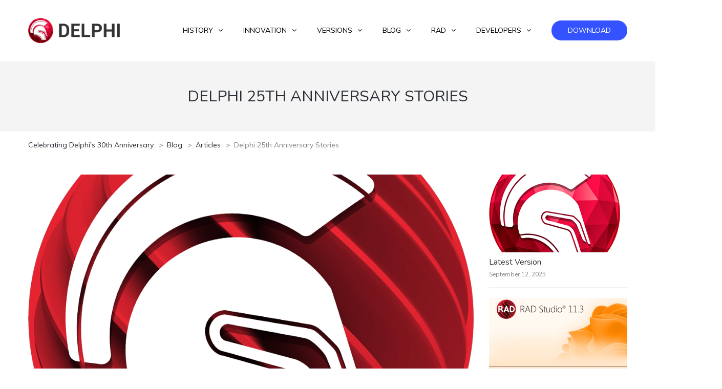

--- FILE ---
content_type: text/html; charset=UTF-8
request_url: https://delphi.embarcadero.com/delphi-25th-anniversary-stories/
body_size: 23145
content:
<!DOCTYPE html>
<html dir="ltr" lang="en-US" prefix="og: https://ogp.me/ns#">
<head>
<meta name="viewport" content="width=device-width, initial-scale=1.0" />
<meta charset="UTF-8" />
<link rel="profile" href="https://gmpg.org/xfn/11" />
<link rel="pingback" href="https://delphi.embarcadero.com/xmlrpc.php">
<title>Delphi 25th Anniversary Stories - Celebrating Delphi's 30th Anniversary</title>

		<!-- All in One SEO Pro 4.9.3 - aioseo.com -->
	<meta name="description" content="https://www.youtube.com/watch?v=KHz142QRfFM https://www.youtube.com/watch?v=3CUbd84dnj0 “C++ Programmers also use Delphi whenever they use VCL ! Happy Birthday Delphi ! May Embarcadero continue to evolve the product for the next 25 years !” – Roger Swann “Delphi fan since Delphi 2.. and still loyal!” – Didier Cabalé https://www.youtube.com/watch?v=z6p4p6JITXg “Work with Delphi for over ten years, developed many projets with" />
	<meta name="robots" content="max-image-preview:large" />
	<meta name="author" content="dadmin"/>
	<link rel="canonical" href="https://delphi.embarcadero.com/delphi-25th-anniversary-stories/" />
	<meta name="generator" content="All in One SEO Pro (AIOSEO) 4.9.3" />
		<meta property="og:locale" content="en_US" />
		<meta property="og:site_name" content="Celebrating Delphi&#039;s 30th Anniversary - Rapid Application Development" />
		<meta property="og:type" content="article" />
		<meta property="og:title" content="Delphi 25th Anniversary Stories - Celebrating Delphi&#039;s 30th Anniversary" />
		<meta property="og:description" content="https://www.youtube.com/watch?v=KHz142QRfFM https://www.youtube.com/watch?v=3CUbd84dnj0 “C++ Programmers also use Delphi whenever they use VCL ! Happy Birthday Delphi ! May Embarcadero continue to evolve the product for the next 25 years !” – Roger Swann “Delphi fan since Delphi 2.. and still loyal!” – Didier Cabalé https://www.youtube.com/watch?v=z6p4p6JITXg “Work with Delphi for over ten years, developed many projets with" />
		<meta property="og:url" content="https://delphi.embarcadero.com/delphi-25th-anniversary-stories/" />
		<meta property="article:published_time" content="2020-02-15T17:17:31+00:00" />
		<meta property="article:modified_time" content="2023-10-10T17:19:11+00:00" />
		<meta name="twitter:card" content="summary_large_image" />
		<meta name="twitter:title" content="Delphi 25th Anniversary Stories - Celebrating Delphi&#039;s 30th Anniversary" />
		<meta name="twitter:description" content="https://www.youtube.com/watch?v=KHz142QRfFM https://www.youtube.com/watch?v=3CUbd84dnj0 “C++ Programmers also use Delphi whenever they use VCL ! Happy Birthday Delphi ! May Embarcadero continue to evolve the product for the next 25 years !” – Roger Swann “Delphi fan since Delphi 2.. and still loyal!” – Didier Cabalé https://www.youtube.com/watch?v=z6p4p6JITXg “Work with Delphi for over ten years, developed many projets with" />
		<script type="application/ld+json" class="aioseo-schema">
			{"@context":"https:\/\/schema.org","@graph":[{"@type":"BlogPosting","@id":"https:\/\/delphi.embarcadero.com\/delphi-25th-anniversary-stories\/#blogposting","name":"Delphi 25th Anniversary Stories - Celebrating Delphi's 30th Anniversary","headline":"Delphi 25th Anniversary Stories","author":{"@id":"https:\/\/delphi.embarcadero.com\/author\/dadmin\/#author"},"publisher":{"@id":"https:\/\/delphi.embarcadero.com\/#organization"},"image":{"@type":"ImageObject","url":"https:\/\/i0.wp.com\/delphi.embarcadero.com\/wp-content\/uploads\/2023\/10\/delphi11logo.png?fit=1024%2C1024&ssl=1","width":1024,"height":1024},"datePublished":"2020-02-15T17:17:31+00:00","dateModified":"2023-10-10T17:19:11+00:00","inLanguage":"en-US","mainEntityOfPage":{"@id":"https:\/\/delphi.embarcadero.com\/delphi-25th-anniversary-stories\/#webpage"},"isPartOf":{"@id":"https:\/\/delphi.embarcadero.com\/delphi-25th-anniversary-stories\/#webpage"},"articleSection":"Articles"},{"@type":"BreadcrumbList","@id":"https:\/\/delphi.embarcadero.com\/delphi-25th-anniversary-stories\/#breadcrumblist","itemListElement":[{"@type":"ListItem","@id":"https:\/\/delphi.embarcadero.com#listItem","position":1,"name":"Home","item":"https:\/\/delphi.embarcadero.com","nextItem":{"@type":"ListItem","@id":"https:\/\/delphi.embarcadero.com\/category\/articles\/#listItem","name":"Articles"}},{"@type":"ListItem","@id":"https:\/\/delphi.embarcadero.com\/category\/articles\/#listItem","position":2,"name":"Articles","item":"https:\/\/delphi.embarcadero.com\/category\/articles\/","nextItem":{"@type":"ListItem","@id":"https:\/\/delphi.embarcadero.com\/delphi-25th-anniversary-stories\/#listItem","name":"Delphi 25th Anniversary Stories"},"previousItem":{"@type":"ListItem","@id":"https:\/\/delphi.embarcadero.com#listItem","name":"Home"}},{"@type":"ListItem","@id":"https:\/\/delphi.embarcadero.com\/delphi-25th-anniversary-stories\/#listItem","position":3,"name":"Delphi 25th Anniversary Stories","previousItem":{"@type":"ListItem","@id":"https:\/\/delphi.embarcadero.com\/category\/articles\/#listItem","name":"Articles"}}]},{"@type":"Organization","@id":"https:\/\/delphi.embarcadero.com\/#organization","name":"Celebrating Delphi's 30th Anniversary Embarcadero","description":"Rapid Application Development","url":"https:\/\/delphi.embarcadero.com\/"},{"@type":"Person","@id":"https:\/\/delphi.embarcadero.com\/author\/dadmin\/#author","url":"https:\/\/delphi.embarcadero.com\/author\/dadmin\/","name":"dadmin","image":{"@type":"ImageObject","@id":"https:\/\/delphi.embarcadero.com\/delphi-25th-anniversary-stories\/#authorImage","url":"https:\/\/secure.gravatar.com\/avatar\/89ea36e362b94386a7f8605ffe5bcd0c80608762e460b5af350cf046b391ff00?s=96&d=mm&r=g","width":96,"height":96,"caption":"dadmin"}},{"@type":"WebPage","@id":"https:\/\/delphi.embarcadero.com\/delphi-25th-anniversary-stories\/#webpage","url":"https:\/\/delphi.embarcadero.com\/delphi-25th-anniversary-stories\/","name":"Delphi 25th Anniversary Stories - Celebrating Delphi's 30th Anniversary","description":"https:\/\/www.youtube.com\/watch?v=KHz142QRfFM https:\/\/www.youtube.com\/watch?v=3CUbd84dnj0 \u201cC++ Programmers also use Delphi whenever they use VCL ! Happy Birthday Delphi ! May Embarcadero continue to evolve the product for the next 25 years !\u201d \u2013 Roger Swann \u201cDelphi fan since Delphi 2.. and still loyal!\u201d \u2013 Didier Cabal\u00e9 https:\/\/www.youtube.com\/watch?v=z6p4p6JITXg \u201cWork with Delphi for over ten years, developed many projets with","inLanguage":"en-US","isPartOf":{"@id":"https:\/\/delphi.embarcadero.com\/#website"},"breadcrumb":{"@id":"https:\/\/delphi.embarcadero.com\/delphi-25th-anniversary-stories\/#breadcrumblist"},"author":{"@id":"https:\/\/delphi.embarcadero.com\/author\/dadmin\/#author"},"creator":{"@id":"https:\/\/delphi.embarcadero.com\/author\/dadmin\/#author"},"image":{"@type":"ImageObject","url":"https:\/\/i0.wp.com\/delphi.embarcadero.com\/wp-content\/uploads\/2023\/10\/delphi11logo.png?fit=1024%2C1024&ssl=1","@id":"https:\/\/delphi.embarcadero.com\/delphi-25th-anniversary-stories\/#mainImage","width":1024,"height":1024},"primaryImageOfPage":{"@id":"https:\/\/delphi.embarcadero.com\/delphi-25th-anniversary-stories\/#mainImage"},"datePublished":"2020-02-15T17:17:31+00:00","dateModified":"2023-10-10T17:19:11+00:00"},{"@type":"WebSite","@id":"https:\/\/delphi.embarcadero.com\/#website","url":"https:\/\/delphi.embarcadero.com\/","name":"Celebrating Delphi's 30th Anniversary","description":"Rapid Application Development","inLanguage":"en-US","publisher":{"@id":"https:\/\/delphi.embarcadero.com\/#organization"}}]}
		</script>
		<!-- All in One SEO Pro -->

<link rel='dns-prefetch' href='//stats.wp.com' />
<link rel='dns-prefetch' href='//fonts.googleapis.com' />
<link rel='preconnect' href='//i0.wp.com' />
<link rel='preconnect' href='//c0.wp.com' />
<link rel="alternate" type="application/rss+xml" title="Celebrating Delphi&#039;s 30th Anniversary &raquo; Feed" href="https://delphi.embarcadero.com/feed/" />
<link rel="alternate" type="application/rss+xml" title="Celebrating Delphi&#039;s 30th Anniversary &raquo; Comments Feed" href="https://delphi.embarcadero.com/comments/feed/" />
<link rel="alternate" type="application/rss+xml" title="Celebrating Delphi&#039;s 30th Anniversary &raquo; Delphi 25th Anniversary Stories Comments Feed" href="https://delphi.embarcadero.com/delphi-25th-anniversary-stories/feed/" />
<link rel="alternate" title="oEmbed (JSON)" type="application/json+oembed" href="https://delphi.embarcadero.com/wp-json/oembed/1.0/embed?url=https%3A%2F%2Fdelphi.embarcadero.com%2Fdelphi-25th-anniversary-stories%2F" />
<link rel="alternate" title="oEmbed (XML)" type="text/xml+oembed" href="https://delphi.embarcadero.com/wp-json/oembed/1.0/embed?url=https%3A%2F%2Fdelphi.embarcadero.com%2Fdelphi-25th-anniversary-stories%2F&#038;format=xml" />
		<!-- This site uses the Google Analytics by MonsterInsights plugin v9.11.1 - Using Analytics tracking - https://www.monsterinsights.com/ -->
		<!-- Note: MonsterInsights is not currently configured on this site. The site owner needs to authenticate with Google Analytics in the MonsterInsights settings panel. -->
					<!-- No tracking code set -->
				<!-- / Google Analytics by MonsterInsights -->
		<style id='wp-img-auto-sizes-contain-inline-css' type='text/css'>
img:is([sizes=auto i],[sizes^="auto," i]){contain-intrinsic-size:3000px 1500px}
/*# sourceURL=wp-img-auto-sizes-contain-inline-css */
</style>
<link rel="stylesheet" href="https://delphi.embarcadero.com/wp-content/themes/enside/css/pe-icon-7-stroke.css?ver=6.9">
<link rel="stylesheet" href="https://c0.wp.com/p/jetpack/15.4/modules/related-posts/related-posts.css">
<style id='wp-emoji-styles-inline-css' type='text/css'>

	img.wp-smiley, img.emoji {
		display: inline !important;
		border: none !important;
		box-shadow: none !important;
		height: 1em !important;
		width: 1em !important;
		margin: 0 0.07em !important;
		vertical-align: -0.1em !important;
		background: none !important;
		padding: 0 !important;
	}
/*# sourceURL=wp-emoji-styles-inline-css */
</style>
<style id='wp-block-library-inline-css' type='text/css'>
:root{--wp-block-synced-color:#7a00df;--wp-block-synced-color--rgb:122,0,223;--wp-bound-block-color:var(--wp-block-synced-color);--wp-editor-canvas-background:#ddd;--wp-admin-theme-color:#007cba;--wp-admin-theme-color--rgb:0,124,186;--wp-admin-theme-color-darker-10:#006ba1;--wp-admin-theme-color-darker-10--rgb:0,107,160.5;--wp-admin-theme-color-darker-20:#005a87;--wp-admin-theme-color-darker-20--rgb:0,90,135;--wp-admin-border-width-focus:2px}@media (min-resolution:192dpi){:root{--wp-admin-border-width-focus:1.5px}}.wp-element-button{cursor:pointer}:root .has-very-light-gray-background-color{background-color:#eee}:root .has-very-dark-gray-background-color{background-color:#313131}:root .has-very-light-gray-color{color:#eee}:root .has-very-dark-gray-color{color:#313131}:root .has-vivid-green-cyan-to-vivid-cyan-blue-gradient-background{background:linear-gradient(135deg,#00d084,#0693e3)}:root .has-purple-crush-gradient-background{background:linear-gradient(135deg,#34e2e4,#4721fb 50%,#ab1dfe)}:root .has-hazy-dawn-gradient-background{background:linear-gradient(135deg,#faaca8,#dad0ec)}:root .has-subdued-olive-gradient-background{background:linear-gradient(135deg,#fafae1,#67a671)}:root .has-atomic-cream-gradient-background{background:linear-gradient(135deg,#fdd79a,#004a59)}:root .has-nightshade-gradient-background{background:linear-gradient(135deg,#330968,#31cdcf)}:root .has-midnight-gradient-background{background:linear-gradient(135deg,#020381,#2874fc)}:root{--wp--preset--font-size--normal:16px;--wp--preset--font-size--huge:42px}.has-regular-font-size{font-size:1em}.has-larger-font-size{font-size:2.625em}.has-normal-font-size{font-size:var(--wp--preset--font-size--normal)}.has-huge-font-size{font-size:var(--wp--preset--font-size--huge)}.has-text-align-center{text-align:center}.has-text-align-left{text-align:left}.has-text-align-right{text-align:right}.has-fit-text{white-space:nowrap!important}#end-resizable-editor-section{display:none}.aligncenter{clear:both}.items-justified-left{justify-content:flex-start}.items-justified-center{justify-content:center}.items-justified-right{justify-content:flex-end}.items-justified-space-between{justify-content:space-between}.screen-reader-text{border:0;clip-path:inset(50%);height:1px;margin:-1px;overflow:hidden;padding:0;position:absolute;width:1px;word-wrap:normal!important}.screen-reader-text:focus{background-color:#ddd;clip-path:none;color:#444;display:block;font-size:1em;height:auto;left:5px;line-height:normal;padding:15px 23px 14px;text-decoration:none;top:5px;width:auto;z-index:100000}html :where(.has-border-color){border-style:solid}html :where([style*=border-top-color]){border-top-style:solid}html :where([style*=border-right-color]){border-right-style:solid}html :where([style*=border-bottom-color]){border-bottom-style:solid}html :where([style*=border-left-color]){border-left-style:solid}html :where([style*=border-width]){border-style:solid}html :where([style*=border-top-width]){border-top-style:solid}html :where([style*=border-right-width]){border-right-style:solid}html :where([style*=border-bottom-width]){border-bottom-style:solid}html :where([style*=border-left-width]){border-left-style:solid}html :where(img[class*=wp-image-]){height:auto;max-width:100%}:where(figure){margin:0 0 1em}html :where(.is-position-sticky){--wp-admin--admin-bar--position-offset:var(--wp-admin--admin-bar--height,0px)}@media screen and (max-width:600px){html :where(.is-position-sticky){--wp-admin--admin-bar--position-offset:0px}}

/*# sourceURL=wp-block-library-inline-css */
</style><style id='global-styles-inline-css' type='text/css'>
:root{--wp--preset--aspect-ratio--square: 1;--wp--preset--aspect-ratio--4-3: 4/3;--wp--preset--aspect-ratio--3-4: 3/4;--wp--preset--aspect-ratio--3-2: 3/2;--wp--preset--aspect-ratio--2-3: 2/3;--wp--preset--aspect-ratio--16-9: 16/9;--wp--preset--aspect-ratio--9-16: 9/16;--wp--preset--color--black: #000000;--wp--preset--color--cyan-bluish-gray: #abb8c3;--wp--preset--color--white: #ffffff;--wp--preset--color--pale-pink: #f78da7;--wp--preset--color--vivid-red: #cf2e2e;--wp--preset--color--luminous-vivid-orange: #ff6900;--wp--preset--color--luminous-vivid-amber: #fcb900;--wp--preset--color--light-green-cyan: #7bdcb5;--wp--preset--color--vivid-green-cyan: #00d084;--wp--preset--color--pale-cyan-blue: #8ed1fc;--wp--preset--color--vivid-cyan-blue: #0693e3;--wp--preset--color--vivid-purple: #9b51e0;--wp--preset--gradient--vivid-cyan-blue-to-vivid-purple: linear-gradient(135deg,rgb(6,147,227) 0%,rgb(155,81,224) 100%);--wp--preset--gradient--light-green-cyan-to-vivid-green-cyan: linear-gradient(135deg,rgb(122,220,180) 0%,rgb(0,208,130) 100%);--wp--preset--gradient--luminous-vivid-amber-to-luminous-vivid-orange: linear-gradient(135deg,rgb(252,185,0) 0%,rgb(255,105,0) 100%);--wp--preset--gradient--luminous-vivid-orange-to-vivid-red: linear-gradient(135deg,rgb(255,105,0) 0%,rgb(207,46,46) 100%);--wp--preset--gradient--very-light-gray-to-cyan-bluish-gray: linear-gradient(135deg,rgb(238,238,238) 0%,rgb(169,184,195) 100%);--wp--preset--gradient--cool-to-warm-spectrum: linear-gradient(135deg,rgb(74,234,220) 0%,rgb(151,120,209) 20%,rgb(207,42,186) 40%,rgb(238,44,130) 60%,rgb(251,105,98) 80%,rgb(254,248,76) 100%);--wp--preset--gradient--blush-light-purple: linear-gradient(135deg,rgb(255,206,236) 0%,rgb(152,150,240) 100%);--wp--preset--gradient--blush-bordeaux: linear-gradient(135deg,rgb(254,205,165) 0%,rgb(254,45,45) 50%,rgb(107,0,62) 100%);--wp--preset--gradient--luminous-dusk: linear-gradient(135deg,rgb(255,203,112) 0%,rgb(199,81,192) 50%,rgb(65,88,208) 100%);--wp--preset--gradient--pale-ocean: linear-gradient(135deg,rgb(255,245,203) 0%,rgb(182,227,212) 50%,rgb(51,167,181) 100%);--wp--preset--gradient--electric-grass: linear-gradient(135deg,rgb(202,248,128) 0%,rgb(113,206,126) 100%);--wp--preset--gradient--midnight: linear-gradient(135deg,rgb(2,3,129) 0%,rgb(40,116,252) 100%);--wp--preset--font-size--small: 13px;--wp--preset--font-size--medium: 20px;--wp--preset--font-size--large: 36px;--wp--preset--font-size--x-large: 42px;--wp--preset--spacing--20: 0.44rem;--wp--preset--spacing--30: 0.67rem;--wp--preset--spacing--40: 1rem;--wp--preset--spacing--50: 1.5rem;--wp--preset--spacing--60: 2.25rem;--wp--preset--spacing--70: 3.38rem;--wp--preset--spacing--80: 5.06rem;--wp--preset--shadow--natural: 6px 6px 9px rgba(0, 0, 0, 0.2);--wp--preset--shadow--deep: 12px 12px 50px rgba(0, 0, 0, 0.4);--wp--preset--shadow--sharp: 6px 6px 0px rgba(0, 0, 0, 0.2);--wp--preset--shadow--outlined: 6px 6px 0px -3px rgb(255, 255, 255), 6px 6px rgb(0, 0, 0);--wp--preset--shadow--crisp: 6px 6px 0px rgb(0, 0, 0);}:where(.is-layout-flex){gap: 0.5em;}:where(.is-layout-grid){gap: 0.5em;}body .is-layout-flex{display: flex;}.is-layout-flex{flex-wrap: wrap;align-items: center;}.is-layout-flex > :is(*, div){margin: 0;}body .is-layout-grid{display: grid;}.is-layout-grid > :is(*, div){margin: 0;}:where(.wp-block-columns.is-layout-flex){gap: 2em;}:where(.wp-block-columns.is-layout-grid){gap: 2em;}:where(.wp-block-post-template.is-layout-flex){gap: 1.25em;}:where(.wp-block-post-template.is-layout-grid){gap: 1.25em;}.has-black-color{color: var(--wp--preset--color--black) !important;}.has-cyan-bluish-gray-color{color: var(--wp--preset--color--cyan-bluish-gray) !important;}.has-white-color{color: var(--wp--preset--color--white) !important;}.has-pale-pink-color{color: var(--wp--preset--color--pale-pink) !important;}.has-vivid-red-color{color: var(--wp--preset--color--vivid-red) !important;}.has-luminous-vivid-orange-color{color: var(--wp--preset--color--luminous-vivid-orange) !important;}.has-luminous-vivid-amber-color{color: var(--wp--preset--color--luminous-vivid-amber) !important;}.has-light-green-cyan-color{color: var(--wp--preset--color--light-green-cyan) !important;}.has-vivid-green-cyan-color{color: var(--wp--preset--color--vivid-green-cyan) !important;}.has-pale-cyan-blue-color{color: var(--wp--preset--color--pale-cyan-blue) !important;}.has-vivid-cyan-blue-color{color: var(--wp--preset--color--vivid-cyan-blue) !important;}.has-vivid-purple-color{color: var(--wp--preset--color--vivid-purple) !important;}.has-black-background-color{background-color: var(--wp--preset--color--black) !important;}.has-cyan-bluish-gray-background-color{background-color: var(--wp--preset--color--cyan-bluish-gray) !important;}.has-white-background-color{background-color: var(--wp--preset--color--white) !important;}.has-pale-pink-background-color{background-color: var(--wp--preset--color--pale-pink) !important;}.has-vivid-red-background-color{background-color: var(--wp--preset--color--vivid-red) !important;}.has-luminous-vivid-orange-background-color{background-color: var(--wp--preset--color--luminous-vivid-orange) !important;}.has-luminous-vivid-amber-background-color{background-color: var(--wp--preset--color--luminous-vivid-amber) !important;}.has-light-green-cyan-background-color{background-color: var(--wp--preset--color--light-green-cyan) !important;}.has-vivid-green-cyan-background-color{background-color: var(--wp--preset--color--vivid-green-cyan) !important;}.has-pale-cyan-blue-background-color{background-color: var(--wp--preset--color--pale-cyan-blue) !important;}.has-vivid-cyan-blue-background-color{background-color: var(--wp--preset--color--vivid-cyan-blue) !important;}.has-vivid-purple-background-color{background-color: var(--wp--preset--color--vivid-purple) !important;}.has-black-border-color{border-color: var(--wp--preset--color--black) !important;}.has-cyan-bluish-gray-border-color{border-color: var(--wp--preset--color--cyan-bluish-gray) !important;}.has-white-border-color{border-color: var(--wp--preset--color--white) !important;}.has-pale-pink-border-color{border-color: var(--wp--preset--color--pale-pink) !important;}.has-vivid-red-border-color{border-color: var(--wp--preset--color--vivid-red) !important;}.has-luminous-vivid-orange-border-color{border-color: var(--wp--preset--color--luminous-vivid-orange) !important;}.has-luminous-vivid-amber-border-color{border-color: var(--wp--preset--color--luminous-vivid-amber) !important;}.has-light-green-cyan-border-color{border-color: var(--wp--preset--color--light-green-cyan) !important;}.has-vivid-green-cyan-border-color{border-color: var(--wp--preset--color--vivid-green-cyan) !important;}.has-pale-cyan-blue-border-color{border-color: var(--wp--preset--color--pale-cyan-blue) !important;}.has-vivid-cyan-blue-border-color{border-color: var(--wp--preset--color--vivid-cyan-blue) !important;}.has-vivid-purple-border-color{border-color: var(--wp--preset--color--vivid-purple) !important;}.has-vivid-cyan-blue-to-vivid-purple-gradient-background{background: var(--wp--preset--gradient--vivid-cyan-blue-to-vivid-purple) !important;}.has-light-green-cyan-to-vivid-green-cyan-gradient-background{background: var(--wp--preset--gradient--light-green-cyan-to-vivid-green-cyan) !important;}.has-luminous-vivid-amber-to-luminous-vivid-orange-gradient-background{background: var(--wp--preset--gradient--luminous-vivid-amber-to-luminous-vivid-orange) !important;}.has-luminous-vivid-orange-to-vivid-red-gradient-background{background: var(--wp--preset--gradient--luminous-vivid-orange-to-vivid-red) !important;}.has-very-light-gray-to-cyan-bluish-gray-gradient-background{background: var(--wp--preset--gradient--very-light-gray-to-cyan-bluish-gray) !important;}.has-cool-to-warm-spectrum-gradient-background{background: var(--wp--preset--gradient--cool-to-warm-spectrum) !important;}.has-blush-light-purple-gradient-background{background: var(--wp--preset--gradient--blush-light-purple) !important;}.has-blush-bordeaux-gradient-background{background: var(--wp--preset--gradient--blush-bordeaux) !important;}.has-luminous-dusk-gradient-background{background: var(--wp--preset--gradient--luminous-dusk) !important;}.has-pale-ocean-gradient-background{background: var(--wp--preset--gradient--pale-ocean) !important;}.has-electric-grass-gradient-background{background: var(--wp--preset--gradient--electric-grass) !important;}.has-midnight-gradient-background{background: var(--wp--preset--gradient--midnight) !important;}.has-small-font-size{font-size: var(--wp--preset--font-size--small) !important;}.has-medium-font-size{font-size: var(--wp--preset--font-size--medium) !important;}.has-large-font-size{font-size: var(--wp--preset--font-size--large) !important;}.has-x-large-font-size{font-size: var(--wp--preset--font-size--x-large) !important;}
/*# sourceURL=global-styles-inline-css */
</style>

<style id='classic-theme-styles-inline-css' type='text/css'>
/*! This file is auto-generated */
.wp-block-button__link{color:#fff;background-color:#32373c;border-radius:9999px;box-shadow:none;text-decoration:none;padding:calc(.667em + 2px) calc(1.333em + 2px);font-size:1.125em}.wp-block-file__button{background:#32373c;color:#fff;text-decoration:none}
/*# sourceURL=/wp-includes/css/classic-themes.min.css */
</style>
<link rel="stylesheet" href="https://delphi.embarcadero.com/wp-content/plugins/contact-form-7/includes/css/styles.css?ver=6.1.4">
<link rel="stylesheet" href="https://delphi.embarcadero.com/wp-content/plugins/responsive-lightbox/assets/glightbox/glightbox.min.css?ver=3.3.0">
<link rel="stylesheet" href="https://delphi.embarcadero.com/wp-content/themes/enside/css/bootstrap.css?ver=6.9">
<link rel="stylesheet" href="//fonts.googleapis.com/css?family=Nunito%3A400%2C700%7CMuli%3A300%2C300italic%2C400%2C400italic%2C600%2C600italic%7CPoppins%3A300%2C400%2C600&#038;ver=1.0">
<link rel="stylesheet" href="https://delphi.embarcadero.com/wp-content/themes/enside/js/owl-carousel/owl.carousel.css?ver=6.9">
<link rel="stylesheet" href="https://delphi.embarcadero.com/wp-content/themes/enside/js/owl-carousel/owl.theme.css?ver=6.9">
<link rel="stylesheet" href="https://delphi.embarcadero.com/wp-content/themes/enside/style.css?ver=1.0">
<link rel="stylesheet" href="https://delphi.embarcadero.com/wp-content/themes/enside/responsive.css?ver=all">
<link rel="stylesheet" href="https://delphi.embarcadero.com/wp-content/themes/enside/css/animations.css?ver=6.9">
<link rel="stylesheet" href="https://delphi.embarcadero.com/wp-content/themes/enside/css/mega-menu.css?ver=6.9">
<link rel="stylesheet" href="https://delphi.embarcadero.com/wp-content/themes/enside/css/mega-menu-responsive.css?ver=6.9">
<link rel="stylesheet" href="https://delphi.embarcadero.com/wp-content/themes/enside/css/font-awesome.css?ver=6.9">
<link rel="stylesheet" href="https://delphi.embarcadero.com/wp-content/themes/enside/css/pe-icon-7-stroke.css?ver=6.9">
<link rel="stylesheet" href="https://delphi.embarcadero.com/wp-content/themes/enside/js/select2/select2.css?ver=6.9">
<link rel="stylesheet" href="https://delphi.embarcadero.com/wp-content/themes/enside/css/offcanvasmenu.css?ver=6.9">
<link rel="stylesheet" href="https://delphi.embarcadero.com/wp-content/themes/enside/css/nanoscroller.css?ver=6.9">
<link rel="stylesheet" href="https://delphi.embarcadero.com/wp-content/themes/enside/css/hover.css?ver=6.9">
<link rel="stylesheet" href="https://c0.wp.com/c/6.9/wp-includes/css/dashicons.min.css">
<link rel="stylesheet" href="https://c0.wp.com/c/6.9/wp-includes/js/thickbox/thickbox.css">
<link rel="stylesheet" href="https://delphi.embarcadero.com/wp-content/uploads/style-cache-enside.css?ver=6.9">
<script type="text/javascript" id="jetpack_related-posts-js-extra">
/* <![CDATA[ */
var related_posts_js_options = {"post_heading":"h4"};
//# sourceURL=jetpack_related-posts-js-extra
/* ]]> */
</script>
<script type="text/javascript" src="https://c0.wp.com/p/jetpack/15.4/_inc/build/related-posts/related-posts.min.js" id="jetpack_related-posts-js"></script>
<script type="text/javascript" src="https://delphi.embarcadero.com/wp-content/plugins/responsive-lightbox/assets/dompurify/purify.min.js?ver=3.1.7" id="dompurify-js"></script>
<script type="text/javascript" id="responsive-lightbox-sanitizer-js-before">
/* <![CDATA[ */
window.RLG = window.RLG || {}; window.RLG.sanitizeAllowedHosts = ["youtube.com","www.youtube.com","youtu.be","vimeo.com","player.vimeo.com"];
//# sourceURL=responsive-lightbox-sanitizer-js-before
/* ]]> */
</script>
<script type="text/javascript" src="https://delphi.embarcadero.com/wp-content/plugins/responsive-lightbox/js/sanitizer.js?ver=2.6.0" id="responsive-lightbox-sanitizer-js"></script>
<script type="text/javascript" src="https://delphi.embarcadero.com/wp-content/plugins/responsive-lightbox/assets/glightbox/glightbox.min.js?ver=3.3.0" id="responsive-lightbox-glightbox-js"></script>
<script type="text/javascript" src="https://c0.wp.com/c/6.9/wp-includes/js/jquery/jquery.min.js" id="jquery-core-js"></script>
<script type="text/javascript" src="https://c0.wp.com/c/6.9/wp-includes/js/jquery/jquery-migrate.min.js" id="jquery-migrate-js"></script>
<script type="text/javascript" src="https://c0.wp.com/c/6.9/wp-includes/js/underscore.min.js" id="underscore-js"></script>
<script type="text/javascript" src="https://delphi.embarcadero.com/wp-content/plugins/responsive-lightbox/assets/infinitescroll/infinite-scroll.pkgd.min.js?ver=4.0.1" id="responsive-lightbox-infinite-scroll-js"></script>
<script type="text/javascript" id="responsive-lightbox-js-before">
/* <![CDATA[ */
var rlArgs = {"script":"glightbox","selector":"lightbox","customEvents":"","activeGalleries":true,"slideEffect":"slide","closeButton":true,"touchNavigation":true,"keyboardNavigation":true,"closeOnOutsideClick":true,"loop":false,"zoomable":true,"woocommerce_gallery":false,"ajaxurl":"https:\/\/delphi.embarcadero.com\/wp-admin\/admin-ajax.php","nonce":"cc1ef84d60","preview":false,"postId":677,"scriptExtension":false};

//# sourceURL=responsive-lightbox-js-before
/* ]]> */
</script>
<script type="text/javascript" src="https://delphi.embarcadero.com/wp-content/plugins/responsive-lightbox/js/front.js?ver=2.6.0" id="responsive-lightbox-js"></script>
<script type="text/javascript" src="https://delphi.embarcadero.com/wp-content/uploads/js-cache-enside.js?ver=6.9" id="js-cache-enside-js"></script>
<script></script><link rel="https://api.w.org/" href="https://delphi.embarcadero.com/wp-json/" /><link rel="alternate" title="JSON" type="application/json" href="https://delphi.embarcadero.com/wp-json/wp/v2/posts/677" /><link rel="EditURI" type="application/rsd+xml" title="RSD" href="https://delphi.embarcadero.com/xmlrpc.php?rsd" />
<meta name="generator" content="WordPress 6.9" />
<link rel='shortlink' href='https://delphi.embarcadero.com/?p=677' />
	<style>img#wpstats{display:none}</style>
		<meta name="generator" content="Powered by WPBakery Page Builder - drag and drop page builder for WordPress."/>
<meta name="generator" content="Powered by Slider Revolution 6.7.40 - responsive, Mobile-Friendly Slider Plugin for WordPress with comfortable drag and drop interface." />
<link rel="icon" href="https://i0.wp.com/delphi.embarcadero.com/wp-content/uploads/2025/09/cropped-delphi-logo-256.png?fit=32%2C32&#038;ssl=1" sizes="32x32" />
<link rel="icon" href="https://i0.wp.com/delphi.embarcadero.com/wp-content/uploads/2025/09/cropped-delphi-logo-256.png?fit=192%2C192&#038;ssl=1" sizes="192x192" />
<link rel="apple-touch-icon" href="https://i0.wp.com/delphi.embarcadero.com/wp-content/uploads/2025/09/cropped-delphi-logo-256.png?fit=180%2C180&#038;ssl=1" />
<meta name="msapplication-TileImage" content="https://i0.wp.com/delphi.embarcadero.com/wp-content/uploads/2025/09/cropped-delphi-logo-256.png?fit=270%2C270&#038;ssl=1" />
<script data-jetpack-boost="ignore">function setREVStartSize(e){
			//window.requestAnimationFrame(function() {
				window.RSIW = window.RSIW===undefined ? window.innerWidth : window.RSIW;
				window.RSIH = window.RSIH===undefined ? window.innerHeight : window.RSIH;
				try {
					var pw = document.getElementById(e.c).parentNode.offsetWidth,
						newh;
					pw = pw===0 || isNaN(pw) || (e.l=="fullwidth" || e.layout=="fullwidth") ? window.RSIW : pw;
					e.tabw = e.tabw===undefined ? 0 : parseInt(e.tabw);
					e.thumbw = e.thumbw===undefined ? 0 : parseInt(e.thumbw);
					e.tabh = e.tabh===undefined ? 0 : parseInt(e.tabh);
					e.thumbh = e.thumbh===undefined ? 0 : parseInt(e.thumbh);
					e.tabhide = e.tabhide===undefined ? 0 : parseInt(e.tabhide);
					e.thumbhide = e.thumbhide===undefined ? 0 : parseInt(e.thumbhide);
					e.mh = e.mh===undefined || e.mh=="" || e.mh==="auto" ? 0 : parseInt(e.mh,0);
					if(e.layout==="fullscreen" || e.l==="fullscreen")
						newh = Math.max(e.mh,window.RSIH);
					else{
						e.gw = Array.isArray(e.gw) ? e.gw : [e.gw];
						for (var i in e.rl) if (e.gw[i]===undefined || e.gw[i]===0) e.gw[i] = e.gw[i-1];
						e.gh = e.el===undefined || e.el==="" || (Array.isArray(e.el) && e.el.length==0)? e.gh : e.el;
						e.gh = Array.isArray(e.gh) ? e.gh : [e.gh];
						for (var i in e.rl) if (e.gh[i]===undefined || e.gh[i]===0) e.gh[i] = e.gh[i-1];
											
						var nl = new Array(e.rl.length),
							ix = 0,
							sl;
						e.tabw = e.tabhide>=pw ? 0 : e.tabw;
						e.thumbw = e.thumbhide>=pw ? 0 : e.thumbw;
						e.tabh = e.tabhide>=pw ? 0 : e.tabh;
						e.thumbh = e.thumbhide>=pw ? 0 : e.thumbh;
						for (var i in e.rl) nl[i] = e.rl[i]<window.RSIW ? 0 : e.rl[i];
						sl = nl[0];
						for (var i in nl) if (sl>nl[i] && nl[i]>0) { sl = nl[i]; ix=i;}
						var m = pw>(e.gw[ix]+e.tabw+e.thumbw) ? 1 : (pw-(e.tabw+e.thumbw)) / (e.gw[ix]);
						newh =  (e.gh[ix] * m) + (e.tabh + e.thumbh);
					}
					var el = document.getElementById(e.c);
					if (el!==null && el) el.style.height = newh+"px";
					el = document.getElementById(e.c+"_wrapper");
					if (el!==null && el) {
						el.style.height = newh+"px";
						el.style.display = "block";
					}
				} catch(e){
					console.log("Failure at Presize of Slider:" + e)
				}
			//});
		  };</script>
<noscript><style> .wpb_animate_when_almost_visible { opacity: 1; }</style></noscript><link rel="stylesheet" href="//delphi.embarcadero.com/wp-content/plugins/revslider/sr6/assets/css/rs6.css?ver=6.7.40">
<style id='rs-plugin-settings-inline-css' type='text/css'>
#rs-demo-id {}
/*# sourceURL=rs-plugin-settings-inline-css */
</style>
</head>

<body class="wp-singular post-template-default single single-post postid-677 single-format-standard wp-theme-enside sticky-header-disable-touch wpb-js-composer js-comp-ver-7.0 vc_responsive" data-spy="scroll" data-target=".navbar" data-offset="80">


<header class="sticky-header main-header sticky-header-elements-headeronly mainmenu-position-menu_in_header">
<div class="container">
  <div class="row">
    <div class="col-md-12">

      <div class="header-left">
                      <a class="logo-link" href="https://delphi.embarcadero.com"><img src="https://delphi.embarcadero.com/wp-content/uploads/2025/09/delphi_logo_rad13.png" alt="Celebrating Delphi&#039;s 30th Anniversary" class="regular-logo"><img src="https://delphi.embarcadero.com/wp-content/uploads/2025/09/delphi_logo_rad13.png" alt="Celebrating Delphi&#039;s 30th Anniversary" class="light-logo"></a>
        <div class="mobile-main-menu-toggle" data-toggle="collapse" data-target=".collapse"><i class="fa fa-bars"></i></div>      </div>

      <div class="header-center">
                                                                <div id="navbar" class="navbar navbar-default clearfix mgt-mega-menu menu-right menu-uppercase menu-style-shadow">
                        <div class="navbar-inner">


                            <div class="navbar-collapse collapse"><ul id="menu-main-menu-3" class="nav"><li id="mgt-menu-item-690" class="menu-item menu-item-type-custom menu-item-object-custom menu-item-has-children onepage-link-inside"><a class="onepage-link-page" href="https://delphi.embarcadero.com/#history"><span>History</span></a>
<ul class="sub-menu  megamenu-column-1 level-0" >
	<li id="mgt-menu-item-691" class="menu-item menu-item-type-post_type menu-item-object-post"><a href="https://delphi.embarcadero.com/why-its-called-delphi/">Why It’s Called Delphi</a></li>	<li id="mgt-menu-item-777" class="menu-item menu-item-type-post_type menu-item-object-post"><a href="https://delphi.embarcadero.com/25-years-of-delphi-and-the-history-of-pascal/">25 Years Of Delphi And The History Of Pascal</a></li>	<li id="mgt-menu-item-722" class="menu-item menu-item-type-post_type menu-item-object-page"><a href="https://delphi.embarcadero.com/27-years-of-delphi-and-history-of-pascal/">27 Years Of Delphi And History Of Pascal</a></li>	<li id="mgt-menu-item-916" class="menu-item menu-item-type-post_type menu-item-object-page"><a href="https://delphi.embarcadero.com/29-years-of-delphi-and-history-of-pascal/">29 Years Of Delphi And History Of Pascal</a></li>	<li id="mgt-menu-item-698" class="menu-item menu-item-type-post_type menu-item-object-page"><a href="https://delphi.embarcadero.com/delphi-videos-1995/">Delphi Videos 1995</a></li>	<li id="mgt-menu-item-701" class="menu-item menu-item-type-post_type menu-item-object-page"><a href="https://delphi.embarcadero.com/delphi-fact-sheet-1995/">Delphi Fact Sheet 1995</a></li>	<li id="mgt-menu-item-705" class="menu-item menu-item-type-post_type menu-item-object-post"><a href="https://delphi.embarcadero.com/delphi-infoworld-vb-killer/">Delphi – Infoworld VB Killer</a></li>	<li id="mgt-menu-item-710" class="menu-item menu-item-type-post_type menu-item-object-post"><a href="https://delphi.embarcadero.com/delphi-informant-marathon-to-delphi/">Delphi Informant – Marathon to Delphi</a></li>	<li id="mgt-menu-item-718" class="menu-item menu-item-type-post_type menu-item-object-post"><a href="https://delphi.embarcadero.com/delphi-informant-triumph-of-objects/">Delphi Informant – Triumph of Objects</a></li>	<li id="mgt-menu-item-719" class="menu-item menu-item-type-post_type menu-item-object-post"><a href="https://delphi.embarcadero.com/delphi-informant-giving-birth/">Delphi Informant – Giving Birth</a></li></ul>
</li><li id="mgt-menu-item-448" class="menu-item menu-item-type-custom menu-item-object-custom menu-item-has-children onepage-link-inside"><a class="onepage-link-page" href="https://delphi.embarcadero.com/#innovation"><span>Innovation</span></a>
<ul class="sub-menu  megamenu-column-1 level-0" >
	<li id="mgt-menu-item-788" class="menu-item menu-item-type-post_type menu-item-object-post"><a href="https://delphi.embarcadero.com/interview-with-anders-hejlsberg/">Interview With Anders Hejlsberg</a></li>	<li id="mgt-menu-item-787" class="menu-item menu-item-type-post_type menu-item-object-post"><a href="https://delphi.embarcadero.com/1999-borland-conference/">1999 Borland Conference</a></li>	<li id="mgt-menu-item-791" class="menu-item menu-item-type-post_type menu-item-object-post"><a href="https://delphi.embarcadero.com/interview-with-allen-bauer-in-2008/">Interview With Allen Bauer In 2008</a></li>	<li id="mgt-menu-item-798" class="menu-item menu-item-type-post_type menu-item-object-post"><a href="https://delphi.embarcadero.com/interview-with-sarina-dupont-in-2015/">Interview with Sarina DuPont In 2015</a></li>	<li id="mgt-menu-item-797" class="menu-item menu-item-type-post_type menu-item-object-post"><a href="https://delphi.embarcadero.com/first-20-years/">First 20 Years Of Delphi</a></li>	<li id="mgt-menu-item-801" class="menu-item menu-item-type-post_type menu-item-object-post"><a href="https://delphi.embarcadero.com/2019-modernize-ux-with-sarina-dupont/">2019 Modernize UX With Sarina DuPont</a></li>	<li id="mgt-menu-item-830" class="menu-item menu-item-type-custom menu-item-object-custom"><a href="https://blog.marcocantu.com/blog/2019-february-24-years-delphi.html">24 Years Of Delphi Comparison</a></li>	<li id="mgt-menu-item-802" class="menu-item menu-item-type-custom menu-item-object-custom"><a href="https://blogs.embarcadero.com/25-years-of-excellence/">25 Years Of Excellence</a></li>	<li id="mgt-menu-item-831" class="menu-item menu-item-type-post_type menu-item-object-page"><a href="https://delphi.embarcadero.com/history-of-delphi-innovations/">Delphi Innovation Timeline</a></li></ul>
</li><li id="mgt-menu-item-449" class="menu-item menu-item-type-custom menu-item-object-custom menu-item-has-children onepage-link-inside"><a class="onepage-link-page" href="https://delphi.embarcadero.com/#ourwork"><span>Versions</span></a>
<ul class="sub-menu  megamenu-column-1 level-0" >
	<li id="mgt-menu-item-827" class="menu-item menu-item-type-post_type menu-item-object-post"><a href="https://delphi.embarcadero.com/latest-version/">Latest Version</a></li>	<li id="mgt-menu-item-815" class="menu-item menu-item-type-post_type menu-item-object-page"><a href="https://delphi.embarcadero.com/history-of-delphi-innovations/">Delphi Innovation Timeline</a></li>	<li id="mgt-menu-item-824" class="menu-item menu-item-type-post_type menu-item-object-post"><a href="https://delphi.embarcadero.com/building-a-delphi-10-3-3-app-in-2020/">Building A Delphi 10.3.3 App In 2020</a></li>	<li id="mgt-menu-item-819" class="menu-item menu-item-type-post_type menu-item-object-post"><a href="https://delphi.embarcadero.com/interview-with-marco-cantu/">Interview With Marco Cantu</a></li>	<li id="mgt-menu-item-813" class="menu-item menu-item-type-custom menu-item-object-custom"><a href="https://cc.embarcadero.com/item/30911">Download Delphi 1 Client Server</a></li>	<li id="mgt-menu-item-816" class="menu-item menu-item-type-post_type menu-item-object-post"><a href="https://delphi.embarcadero.com/david-millington-builds-an-app-in-delphi-1/">David Millington Builds An App In Delphi 1</a></li></ul>
</li><li id="mgt-menu-item-452" class="menu-item menu-item-type-custom menu-item-object-custom current-menu-ancestor current-menu-parent menu-item-has-children onepage-link-inside"><a class="onepage-link-page" href="https://delphi.embarcadero.com/#blog"><span>Blog</span></a>
<ul class="sub-menu  megamenu-column-1 level-0" >
	<li id="mgt-menu-item-886" class="menu-item menu-item-type-post_type menu-item-object-post current-menu-item"><a href="https://delphi.embarcadero.com/delphi-25th-anniversary-stories/">Delphi 25th Anniversary Stories</a></li>	<li id="mgt-menu-item-650" class="menu-item menu-item-type-post_type menu-item-object-post"><a href="https://delphi.embarcadero.com/marco-cantus-tribute-to-25-years-of-delphi/">Marco Cantu’s Tribute To 25 Years Of Delphi</a></li>	<li id="mgt-menu-item-651" class="menu-item menu-item-type-post_type menu-item-object-post"><a href="https://delphi.embarcadero.com/bruno-fierens-delphi25-story/">Bruno Fierens’ #Delphi25 Story</a></li>	<li id="mgt-menu-item-652" class="menu-item menu-item-type-post_type menu-item-object-post"><a href="https://delphi.embarcadero.com/thomas-theobalds-delphi25-story/">Thomas Theobald’s #Delphi25 Story</a></li>	<li id="mgt-menu-item-828" class="menu-item menu-item-type-custom menu-item-object-custom"><a href="https://blogs.embarcadero.com/david-millington-s-delphi25-story/">David Millington’s #Delphi25 Story</a></li>	<li id="mgt-menu-item-653" class="menu-item menu-item-type-post_type menu-item-object-post"><a href="https://delphi.embarcadero.com/roy-wolls-delphi25-story/">Roy Woll’s #Delphi25 Story</a></li>	<li id="mgt-menu-item-654" class="menu-item menu-item-type-post_type menu-item-object-post"><a href="https://delphi.embarcadero.com/girish-patils-delphi25-story/">Girish Patil’s #Delphi25 Story</a></li>	<li id="mgt-menu-item-655" class="menu-item menu-item-type-post_type menu-item-object-post"><a href="https://delphi.embarcadero.com/ian-barkers-delphi25-story/">Ian Barker’s #Delphi25 Story</a></li>	<li id="mgt-menu-item-656" class="menu-item menu-item-type-post_type menu-item-object-post"><a href="https://delphi.embarcadero.com/serge-pilkos-delphi25-story/">Serge Pilko’s #Delphi25 Story</a></li>	<li id="mgt-menu-item-657" class="menu-item menu-item-type-post_type menu-item-object-post"><a href="https://delphi.embarcadero.com/ray-konopkas-delphi25-story/">Ray Konopka’s #Delphi25 Story</a></li></ul>
</li><li id="mgt-menu-item-450" class="menu-item menu-item-type-custom menu-item-object-custom menu-item-has-children onepage-link-inside"><a class="onepage-link-page" href="https://delphi.embarcadero.com/#rad"><span>RAD</span></a>
<ul class="sub-menu  megamenu-column-1 level-0" >
	<li id="mgt-menu-item-843" class="menu-item menu-item-type-custom menu-item-object-custom"><a href="/#visual">Visual</a></li>	<li id="mgt-menu-item-829" class="menu-item menu-item-type-custom menu-item-object-custom"><a href="https://blog.marcocantu.com/blog/2019-february-24-years-delphi.html">24 Years Of Delphi Comparison</a></li>	<li id="mgt-menu-item-832" class="menu-item menu-item-type-custom menu-item-object-custom"><a href="https://blogs.embarcadero.com/celebrating-delphi-s-25th-birthday-with-25-firemonkey-tips/">25 FireMonkey Tips For Delphi&#8217;s 25th Birtday</a></li>	<li id="mgt-menu-item-833" class="menu-item menu-item-type-custom menu-item-object-custom"><a href="https://blog.blong.com/2020/02/25-delphi-tips-for-25-years-of-delphi.html">25 Delphi Tips for 25 Years of Delphi</a></li>	<li id="mgt-menu-item-834" class="menu-item menu-item-type-custom menu-item-object-custom"><a href="https://blogs.embarcadero.com/25-reasons-for-using-delphi-in-2020/">25 Reasons For Using Delphi in 2020</a></li>	<li id="mgt-menu-item-839" class="menu-item menu-item-type-post_type menu-item-object-post"><a href="https://delphi.embarcadero.com/latest-version/">Latest Version</a></li>	<li id="mgt-menu-item-838" class="menu-item menu-item-type-post_type menu-item-object-post"><a href="https://delphi.embarcadero.com/going-forward/">Going Forward</a></li></ul>
</li><li id="mgt-menu-item-451" class="menu-item menu-item-type-custom menu-item-object-custom menu-item-has-children onepage-link-inside"><a class="onepage-link-page" href="https://delphi.embarcadero.com/#developers"><span>Developers</span></a>
<ul class="sub-menu  megamenu-column-1 level-0" >
	<li id="mgt-menu-item-844" class="menu-item menu-item-type-post_type menu-item-object-post"><a href="https://delphi.embarcadero.com/delphi-25th-webinar/">Delphi 25th Webinar</a></li>	<li id="mgt-menu-item-847" class="menu-item menu-item-type-post_type menu-item-object-post"><a href="https://delphi.embarcadero.com/interview-with-david-intersimone/">Interview with David Intersimone</a></li>	<li id="mgt-menu-item-871" class="menu-item menu-item-type-post_type menu-item-object-post"><a href="https://delphi.embarcadero.com/interview-with-jim-mckeeth/">Interview With Jim McKeeth</a></li>	<li id="mgt-menu-item-849" class="menu-item menu-item-type-custom menu-item-object-custom menu-item-has-children"><a href="https://www.learndelphi.org/">LearnDelphi.org</a>
	<ul class="sub-menu  level-1" >
		<li id="mgt-menu-item-861" class="menu-item menu-item-type-custom menu-item-object-custom"><a href="https://www.embarcaderoacademy.com/">Embarcadero Academy</a></li>		<li id="mgt-menu-item-862" class="menu-item menu-item-type-custom menu-item-object-custom"><a href="https://www.youtube.com/user/EmbarcaderoTechNet/videos">Embarcadero YouTube</a></li>		<li id="mgt-menu-item-863" class="menu-item menu-item-type-custom menu-item-object-custom"><a href="https://www.youtube.com/watch?v=ankxwWaqq-M&amp;list=PLZZqoiUyRBsSM-7reXjQ4s3TZCucHUPvU">DelphiSchools YouTube</a></li>		<li id="mgt-menu-item-864" class="menu-item menu-item-type-custom menu-item-object-custom"><a href="http://learndelphi.tv/">LearnDelphi.tv</a></li>		<li id="mgt-menu-item-865" class="menu-item menu-item-type-custom menu-item-object-custom"><a href="http://www.delphimagazine.com/">Delphi Magazine</a></li>		<li id="mgt-menu-item-866" class="menu-item menu-item-type-custom menu-item-object-custom"><a href="https://www.blaisepascalmagazine.eu/">Blaise Pascal Magazine</a></li>	</ul>
</li>	<li id="mgt-menu-item-850" class="menu-item menu-item-type-custom menu-item-object-custom"><a href="https://en.delphipraxis.net/">Delphi Praxis</a></li>	<li id="mgt-menu-item-851" class="menu-item menu-item-type-custom menu-item-object-custom"><a href="https://www.facebook.com/groups/137012246341854/">Delphi Facebook</a></li>	<li id="mgt-menu-item-852" class="menu-item menu-item-type-custom menu-item-object-custom"><a href="https://twitter.com/EmbarcaderoTech">Delphi Twitter</a></li>	<li id="mgt-menu-item-853" class="menu-item menu-item-type-custom menu-item-object-custom"><a href="https://github.com/search?l=Pascal&amp;o=desc&amp;q=delphi&amp;s=stars&amp;type=Repositories">Delphi Github</a></li>	<li id="mgt-menu-item-854" class="menu-item menu-item-type-custom menu-item-object-custom"><a href="https://stackoverflow.com/questions/tagged/delphi">StackOverflow: Delphi</a></li>	<li id="mgt-menu-item-855" class="menu-item menu-item-type-custom menu-item-object-custom"><a href="https://www.linkedin.com/groups?gid=2546335">LinkedIn: Delphi Brazil</a></li>	<li id="mgt-menu-item-856" class="menu-item menu-item-type-custom menu-item-object-custom menu-item-has-children"><a href="https://www.delphipraxis.net/">Delphi German</a>
	<ul class="sub-menu  level-1" >
		<li id="mgt-menu-item-857" class="menu-item menu-item-type-custom menu-item-object-custom"><a href="https://www.heise.de/hintergrund/25-Jahre-Delphi-war-ein-Kind-seiner-Zeit-4660219.html">David I. Interview For #Delphi25</a></li>	</ul>
</li>	<li id="mgt-menu-item-858" class="menu-item menu-item-type-custom menu-item-object-custom"><a href="http://www.delphican.com/">Delphi Turkish</a></li>	<li id="mgt-menu-item-859" class="menu-item menu-item-type-custom menu-item-object-custom"><a href="http://www.clubdelphi.com/foros/">Delphi Spanish</a></li>	<li id="mgt-menu-item-860" class="menu-item menu-item-type-custom menu-item-object-custom"><a href="https://www.portugal-a-programar.pt/forums/forum/17-delphilazarus/">Delphi Portuguese</a></li></ul>
</li><li id="mgt-menu-item-457" class="mgt-highlight menu-item menu-item-type-custom menu-item-object-custom"><a href="https://www.embarcadero.com/products/delphi/starter/free-download"><span>Download</span></a></li></ul></div>
                        </div>
                    </div>
                                  </div>

      <div class="header-right">
        
        <ul class="header-nav">
                                    
            
                    </ul>

          </div>

    </div>
  </div>

</div>
</header>


	
<div class="content-block">
<div class="container-bg container-fluid" data-style="">
	<div class="container-bg-overlay">
	  <div class="container">
	    <div class="row">
	      <div class="col-md-12">
	        <div class="page-item-title">
	          <h1 class="text-center texttransform-uppercase">
	          	
								Delphi 25th Anniversary Stories					          </h1>
	        </div>
	      </div>
	    </div>
	  </div>
    </div>
              <div class="breadcrumbs-container-wrapper">
                <div class="container">
                    <div class="row">
                        <div class="col-md-12">
                            <div class="breadcrumbs" typeof="BreadcrumbList" vocab="http://schema.org/">
                                <span property="itemListElement" typeof="ListItem"><a property="item" typeof="WebPage" title="Go to Celebrating Delphi&#039;s 30th Anniversary." href="https://delphi.embarcadero.com" class="home" ><span property="name">Celebrating Delphi&#039;s 30th Anniversary</span></a><meta property="position" content="1"></span> &gt; <span property="itemListElement" typeof="ListItem"><a property="item" typeof="WebPage" title="Go to Blog." href="https://delphi.embarcadero.com/blog/" class="post-root post post-post" ><span property="name">Blog</span></a><meta property="position" content="2"></span> &gt; <span property="itemListElement" typeof="ListItem"><a property="item" typeof="WebPage" title="Go to the Articles Category archives." href="https://delphi.embarcadero.com/category/articles/" class="taxonomy category" ><span property="name">Articles</span></a><meta property="position" content="3"></span> &gt; <span property="itemListElement" typeof="ListItem"><span property="name" class="post post-post current-item">Delphi 25th Anniversary Stories</span><meta property="url" content="https://delphi.embarcadero.com/delphi-25th-anniversary-stories/"><meta property="position" content="4"></span>                            </div>
                        </div>
                    </div>
                </div>
            </div>
</div>
<div class="post-container container">
	<div class="row">
		<div class="col-md-9">
			<div class="blog-post blog-post-single">
				<article id="post-677" class="post-677 post type-post status-publish format-standard has-post-thumbnail hentry category-articles">
					<div class="post-content-wrapper">
			
						<div class="post-content">
							
							<div class="blog-post-thumb text-center">
							
							<img width="1024" height="660" src="https://i0.wp.com/delphi.embarcadero.com/wp-content/uploads/2023/10/delphi11logo.png?resize=1024%2C660&amp;ssl=1" class="attachment-enside-blog-thumb size-enside-blog-thumb wp-post-image" alt="" decoding="async" fetchpriority="high" />							
							</div>

														
														
														<div class="entry-content">
								<p><iframe title="Montage of Birthday Wishes - Delphi25 Stories" width="1140" height="641" src="https://www.youtube.com/embed/KHz142QRfFM?feature=oembed" frameborder="0" allow="accelerometer; autoplay; clipboard-write; encrypted-media; gyroscope; picture-in-picture; web-share" allowfullscreen></iframe></p>
<hr class="wp-block-separator" />
<p><iframe title="Roger Swann - Delphi25 Stories" width="1140" height="641" src="https://www.youtube.com/embed/3CUbd84dnj0?feature=oembed" frameborder="0" allow="accelerometer; autoplay; clipboard-write; encrypted-media; gyroscope; picture-in-picture; web-share" allowfullscreen></iframe></p>
<p>“C++ Programmers also use Delphi whenever they use VCL ! Happy Birthday Delphi ! May Embarcadero continue to evolve the product for the next 25 years !” <strong>– Roger Swann</strong></p>
<hr class="wp-block-separator" />
<p>“Delphi fan since Delphi 2.. and still loyal!” <strong>– Didier Cabalé </strong></p>
<hr class="wp-block-separator" />
<p><iframe loading="lazy" title="Dion Mai - Delphi25 Stories" width="1140" height="641" src="https://www.youtube.com/embed/z6p4p6JITXg?feature=oembed" frameborder="0" allow="accelerometer; autoplay; clipboard-write; encrypted-media; gyroscope; picture-in-picture; web-share" allowfullscreen></iframe></p>
<p>“Work with Delphi for over ten years, developed many projets with Delphi and teach many Delphi courses in Brazil” <strong>– Dion Mai</strong></p>
<hr class="wp-block-separator" />
<p><iframe loading="lazy" title="Bruno Fierens Interview - Delphi25 Stories" width="1140" height="641" src="https://www.youtube.com/embed/g70VsFm7bsE?feature=oembed" frameborder="0" allow="accelerometer; autoplay; clipboard-write; encrypted-media; gyroscope; picture-in-picture; web-share" allowfullscreen></iframe></p>
<p>“The passion for Delphi made my dream come to true to grow from a fun after-hours hobby in the bedroom to a company with a team of 17 talented Delphi developers I can share my passion with every day and work on exciting and wonderful Delphi projects to help customer being productive with Delphi.” <strong>– Bruno Fierens, CEO tmssoftware.com</strong></p>
<hr class="wp-block-separator" />
<p><iframe loading="lazy" title="Ahmet Nuri Deniz - Delphi25 Stories" width="1140" height="641" src="https://www.youtube.com/embed/xIIHp5KQEgM?feature=oembed" frameborder="0" allow="accelerometer; autoplay; clipboard-write; encrypted-media; gyroscope; picture-in-picture; web-share" allowfullscreen></iframe></p>
<p>“I started using Delphi in 2001. We have completed many successful projects. The projects we developed in 2001 continue to work today.” <strong>– MR</strong></p>
<hr class="wp-block-separator" />
<p>“My Delphi story began in ’87 when I encountered Turbo Pascal in high school. I started using Delphi from version 4 in ’99 and I am using it ever since. I always loved its ability to mix high level programming concepts with down to the metal assembler code. My curiosity and desire to find out how things work behind the scenes resulted with writing a book about Delphi Memory Management.” <strong>– Dalija Prasnikar</strong></p>
<hr class="wp-block-separator" />
<p><iframe loading="lazy" title="Alister Christie - Delphi25 Stories" width="1140" height="641" src="https://www.youtube.com/embed/aQpvUqFHVzc?feature=oembed" frameborder="0" allow="accelerometer; autoplay; clipboard-write; encrypted-media; gyroscope; picture-in-picture; web-share" allowfullscreen></iframe></p>
<p>“I’ve been using Delphi since version 3, from about 1998/9, although my history with Pascal goes back a bit further, to perhaps 1992ish with Turbo Pascal.” <strong>– Alister Christie </strong></p>
<hr class="wp-block-separator" />
<p>“My initial impression of Pascal was that it was only suitable for educational purposes.</p>
<p>A friend of mine sat me down in front of an early release of Delphi and walked me through making a simple, but functional application in a few minutes. Up to then, I had used PowerBuilder, SQL Windows, Multimedia Toolbook, Icon Author and Visual Basic (don’t tell anyone) for Windows development and Delphi outperformed every one of them. Later that year, it smoked Oracle Designer 2000, too.</p>
<p>Twenty-five years later, Delphi continues to perform and is still my first choice for software development.” <strong>– Bruce McGee</strong></p>
<hr class="wp-block-separator" />
<p><iframe loading="lazy" title="Eli M - Delphi25 Stories" width="1140" height="641" src="https://www.youtube.com/embed/iPGc1WWkf2I?feature=oembed" frameborder="0" allow="accelerometer; autoplay; clipboard-write; encrypted-media; gyroscope; picture-in-picture; web-share" allowfullscreen></iframe></p>
<p>“I have been using Delphi since Delphi 3. I have used it in many successful projects reaching millions of users worldwide. It helped us reach the market faster and innovate quicker than our competition many times.</p>
<p>One app that I built in 2004 is called GeekAlarm! which forces the user to take a break every 30 minutes from using their computer. It locks the computer down so that it can not be used for a period of time (say 4 minutes). I have been using this application daily since 2004. It was a VCL application and I recently re-built the application using FireMonkey and continue to use it every day to maintain a healthy work environment.</p>
<p>We continue to use Delphi in new projects cross platform using a single codebase and single UI to deliver projects faster and at a lower cost than competitors.” <strong>– Eli M.</strong></p>
<hr class="wp-block-separator" />
<p><iframe loading="lazy" title="Serge Pilko - Delphi25 Stories" width="1140" height="641" src="https://www.youtube.com/embed/J2x4yL4Ok0s?feature=oembed" frameborder="0" allow="accelerometer; autoplay; clipboard-write; encrypted-media; gyroscope; picture-in-picture; web-share" allowfullscreen></iframe></p>
<p>“Hi all! This month, Delphi, our favorite development tool celebrates its anniversary. 25 years we are using Delphi for developing amazing projects in various areas and domains. Thousands of users use our software, developed with RAD Studio all over the world.</p>
<p>We want to wish Delphi all the best. We believe that in the future we will have more and more exciting improvements and new features, more and more developers will use Delphi and C++ Builder for their existing and future projects.</p>
<p>I’m using Delphi from 1999. Yea, that’s not the first version, but in 1995 I was 15 years old and didn’t have personal computer at all. That’s really crazy. I didn’t use any other tool such a long time. Delphi started new era of applications with rich UI. Because of Delphi a lot of people became software developers – and I’m such guy.</p>
<p>As for me – I’m planning celebrate 30 years anniversary also. See you in 5 years! Cheers!” <strong>– Serge Pilko, Softacom CEO</strong></p>
<hr class="wp-block-separator" />
<p>“Hi. I like to introduce myself. I’m Roy Woll, and I am president and founder of Woll2Woll Software. I have been around Delphi for all 25 years and even before.<br />
To give some background,, I like to start with some personal history before Delphi was launched to give you some context of my life around that time.</p>
<p>In 1993 I was working at a corporation who used VAX/VMS systems to develop software to control telephone testing equipment. The job was ok, but not too exciting. At that time, I was much more passionate about Borland’s lighting fast Turbo Pascal compiler and Paradox for Windows. I loved the revolution happening in the personal computer world. I even applied for a job at Borland at one point since I wanted to be part of this paradigm shift in development. Unfortunately after my phone interview with them, I did not hear back. I thought I aced all their C++ questions, but maybe I got one wrong, or maybe they were looking for someone who was already using their tools in their day job. For me it was just an outside the work hobby, but I loved using the tools.</p>
<p>So since Borland didn’t hire me, it was time to launch my own company Woll2Woll Software. We created add-ons for Paradox for Window which included our documentation tool named ezDoc, and our library ezDialogs. They both were very well received, and our company became known in the Paradox world. Both of these products used Borland C++ to create Dlls that were integrated with ObjectPAL, the Paradox for Windows language. ObjectPAL was not quite up to creating these kinds of tools on its own, since it was mostly just a database language without much GUI language support.</p>
<p>About 18 months later, I was invited to a Delphi pre-launch in Scott’s Valley. It was an exciting time with an in-depth presentation by the team. It was to be a full blown framework for windows development and database access. It was a dream come true for me, as now I did not have to use two different tools (Paradox and C++) to do the job. Delphi could do everything and do it so naturally with its new VCL library. I was literally blown away. It compiled almost instantaneously and the programs ran incredibly fast. I immediately starting working with the beta, and trying to replicate the capabilities of Paradox for Windows. It became apparent to me that it needed more, such as a more advanced grid, better database support such as true database filtering, lookup fields, validation masks. So I began working night and day on our new product InfoPower. Delphi came out and we launched about a month or two afterward. I thought my Paradox tools did well, but I had no idea the energy that was to be the Delphi community and InfoPower really took off. It really filled the void of the Paradox for Windows programmer who didn’t want to sacrifice functionality or ease of development.</p>
<p>Since then of course Delphi kept getting better and better. It changed hands a few times to different companies but each new version brought excitement. More recently Delphi has introduced another fantastic new library named FireMonkey. Just as the VCL made windows development natural and easy, FireMonkey does the same for other platforms and devices. With the same excitement we created our new library FirePower about 5 years ago, to work with this new framework. Just as I was thrilled to develop for Windows 25 years ago with a better framework, I can now again for all the latest computers and mobile devices with the FireMonkey library.</p>
<p>I want to congratulate the Delphi team, the pioneers who started it and the community and leaders who keep it going strong. It certainly changed my life direction, and still impacts me everyday. If there is one word that exemplifies delphi for me as a programmer it is the word JOY. Thank you Delphi!</p>
<p>Note: Hope to send video of story by Friday so cannot provide link yet. ” <strong>– Roy Woll – President Woll2Woll Software </strong></p>
<hr class="wp-block-separator" />
<p>“Developed a SCADA application starting with Delphi 1 continuing up to Delphi 7. Then writing a tool for optimization of the code to satisfy the customers speed request.” <strong>– Helmuth J.H. Adolph</strong></p>
<hr class="wp-block-separator" />
<p><iframe loading="lazy" title="Thomas Theobald - Delphi25 Stories" width="1140" height="641" src="https://www.youtube.com/embed/AQ-1-1Qhuwk?feature=oembed" frameborder="0" allow="accelerometer; autoplay; clipboard-write; encrypted-media; gyroscope; picture-in-picture; web-share" allowfullscreen></iframe></p>
<p>“I started out as a joe-average network admin – and Delphi helped me launch a career in programming that has carried me around the world. Happy birthday is hardly enough, but it’ll have to do.</p>
<p>It has enabled me to build software and be creative in ways I would never have imagined before – and it’s been smart enough to get out of my way when I need it to. I’ve been through the .com boom and bust, and a host of other environments where I’ve been lucky enough to be able to participate, all courtesy of my knowledge of Delphi and its descendants.</p>
<p>As the 14th certified Delphi developer and 12th certified instructor, I’m proud to say that it’s my “”home away from home”” when I dive into development challenges. As one of its former product managers, I’m thrilled to see it evolving in ways that enable its users to expand into new environments while maintaining a familiar style.” <strong>– Thomas Theobald </strong></p>
<hr class="wp-block-separator" />
<p><iframe loading="lazy" title="Malcolm Groves - Delphi25 Stories" width="1140" height="641" src="https://www.youtube.com/embed/KmGO6Y1ugtQ?feature=oembed" frameborder="0" allow="accelerometer; autoplay; clipboard-write; encrypted-media; gyroscope; picture-in-picture; web-share" allowfullscreen></iframe></p>
<p>“25+ years ago I got on the Delphi 1 beta, and since then it has not only provided for my family, but ignited my passion for development. ” <strong>– Malcolm Groves</strong></p>
<hr class="wp-block-separator" />
<p>“Contando um pouco da minha história associando alguns capítulos às versões de Delphi ao longo dos anos. Uma história com muitos momentos felizes e muitos amigos.” <strong>– Landerson Gomes</strong></p>
<hr class="wp-block-separator" />
<p><iframe loading="lazy" title="Ian Barker - Delphi25 Stories" width="1140" height="641" src="https://www.youtube.com/embed/ozVH1ATZZFk?feature=oembed" frameborder="0" allow="accelerometer; autoplay; clipboard-write; encrypted-media; gyroscope; picture-in-picture; web-share" allowfullscreen></iframe></p>
<p>“I saw an article about the “soon to be released” Delphi. At that point I worked in C and Visual Basic. The article was like a ray of light opening from above, shining a huge beam of “this is how it could be better” on the very clunky time consuming code editors available. I placed my order the day Delphi 1 was available. I still have the original invoice. What a breath of life Delphi was! Visual development in a well thought-out IDE. A language which easy to learn and much less error-prone that Basic and WAY easier than C. Everything about it was an obvious improvement. No horrible ‘DLL hell’, no complicated dependencies and no crazy headers or awful installers. Just a clean language which produced self-contained ready to go applications packed with all the features a developer could need. Now, 25 years on Delphi is still the language I use Every Single Day. Delphi release day Best thing to happen to my programming career – no exaggeration. ” <strong>– Ian Barker</strong></p>
<hr class="wp-block-separator" />
<p><iframe loading="lazy" title="The Kassebaum Family - Delphi25 Stories" width="1140" height="641" src="https://www.youtube.com/embed/UufdtTQxD9g?feature=oembed" frameborder="0" allow="accelerometer; autoplay; clipboard-write; encrypted-media; gyroscope; picture-in-picture; web-share" allowfullscreen></iframe></p>
<p>– Roman Kassebaum</p>
<hr class="wp-block-separator" />
<p><iframe loading="lazy" title="Daniel Simões de Almeida - Delphi25 Stories" width="1140" height="641" src="https://www.youtube.com/embed/mIaz8HK9l30?feature=oembed" frameborder="0" allow="accelerometer; autoplay; clipboard-write; encrypted-media; gyroscope; picture-in-picture; web-share" allowfullscreen></iframe></p>
<p>– Daniel Simões de Almeida</p>
<hr class="wp-block-separator" />
<p>“Building upon a long time Turbo Pascal experience, Delphi was the natural way to go for me. I fell in love with Delphi right from the beginning and never regret. I built my whole business on Delphi programming and nothing could ever allure me do use something else. During all these years I created a plethora of code with Delphi, most of it still running without any problems. I established my own company based on Delphi completely, trained a couple of young developers in Delphi. Even after turning back to a One-Man-Show I am still addicted to Delphi. I guess I am more fluent in Delphi than I am in English or German.” <strong>– Uwe Raabe</strong></p>
<hr class="wp-block-separator" />
<p>“Delphi is a factory that produces the fastest and highest-quality software” <strong>– Ziad Allaghi</strong></p>
<hr class="wp-block-separator" />
<p>https://www.youtube.com/watch?v=HRnSnzzRVrk</p>
<p>“I started programming in Delphi with Delphi 1 sometime at the end of 1995.</p>
<p>And with Delphi came the seriousness to do something serious.<br />
It was really easy to get started with and actually get things done.<br />
I should add that before starting Delphi, I had programmed a bit in TurboC++ with the use of the TurboVision library and had also created a few components in TurboVision.</p>
<p>But really, I started to understand OOP better when I started to use Delphi – the need, the use, and the usefulness of OOP.<br />
My first major project with Delphi, which I wrote along with my cousin, was with Delphi 1 and was a store keeping software for my father’s machine tool manufacturing company. This was in 1996.<br />
It did a lot more than just inventory management. It even assisted with production planning as it kept the bill of materials of the products manufactured and generated complete reports on what raw materials to procure based on a given customer order for the product the company was making. The users, the store keepers, really liked it.</p>
<p>Then with my friend I did several projects for different companies.<br />
Among these projects was a customer management system, a help desk management system and a medical laboratory management system.<br />
All these projects were built in Delphi 3.<br />
The projects came on their own. We didn’t go looking for them.<br />
Towards the end of these projects, I developed a set of data aware lookup controls with all the advanced features such as auto-complete, multi column drop down and much more.</p>
<p>The product was called gplookup pack and it was my first commercially available component set.<br />
A little later, one of the customers for whom my friend and I had built a crm system, wanted to be able to send out reports by email to their field staff around the country.<br />
The requirement was that the reports should be viewable without having to install any additional software.<br />
This I’m talking 1999 and converting the report to HTML came up as the choice.<br />
We used QuickReport at the time for reports. I looked at the export capability of QuickReport and saw that it really did not produce a useable HTML file of even simple reports, and we had reports which had multiple grouping levels.<br />
I decided to write one and there begins the history of the company and what we work on now.<br />
I wrote an export filter for QuickReport to convert to HTML and it produced a WYSIWYG output of the report.<br />
The customer was happy. They could now email reports to their field staff.</p>
<p>I realised this converter is a component that every Delphi developer using QuickReport will need. Spent about 3 (continuous) days, rolled it into a proper component with properties to configure the output. Wrote a user manual, put up the component on my site, announced in the newsgroup and went to bed. Wake up in the morning and there’s a sale for it.</p>
<p>So, documents became the area the company I founded would work on.</p>
<p>To fast forward the story… Wrote a new product after that that include PDF and many other formats. Then we did bigger products in that area to arrive at where we are now.</p>
<p>We now have Gnostice Document Studio for Delphi, which support VCL and FireMonkey and does a lot of what the earlier products did and more.</p>
<p>So, Delphi really helped me find a business line in software and found a company. We have diversified since then, but continue to support and love working on our Delphi products.” <strong>– Girish Patil</strong></p>
<p><iframe loading="lazy" title="Delphi fête ses 25 ans ! #Delphi25th" width="1140" height="641" src="https://www.youtube.com/embed/7e5CuPk61R0?feature=oembed" frameborder="0" allow="accelerometer; autoplay; clipboard-write; encrypted-media; gyroscope; picture-in-picture; web-share" allowfullscreen></iframe></p>
<p><strong>– Paul TOTH</strong></p>
<p><iframe loading="lazy" title="Delphi 25th anniversary - Delphi Man." width="1140" height="641" src="https://www.youtube.com/embed/kPacaHsO3o4?feature=oembed" frameborder="0" allow="accelerometer; autoplay; clipboard-write; encrypted-media; gyroscope; picture-in-picture; web-share" allowfullscreen></iframe></p>
<p><strong>– Steffen Nyeland</strong></p>
<hr class="wp-block-separator" />
<p><iframe loading="lazy" title="Cumpleaños #25 de Delphi - Embarcadero MVPs de Habla Hispana" width="1140" height="641" src="https://www.youtube.com/embed/oKA5BebyfbI?feature=oembed" frameborder="0" allow="accelerometer; autoplay; clipboard-write; encrypted-media; gyroscope; picture-in-picture; web-share" allowfullscreen></iframe></p>
<p><strong>– Cumpleaños #25 de Delphi – Embarcadero MVPs de Habla Hispana</strong></p>

<div id='jp-relatedposts' class='jp-relatedposts' >
	<h3 class="jp-relatedposts-headline"><em>Related</em></h3>
</div>															</div><!-- .entry-content -->
							
						</div>
			
					</div>
			
								
				<div class="post-info">
				<span>February 15, 2020</span><span class="post-comments-count"><i class="fa fa-comment"></i>0</span>				</div>

										<div class="post-social-wrapper">
		<div class="post-social">
			<a title="Share with Facebook" href="https://delphi.embarcadero.com/delphi-25th-anniversary-stories/" data-type="facebook" data-title="Delphi 25th Anniversary Stories" class="facebook-share"> <i class="fa fa-facebook"></i></a><a title="Tweet this" href="https://delphi.embarcadero.com/delphi-25th-anniversary-stories/" data-type="twitter" data-title="Delphi 25th Anniversary Stories" class="twitter-share"> <i class="fa fa-twitter"></i></a><a title="Share with Google Plus" href="https://delphi.embarcadero.com/delphi-25th-anniversary-stories/" data-type="google" data-title="Delphi 25th Anniversary Stories" class="googleplus-share"> <i class="fa fa-google-plus"></i></a><a title="Share with LinkedIn" href="https://delphi.embarcadero.com/delphi-25th-anniversary-stories/" data-type="linkedin" data-title="Delphi 25th Anniversary Stories" data-image="https://i0.wp.com/delphi.embarcadero.com/wp-content/uploads/2023/10/delphi11logo.png?resize=1024%2C660&amp;ssl=1" class="linkedin-share"> <i class="fa fa-linkedin"></i></a><a title="Pin this" href="https://delphi.embarcadero.com/delphi-25th-anniversary-stories/" data-type="pinterest" data-title="Delphi 25th Anniversary Stories" data-image="https://i0.wp.com/delphi.embarcadero.com/wp-content/uploads/2023/10/delphi11logo.png?resize=1024%2C660&amp;ssl=1" class="pinterest-share"> <i class="fa fa-pinterest"></i></a><a title="Share with StumbleUpon" href="https://delphi.embarcadero.com/delphi-25th-anniversary-stories/" data-type="stumbleupon" data-title="Delphi 25th Anniversary Stories" data-image="https://i0.wp.com/delphi.embarcadero.com/wp-content/uploads/2023/10/delphi11logo.png?resize=1024%2C660&amp;ssl=1" class="stumbleupon-share"> <i class="fa fa-stumbleupon"></i></a><a title="Share with VKontakte" href="https://delphi.embarcadero.com/delphi-25th-anniversary-stories/" data-type="vk" data-title="Delphi 25th Anniversary Stories" data-image="https://i0.wp.com/delphi.embarcadero.com/wp-content/uploads/2023/10/delphi11logo.png?resize=1024%2C660&amp;ssl=1" class="vk-share"> <i class="fa fa-vk"></i></a>
		</div>
		<div class="clear"></div>
	</div>
					
				<div class="clear"></div>

				</article>

			</div>
			
														<nav role="navigation" id="nav-below" class="navigation-post navigation-paging">

		<div class="container-fluid">
	<div class="row">
		<div class="col-md-12">
		<div class="nav-previous"><a href="https://delphi.embarcadero.com/marco-cantus-tribute-to-25-years-of-delphi/" rel="prev">Previous post</a></div>
		<div class="nav-next"><a href="https://delphi.embarcadero.com/building-the-future-with-delphi-delphi27th/" rel="next">Next post</a></div>		</div>
	</div>
	</div>
	
	</nav><!-- #nav-below -->
				<div id="comments" class="comments-area">

	
					<h2 class="comments-title">
			0 comments		</h2>
		<a id="blog_show_comment_form" class="btn mgt-button mgt-style-solid-invert mgt-align-center mgt-size-small">Write a comment</a>
		<div class="comments-form-wrapper" id="comments-form-wrapper">
			<div id="respond" class="comment-respond">
		<h3 id="reply-title" class="comment-reply-title">Leave a Reply <small><a rel="nofollow" id="cancel-comment-reply-link" href="/delphi-25th-anniversary-stories/#respond" style="display:none;">Cancel reply</a></small></h3><form action="https://delphi.embarcadero.com/wp-comments-post.php" method="post" id="commentform" class="comment-form"><p class="comment-notes"><span id="email-notes">Your email address will not be published.</span> <span class="required-field-message">Required fields are marked <span class="required">*</span></span></p><p class="comment-form-comment"><label for="comment">Comment <span class="required">*</span></label><textarea id="comment" name="comment" cols="45" rows="8" aria-required="true"></textarea></p><p class="comment-form-author"><label for="author">Name <span class="required">*</span></label> <input id="author" name="author" type="text" value="" size="30" maxlength="245" autocomplete="name" required="required" /></p>
<p class="comment-form-email"><label for="email">Email <span class="required">*</span></label> <input id="email" name="email" type="text" value="" size="30" maxlength="100" aria-describedby="email-notes" autocomplete="email" required="required" /></p>
<p class="comment-form-url"><label for="url">Website</label> <input id="url" name="url" type="text" value="" size="30" maxlength="200" autocomplete="url" /></p>
<p class="comment-form-cookies-consent"><input id="wp-comment-cookies-consent" name="wp-comment-cookies-consent" type="checkbox" value="yes" /> <label for="wp-comment-cookies-consent">Save my name, email, and website in this browser for the next time I comment.</label></p>
<p class="form-submit"><input name="submit" type="submit" id="submit" class="submit" value="Post Comment" /> <input type='hidden' name='comment_post_ID' value='677' id='comment_post_ID' />
<input type='hidden' name='comment_parent' id='comment_parent' value='0' />
</p><p style="display: none;"><input type="hidden" id="akismet_comment_nonce" name="akismet_comment_nonce" value="0b6c264253" /></p><p style="display: none !important;" class="akismet-fields-container" data-prefix="ak_"><label>&#916;<textarea name="ak_hp_textarea" cols="45" rows="8" maxlength="100"></textarea></label><input type="hidden" id="ak_js_1" name="ak_js" value="149"/><script>document.getElementById( "ak_js_1" ).setAttribute( "value", ( new Date() ).getTime() );</script></p></form>	</div><!-- #respond -->
	<p class="akismet_comment_form_privacy_notice">This site uses Akismet to reduce spam. <a href="https://akismet.com/privacy/" target="_blank" rel="nofollow noopener">Learn how your comment data is processed.</a></p>		</div>
		
	


</div><!-- #comments -->

		</div>
				<div class="col-md-3 main-sidebar sidebar">
		<ul id="main-sidebar">
		          <li id="enside-recent-posts-1" class="widget widget_enside_recent_entries">                <ul>
                                    <li class="clearfix">
                        <div class="widget-post-thumb-wrapper">
            <a href="https://delphi.embarcadero.com/latest-version/">
            <img width="256" height="152" src="https://i0.wp.com/delphi.embarcadero.com/wp-content/uploads/2025/09/delphi-logo-256.png?resize=256%2C152&amp;ssl=1" class="attachment-enside-blog-thumb-widget size-enside-blog-thumb-widget wp-post-image" alt="" decoding="async" loading="lazy" />            </a>
            </div>
                        <div class="widget-post-details-wrapper">
                <div class="post-title"><a href="https://delphi.embarcadero.com/latest-version/">Latest Version</a></div>
                                    <div class="post-date">September 12, 2025</div>
                            </div>
            </li>
                                        <li class="clearfix">
                        <div class="widget-post-thumb-wrapper">
            <a href="https://delphi.embarcadero.com/going-forward/">
            <img width="270" height="152" src="https://i0.wp.com/delphi.embarcadero.com/wp-content/uploads/2023/10/Delphi-11.png?resize=270%2C152&amp;ssl=1" class="attachment-enside-blog-thumb-widget size-enside-blog-thumb-widget wp-post-image" alt="" decoding="async" loading="lazy" srcset="https://i0.wp.com/delphi.embarcadero.com/wp-content/uploads/2023/10/Delphi-11.png?resize=270%2C152&amp;ssl=1 270w, https://i0.wp.com/delphi.embarcadero.com/wp-content/uploads/2023/10/Delphi-11.png?zoom=2&amp;resize=270%2C152&amp;ssl=1 540w" sizes="auto, (max-width: 270px) 100vw, 270px" />            </a>
            </div>
                        <div class="widget-post-details-wrapper">
                <div class="post-title"><a href="https://delphi.embarcadero.com/going-forward/">Going Forward</a></div>
                                    <div class="post-date">October 19, 2023</div>
                            </div>
            </li>
                                        <li class="clearfix">
                        <div class="widget-post-thumb-wrapper">
            <a href="https://delphi.embarcadero.com/building-the-future-with-delphi-delphi27th/">
            <img width="270" height="152" src="https://i0.wp.com/delphi.embarcadero.com/wp-content/uploads/2023/10/Delphi-27th-Featured.jpg?resize=270%2C152&amp;ssl=1" class="attachment-enside-blog-thumb-widget size-enside-blog-thumb-widget wp-post-image" alt="" decoding="async" loading="lazy" srcset="https://i0.wp.com/delphi.embarcadero.com/wp-content/uploads/2023/10/Delphi-27th-Featured.jpg?resize=270%2C152&amp;ssl=1 270w, https://i0.wp.com/delphi.embarcadero.com/wp-content/uploads/2023/10/Delphi-27th-Featured.jpg?zoom=2&amp;resize=270%2C152&amp;ssl=1 540w, https://i0.wp.com/delphi.embarcadero.com/wp-content/uploads/2023/10/Delphi-27th-Featured.jpg?zoom=3&amp;resize=270%2C152&amp;ssl=1 810w" sizes="auto, (max-width: 270px) 100vw, 270px" />            </a>
            </div>
                        <div class="widget-post-details-wrapper">
                <div class="post-title"><a href="https://delphi.embarcadero.com/building-the-future-with-delphi-delphi27th/">Building the Future With Delphi #Delphi27th</a></div>
                                    <div class="post-date">February 15, 2022</div>
                            </div>
            </li>
                            </ul>
        </li>
<li id="search-1" class="widget widget_search">	<form method="get" id="searchform" class="searchform" action="https://delphi.embarcadero.com/">
		<input type="search" class="field" name="s" value="" id="s" placeholder="Type keyword(s) here" />
		<input type="submit" class="submit btn" id="searchsubmit" value="Search" />
	</form>
</li>
		</ul>
		</div>
			</div>
	</div>
</div>




<div class="container-fluid footer-wrapper">
<div class="row">

<div class="footer-sidebar-wrapper footer-sidebar-style-dark" data-style="">
  <div class="footer-sidebar sidebar container footer-sidebar-col-4">
    <ul id="footer-sidebar" class="clearfix">
      <li id="custom_html-1" class="widget_text widget widget_custom_html"><h2 class="widgettitle">About Delphi</h2>
<div class="textwidget custom-html-widget"><p>Trusted for 30 years, our modern Delphi is the preferred choice of Object Pascal developers worldwide for creating cool apps across devices.</p>
<p>The Ultimate IDE for Creating Cross-Platform, Natively Compiled Apps.</p>
<p>* HTML5 support available via third party integrations like Thinfinity VirtualUI and broadwayd.</p></div></li>
        <li id="enside-recent-posts-2" class="widget widget_enside_recent_entries">        <h2 class="widgettitle">Recent News</h2>
        <ul>
                                    <li class="clearfix">
                        <div class="widget-post-details-wrapper">
                <div class="post-title"><a href="https://delphi.embarcadero.com/latest-version/">Latest Version</a></div>
                                    <div class="post-date">September 12, 2025</div>
                            </div>
            </li>
                                        <li class="clearfix">
                        <div class="widget-post-details-wrapper">
                <div class="post-title"><a href="https://delphi.embarcadero.com/going-forward/">Going Forward</a></div>
                                    <div class="post-date">October 19, 2023</div>
                            </div>
            </li>
                                        <li class="clearfix">
                        <div class="widget-post-details-wrapper">
                <div class="post-title"><a href="https://delphi.embarcadero.com/building-the-future-with-delphi-delphi27th/">Building the Future With Delphi #Delphi27th</a></div>
                                    <div class="post-date">February 15, 2022</div>
                            </div>
            </li>
                                        <li class="clearfix">
                        <div class="widget-post-details-wrapper">
                <div class="post-title"><a href="https://delphi.embarcadero.com/delphi-25th-anniversary-stories/">Delphi 25th Anniversary Stories</a></div>
                                    <div class="post-date">February 15, 2020</div>
                            </div>
            </li>
                                        <li class="clearfix">
                        <div class="widget-post-details-wrapper">
                <div class="post-title"><a href="https://delphi.embarcadero.com/marco-cantus-tribute-to-25-years-of-delphi/">Marco Cantu’s Tribute To 25 Years Of Delphi</a></div>
                                    <div class="post-date">February 15, 2020</div>
                            </div>
            </li>
                            </ul>
        </li>
<li id="nav_menu-2" class="widget widget_nav_menu"><h2 class="widgettitle">Useful Links</h2>
<div class="menu-footer-sidebar-menu-container"><ul id="menu-footer-sidebar-menu" class="menu"><li id="menu-item-579" class="menu-item menu-item-type-post_type menu-item-object-page menu-item-home menu-item-579"><a href="https://delphi.embarcadero.com/">Homepage</a></li>
<li id="menu-item-458" class="menu-item menu-item-type-custom menu-item-object-custom menu-item-458"><a href="https://www.embarcadero.com/products/delphi/starter/free-download">Download Community Edition</a></li>
<li id="menu-item-459" class="menu-item menu-item-type-custom menu-item-object-custom menu-item-459"><a href="https://delphi.embarcadero.com/history-of-delphi-innovations/">Delphi Innovation Timeline</a></li>
<li id="menu-item-460" class="menu-item menu-item-type-custom menu-item-object-custom menu-item-460"><a href="https://delphi.embarcadero.com/going-forward/">Going Forward</a></li>
<li id="menu-item-461" class="menu-item menu-item-type-custom menu-item-object-custom current-menu-item menu-item-461"><a href="https://delphi.embarcadero.com/delphi-25th-anniversary-stories/" aria-current="page">Delphi 25th Anniversary Stories</a></li>
<li id="menu-item-462" class="menu-item menu-item-type-custom menu-item-object-custom menu-item-462"><a href="https://delphi.embarcadero.com/27-years-of-delphi-and-history-of-pascal/">27 Years Of Delphi And History Of Pascal</a></li>
</ul></div></li>
<li id="custom_html-2" class="widget_text widget widget_custom_html"><h2 class="widgettitle">Get in Touch</h2>
<div class="textwidget custom-html-widget"><p>Are you ready to design the best UIs of your life? Our award winning VCL framework for Windows and FireMonkey (FMX) visual framework for cross-platform UIs provide you with the foundation for intuitive, beautiful user interfaces that wow on every platform: Windows, macOS, iOS, and Android, and HTML5*.
E: <span class="text-color-theme 
"><a href="/cdn-cgi/l/email-protection" class="__cf_email__" data-cfemail="2940474f46694c444b485b4a484d4c5b46074a4644">[email&#160;protected]</a></span></p>
<div class="widget_enside_social_icons shortcode_enside_social_icons"><div class="social-icons-wrapper"><ul><li><a href="https://facebook.com/EmbtDelphi" target="_blank" class="a-facebook"><i class="fa fa-facebook"></i></a></li><li><a href="https://twitter.com/EmbarcaderoTech" target="_blank" class="a-twitter"><i class="fa fa-twitter"></i></a></li><li><a href="https://www.linkedin.com/groups?gid=2546335" target="_blank" class="a-linkedin"><i class="fa fa-linkedin"></i></a></li><li><a href="https://www.instagram.com/embarcaderotech/" target="_blank" class="a-instagram"><i class="fa fa-instagram"></i></a></li><li><a href="https://www.youtube.com/EmbarcaderoTechNet" target="_blank" class="a-youtube"><i class="fa fa-youtube"></i></a></li></ul></div></div></div></li>
    </ul>
  </div> 
</div>
<footer class="footer-style-dark footer-col-1">
<div class="container">
<div class="row">

            <div class="col-md-12 footer-menu">
                    </div>
                <div class="col-md-12 footer-copyright">
            © 2026 EMBARCADERO INC. ALL RIGHTS RESERVED        </div>
    
</div>
</div>
<a class="scroll-to-top scroll-to-top-circle scroll-to-top-shadow" href="#top"></a>
</footer>
</div>
</div>


		<script data-cfasync="false" src="/cdn-cgi/scripts/5c5dd728/cloudflare-static/email-decode.min.js"></script><script>
			window.RS_MODULES = window.RS_MODULES || {};
			window.RS_MODULES.modules = window.RS_MODULES.modules || {};
			window.RS_MODULES.waiting = window.RS_MODULES.waiting || [];
			window.RS_MODULES.defered = true;
			window.RS_MODULES.moduleWaiting = window.RS_MODULES.moduleWaiting || {};
			window.RS_MODULES.type = 'compiled';
		</script>
		<script type="speculationrules">
{"prefetch":[{"source":"document","where":{"and":[{"href_matches":"/*"},{"not":{"href_matches":["/wp-*.php","/wp-admin/*","/wp-content/uploads/*","/wp-content/*","/wp-content/plugins/*","/wp-content/themes/enside/*","/*\\?(.+)"]}},{"not":{"selector_matches":"a[rel~=\"nofollow\"]"}},{"not":{"selector_matches":".no-prefetch, .no-prefetch a"}}]},"eagerness":"conservative"}]}
</script>
<script type="text/javascript" src="https://c0.wp.com/c/6.9/wp-includes/js/dist/hooks.min.js" id="wp-hooks-js"></script>
<script type="text/javascript" src="https://c0.wp.com/c/6.9/wp-includes/js/dist/i18n.min.js" id="wp-i18n-js"></script>
<script type="text/javascript" id="wp-i18n-js-after">
/* <![CDATA[ */
wp.i18n.setLocaleData( { 'text direction\u0004ltr': [ 'ltr' ] } );
//# sourceURL=wp-i18n-js-after
/* ]]> */
</script>
<script type="text/javascript" src="https://delphi.embarcadero.com/wp-content/plugins/contact-form-7/includes/swv/js/index.js?ver=6.1.4" id="swv-js"></script>
<script type="text/javascript" id="contact-form-7-js-before">
/* <![CDATA[ */
var wpcf7 = {
    "api": {
        "root": "https:\/\/delphi.embarcadero.com\/wp-json\/",
        "namespace": "contact-form-7\/v1"
    }
};
//# sourceURL=contact-form-7-js-before
/* ]]> */
</script>
<script type="text/javascript" src="https://delphi.embarcadero.com/wp-content/plugins/contact-form-7/includes/js/index.js?ver=6.1.4" id="contact-form-7-js"></script>
<script type="text/javascript" data-jetpack-boost="ignore" src="//delphi.embarcadero.com/wp-content/plugins/revslider/sr6/assets/js/rbtools.min.js?ver=6.7.40" defer async id="tp-tools-js"></script>
<script type="text/javascript" data-jetpack-boost="ignore" src="//delphi.embarcadero.com/wp-content/plugins/revslider/sr6/assets/js/rs6.min.js?ver=6.7.40" defer async id="revmin-js"></script>
<script type="text/javascript" id="thickbox-js-extra">
/* <![CDATA[ */
var thickboxL10n = {"next":"Next \u003E","prev":"\u003C Prev","image":"Image","of":"of","close":"Close","noiframes":"This feature requires inline frames. You have iframes disabled or your browser does not support them.","loadingAnimation":"https://delphi.embarcadero.com/wp-includes/js/thickbox/loadingAnimation.gif"};
//# sourceURL=thickbox-js-extra
/* ]]> */
</script>
<script type="text/javascript" src="https://c0.wp.com/c/6.9/wp-includes/js/thickbox/thickbox.js" id="thickbox-js"></script>
<script type="text/javascript" src="https://delphi.embarcadero.com/wp-content/themes/enside/js/bootstrap.min.js?ver=3.1.1" id="bootstrap-js"></script>
<script type="text/javascript" src="https://delphi.embarcadero.com/wp-content/themes/enside/js/easing.js?ver=1.3" id="easing-js"></script>
<script type="text/javascript" src="https://delphi.embarcadero.com/wp-content/themes/enside/js/select2/select2.min.js?ver=3.5.1" id="enside-select2-js"></script>
<script type="text/javascript" src="https://delphi.embarcadero.com/wp-content/themes/enside/js/owl-carousel/owl.carousel.min.js?ver=1.3.3" id="owl-carousel-js"></script>
<script type="text/javascript" src="https://delphi.embarcadero.com/wp-content/themes/enside/js/jquery.nanoscroller.min.js?ver=3.4.0" id="nanoscroller-js"></script>
<script type="text/javascript" src="https://delphi.embarcadero.com/wp-content/themes/enside/js/jquery.mixitup.min.js?ver=2.1.7" id="mixitup-js"></script>
<script type="text/javascript" src="https://delphi.embarcadero.com/wp-content/themes/enside/js/TweenMax.min.js?ver=1.0" id="tweenmax-js"></script>
<script type="text/javascript" src="https://delphi.embarcadero.com/wp-content/themes/enside/js/template.js?ver=1.2" id="enside-script-js"></script>
<script type="text/javascript" src="https://c0.wp.com/c/6.9/wp-includes/js/comment-reply.min.js" id="comment-reply-js" async="async" data-wp-strategy="async" fetchpriority="low"></script>
<script type="text/javascript" id="jetpack-stats-js-before">
/* <![CDATA[ */
_stq = window._stq || [];
_stq.push([ "view", {"v":"ext","blog":"172513790","post":"677","tz":"0","srv":"delphi.embarcadero.com","j":"1:15.4"} ]);
_stq.push([ "clickTrackerInit", "172513790", "677" ]);
//# sourceURL=jetpack-stats-js-before
/* ]]> */
</script>
<script type="text/javascript" src="https://stats.wp.com/e-202604.js" id="jetpack-stats-js" defer="defer" data-wp-strategy="defer"></script>
<script defer type="text/javascript" src="https://delphi.embarcadero.com/wp-content/plugins/akismet/_inc/akismet-frontend.js?ver=1763003581" id="akismet-frontend-js"></script>
<script id="wp-emoji-settings" type="application/json">
{"baseUrl":"https://s.w.org/images/core/emoji/17.0.2/72x72/","ext":".png","svgUrl":"https://s.w.org/images/core/emoji/17.0.2/svg/","svgExt":".svg","source":{"concatemoji":"https://delphi.embarcadero.com/wp-includes/js/wp-emoji-release.min.js?ver=6.9"}}
</script>
<script type="module">
/* <![CDATA[ */
/*! This file is auto-generated */
const a=JSON.parse(document.getElementById("wp-emoji-settings").textContent),o=(window._wpemojiSettings=a,"wpEmojiSettingsSupports"),s=["flag","emoji"];function i(e){try{var t={supportTests:e,timestamp:(new Date).valueOf()};sessionStorage.setItem(o,JSON.stringify(t))}catch(e){}}function c(e,t,n){e.clearRect(0,0,e.canvas.width,e.canvas.height),e.fillText(t,0,0);t=new Uint32Array(e.getImageData(0,0,e.canvas.width,e.canvas.height).data);e.clearRect(0,0,e.canvas.width,e.canvas.height),e.fillText(n,0,0);const a=new Uint32Array(e.getImageData(0,0,e.canvas.width,e.canvas.height).data);return t.every((e,t)=>e===a[t])}function p(e,t){e.clearRect(0,0,e.canvas.width,e.canvas.height),e.fillText(t,0,0);var n=e.getImageData(16,16,1,1);for(let e=0;e<n.data.length;e++)if(0!==n.data[e])return!1;return!0}function u(e,t,n,a){switch(t){case"flag":return n(e,"\ud83c\udff3\ufe0f\u200d\u26a7\ufe0f","\ud83c\udff3\ufe0f\u200b\u26a7\ufe0f")?!1:!n(e,"\ud83c\udde8\ud83c\uddf6","\ud83c\udde8\u200b\ud83c\uddf6")&&!n(e,"\ud83c\udff4\udb40\udc67\udb40\udc62\udb40\udc65\udb40\udc6e\udb40\udc67\udb40\udc7f","\ud83c\udff4\u200b\udb40\udc67\u200b\udb40\udc62\u200b\udb40\udc65\u200b\udb40\udc6e\u200b\udb40\udc67\u200b\udb40\udc7f");case"emoji":return!a(e,"\ud83e\u1fac8")}return!1}function f(e,t,n,a){let r;const o=(r="undefined"!=typeof WorkerGlobalScope&&self instanceof WorkerGlobalScope?new OffscreenCanvas(300,150):document.createElement("canvas")).getContext("2d",{willReadFrequently:!0}),s=(o.textBaseline="top",o.font="600 32px Arial",{});return e.forEach(e=>{s[e]=t(o,e,n,a)}),s}function r(e){var t=document.createElement("script");t.src=e,t.defer=!0,document.head.appendChild(t)}a.supports={everything:!0,everythingExceptFlag:!0},new Promise(t=>{let n=function(){try{var e=JSON.parse(sessionStorage.getItem(o));if("object"==typeof e&&"number"==typeof e.timestamp&&(new Date).valueOf()<e.timestamp+604800&&"object"==typeof e.supportTests)return e.supportTests}catch(e){}return null}();if(!n){if("undefined"!=typeof Worker&&"undefined"!=typeof OffscreenCanvas&&"undefined"!=typeof URL&&URL.createObjectURL&&"undefined"!=typeof Blob)try{var e="postMessage("+f.toString()+"("+[JSON.stringify(s),u.toString(),c.toString(),p.toString()].join(",")+"));",a=new Blob([e],{type:"text/javascript"});const r=new Worker(URL.createObjectURL(a),{name:"wpTestEmojiSupports"});return void(r.onmessage=e=>{i(n=e.data),r.terminate(),t(n)})}catch(e){}i(n=f(s,u,c,p))}t(n)}).then(e=>{for(const n in e)a.supports[n]=e[n],a.supports.everything=a.supports.everything&&a.supports[n],"flag"!==n&&(a.supports.everythingExceptFlag=a.supports.everythingExceptFlag&&a.supports[n]);var t;a.supports.everythingExceptFlag=a.supports.everythingExceptFlag&&!a.supports.flag,a.supports.everything||((t=a.source||{}).concatemoji?r(t.concatemoji):t.wpemoji&&t.twemoji&&(r(t.twemoji),r(t.wpemoji)))});
//# sourceURL=https://delphi.embarcadero.com/wp-includes/js/wp-emoji-loader.min.js
/* ]]> */
</script>
<script></script></body>
</html>

--- FILE ---
content_type: text/css
request_url: https://delphi.embarcadero.com/wp-content/themes/enside/style.css?ver=1.0
body_size: 33544
content:
/* Theme Name:Enside
Theme URI:http://wp.magnium-themes.com/enside/enside-selector/
Author:Magnium Themes
Author URI:https://magniumthemes.com/
Text Domain: enside
Description:Enside - Premium Responsive OnePage Creative Theme
Version:1.5.2
License:Themeforest Split License
License URI:-
Tags:custom-colors,custom-menu,featured-images,post-formats,theme-options
*/

/* [Table of contents]

1. Bootstrap overrides and common tag styles
2. Pages
3. Header
4. Main menu
5. Main Menu below header
6. Top Menu
7. Blog post
8. Post social share
9. Navigation for posts
10. Footer
11. Sidebars
12. Widgets
13. WooCommerce overrides
14. WordPress default styles overrides
15. SelectBox overrides
16. OWL Carousel slider script overrides
17. Visual Composer plugin overrides
18. MGT Shortcodes
19. Offcavas Menu
20. Contact form 7 & Ninja Forms
21. Search fullscreen
22. Lightbox plugin overrides
23. Advanced header menu fullscreen
24. Progress bar preloader
25. CSS Classes for manual use in content

*/
/*
* 1. Bootstrap overrides and common tag styles
*/
html {
  overflow-x: hidden;
}
body {
  font-family: Arial, sans-serif;
  margin-top: 0 !important;
  background: #ffffff;
  font-size: 14px;
  color: #2a2f35;
  line-height: 1.7;
}
a {
  color: #3452ff;
  text-decoration: none;
}
a:hover {
  color: #000000;
  text-decoration: none;
}
a:focus {
  text-decoration: none;
  -webkit-touch-callout: none;
  -webkit-user-select: none;
  -khtml-user-select: none;
  -moz-user-select: none;
  -ms-user-select: none;
  user-select: none;
  outline-style: none;
  outline: 0;
}
h1,
h2,
h3,
h4,
h5,
h6 {
  margin-top: 0;
  margin-bottom: 15px;
  font-weight: normal;
  line-height: 1.25;
}
h1 {
  font-size: 36px;
}
h2 {
  font-size: 24px;
}
h3 {
  font-size: 21px;
}
h4 {
  font-size: 16px;
}
h5 {
  font-size: 14px;
}
h6 {
  font-size: 12px;
}
cite {
  font-style: italic;
}
input:focus,
select:focus,
textarea:focus,
button:focus {
  outline: none;
}
select,
textarea,
input[type='text'],
input[type='password'],
input[type='datetime'],
input[type='datetime-local'],
input[type='date'],
input[type='month'],
input[type='time'],
input[type='week'],
input[type='number'],
input[type='email'],
input[type='url'],
input[type='search'],
input[type='tel'],
input[type='color'],
.uneditable-input {
  box-shadow: none;
  -webkit-border-radius: 0;
  -moz-border-radius: 0;
  border-radius: 0;
}
select,
input[type='text'],
input[type='password'],
input[type='datetime'],
input[type='datetime-local'],
input[type='date'],
input[type='month'],
input[type='time'],
input[type='week'],
input[type='number'],
input[type='email'],
input[type='url'],
input[type='search'],
input[type='tel'],
input[type='color'] input[type='radio'],
input[type='checkbox'] {
  height: 46px;
}
textarea {
  resize: none;
  height: 150px;
  margin-bottom: 30px;
  -moz-box-sizing: border-box;
  box-sizing: border-box;
}
select {
  max-width: 100%;
}
input,
input.input-text,
select,
textarea {
  border: 1px solid #eeeeee;
  background-color: #ffffff;
  padding: 14px;
  color: #2a2f35;
  font-size: 14px;
  vertical-align: middle;
  box-shadow: none;
  border-radius: 0;
  /*line-height: 15px;*/
  font-weight: 400;
}
.woocommerce form .form-row input.input-text,
.woocommerce form .form-row textarea {
  line-height: 15px;
}
input::-webkit-input-placeholder,
input:-moz-placeholder {
  font-size: 13px !important;
}
textarea:focus,
input:focus {
  border: 1px solid #3452ff;
  box-shadow: none;
  background: #ffffff;
}
input:focus:invalid:focus,
textarea:focus:invalid:focus,
select:focus:invalid:focus {
  border-color: #fb7f88;
}
input:-moz-placeholder,
textarea:-moz-placeholder,
input:-ms-input-placeholder,
textarea:-ms-input-placeholder,
input::-webkit-input-placeholder,
textarea::-webkit-input-placeholder {
  color: #b8b8b8;
  font-size: 18px;
}
a.btn,
.btn,
.btn:focus,
input[type='submit'],
.wp-block-button a,
.woocommerce #content input.button,
.woocommerce #respond input#submit,
.woocommerce a.button,
.woocommerce button.button,
.woocommerce input.button,
.woocommerce-page #content input.button,
.woocommerce-page #respond input#submit,
.woocommerce-page a.button,
.woocommerce-page button.button,
.woocommerce-page input.button,
.woocommerce a.added_to_cart,
.woocommerce-page a.added_to_cart {
  padding: 16px 30px;
  line-height: 1;
  color: #ffffff;
  text-align: left;
  text-shadow: none;
  text-decoration: none;
  vertical-align: middle;
  cursor: pointer;
  background: #3452ff;
  border: none;
  border-radius: 0;
  filter: none;
  box-shadow: none;
  text-align: center;
  font-size: 14px;
  font-weight: normal;
  height: 46px;
}
.woocommerce #content input.button.alt,
.woocommerce #respond input#submit.alt,
.woocommerce a.button.alt,
.woocommerce button.button.alt,
.woocommerce input.button.alt,
.woocommerce-page #content input.button.alt,
.woocommerce-page #respond input#submit.alt,
.woocommerce-page a.button.alt,
.woocommerce-page button.button.alt,
.woocommerce-page input.button.alt {
  background: #eeeeee;
  color: #2a2f35;
}
.woocommerce #content input.button.alt:hover,
.woocommerce #respond input#submit.alt:hover,
.woocommerce a.button.alt:hover,
.woocommerce button.button.alt:hover,
.woocommerce input.button.alt:hover,
.woocommerce-page #content input.button.alt:hover,
.woocommerce-page #respond input#submit.alt:hover,
.woocommerce-page a.button.alt:hover,
.woocommerce-page button.button.alt:hover,
.woocommerce-page input.button.alt:hover {
  text-shadow: none;
}

.btn:hover,
input[type='submit']:hover,
.wp-block-button a:hover,
.woocommerce #content input.button:hover,
.woocommerce #respond input#submit:hover,
.woocommerce a.button:hover,
.woocommerce button.button:hover,
.woocommerce input.button:hover,
.woocommerce-page #content input.button:hover,
.woocommerce-page #respond input#submit:hover,
.woocommerce-page a.button:hover,
.woocommerce-page button.button:hover,
.woocommerce-page input.button:hover,
.woocommerce #content input.button.alt:hover,
.woocommerce #respond input#submit.alt:hover,
.woocommerce a.button.alt:hover,
.woocommerce button.button.alt:hover,
.woocommerce input.button.alt:hover,
.woocommerce-page #content input.button.alt:hover,
.woocommerce-page #respond input#submit.alt:hover,
.woocommerce-page a.button.alt:hover,
.woocommerce-page button.button.alt:hover,
.woocommerce-page input.button.alt:hover,
#jckqv .button:hover {
  background: #2a2f35;
  color: #ffffff;
}
.btn:active,
.btn-primary,
.btn-primary:focus {
  color: #ffffff;
  background: #2a2f35;
  box-shadow: none;
}
.btn-primary:hover,
.btn-primary:active {
  background: #3452ff;
}
table {
  margin-bottom: 10px;
  width: 100%;
}
table thead th {
  background-color: #2a2f35;
  color: #ffffff;
}
table tr {
  background-color: #f7f7f7;
}
table tr:nth-child(2n) {
  background-color: #fdfdfd;
}
table tr:hover,
table tr:nth-child(2n):hover {
  background-color: #f0f0f0;
}
table td a {
  color: #2a2f35;
}
table td a:hover {
  color: #828282;
  text-decoration: underline;
}
table td,
table th {
  padding: 15px 30px;
}
table tfoot tr {
  background-color: #ececec;
  border-top: 2px solid #ffffff;
}
table tfoot td {
  color: #828282;
}
.label {
  color: inherit;
  font-size: inherit;
  text-align: inherit;
  line-height: inherit;
  white-space: inherit;
}
.panel {
  box-shadow: none;
  border: none;
}
ul.slides {
  margin: 0;
}
noindex:-o-prefocus,
.bottom {
  bottom: 0;
}
a.pp_expand {
  transition: none;
  -webkit-transition: none;
}
blockquote {
  border: 0;
  padding: 0;
  font-size: 16px;
  font-style: normal;
  font-weight: bold;
  border-left: 5px solid #3452ff;
  color: #000000;
  padding-left: 30px;
}
.color input:-moz-placeholder,
.color textarea:-moz-placeholder {
  color: #aaaaaa;
}
.color input:-ms-input-placeholder,
.color textarea:-ms-input-placeholder {
  color: #aaaaaa;
}
.color input::-webkit-input-placeholder,
.color textarea::-webkit-input-placeholder {
  color: #aaaaaa;
}
.color textarea,
.color input {
  background: #ffffff;
  color: #aaaaaa;
}
.clear {
  clear: both;
}
/* *
* 2. Pages
*/
.content-block.stick-to-footer
  + .footer-wrapper
  > .row
  > .footer-sidebar-wrapper {
  margin-top: -1px;
}
.single-mgt_portfolio .footer-wrapper,
.single-mgt_portfolio .footer-wrapper > .row > .footer-sidebar-wrapper {
  margin-top: 0;
}
.content-block.stick-to-footer article {
  margin-bottom: 0;
}
.content-block.stick-to-footer + .footer-wrapper {
  margin-top: 0;
}
.container-bg {
  background: #f4f4f4;
  margin-bottom: 30px;
}
.container-bg.container-fluid {
  padding-left: 0;
  padding-right: 0;
}
.container-bg.container h1 {
  padding-left: 30px;
  padding-right: 30px;
}
.container-bg.with-bg.container h1 {
  padding-left: 30px;
  padding-right: 30px;
}
body.transparent-header .container-bg.with-bg.container h1 {
  padding-left: 30px;
  padding-right: 30px;
}
.container-bg .col-md-12 {
  padding: 0;
}
.container-bg h1 {
  padding: 20px 0;
}
.container-bg.with-bg {
  background-size: cover;
  background-position: center center;
}
.container-bg.with-bg .container-bg-overlay {
  background-color: rgba(0, 0, 0, 0.3);
}
.container-bg.with-bg h1 {
  color: #ffffff;
  padding: 100px 0;
}
body.transparent-header.enable-left-header .container-bg.with-bg h1 {
  padding-top: 70px;
}
body.transparent-header .container-bg.with-bg h1 {
  padding: 290px 0 70px;
  font-size: 45px;
}
body.transparent-header
  header.mainmenu-position-menu_in_header
  + .content-block
  .container-bg.with-bg
  h1,
body.transparent-header
  header.mainmenu-position-menu_in_header
  + div
  + div
  + .content-block
  .container-bg.with-bg
  h1,
body.transparent-header
  header.mainmenu-position-menu_in_header
  + div
  + .content-block
  .container-bg.with-bg
  h1 {
  padding: 180px 0 140px;
}
body.transparent-header
  header.mainmenu-position-menu_in_header.top-menu-position-header
  + .content-block
  .container-bg.with-bg
  h1,
body.transparent-header
  header.mainmenu-position-menu_in_header.top-menu-position-header
  + div
  + div
  + .content-block
  .container-bg.with-bg
  h1,
body.transparent-header
  header.mainmenu-position-menu_in_header.top-menu-position-header
  + div
  + .content-block
  .container-bg.with-bg
  h1 {
  padding-top: 265px;
  padding-bottom: 60px;
}
.page-item-title h1 {
  color: #2a2f35;
  font-weight: normal;
  font-size: 30px;
  margin-bottom: 30px;
  margin-top: 30px;
}
.page-item-title h1.texttransform-uppercase {
  text-transform: uppercase;
}
.container-fluid .col-md-12 article {
  padding: 0;
}
.content-block > .container {
  padding: 0;
}
.content-block + .project-container {
  padding: 0;
}
header.mainmenu-position-menu_in_header + .content-block .project-container,
header.mainmenu-position-menu_in_header
  + div
  + div
  + .content-block
  .project-container {
  margin-top: 0;
}
.content-block .page-container {
  margin-bottom: 0;
}
.breadcrumbs-container-wrapper {
  background: #ffffff;
  padding: 15px 0;
  font-size: 14px;
  color: #828282;
  border-bottom: 1px solid #f5f5f5;
}
.breadcrumbs-container-wrapper a {
  color: #2a2f35;
  text-decoration: none;
}
.breadcrumbs-container-wrapper a:hover {
  color: #3452ff;
}
.breadcrumbs-container-wrapper span {
  margin-left: 3px;
  margin-right: 3px;
}
.breadcrumbs-container-wrapper span:first-child {
  margin-left: 0;
}
/* 404 page */
.page-404 {
  margin: 55px auto 100px auto;
  text-align: center;
}
.page-404 h1 {
  color: #3452ff;
  font-size: 100px;
  margin-bottom: 0;
}
.page-404 h3 {
  font-size: 27px;
  margin-bottom: 15px;
  color: #000000;
}
.page-404 p {
  margin-bottom: 50px;
  font-size: 20px;
  font-weight: 400;
}
.page-404 .search-form #s {
  width: 300px;
}
.page-404-box {
  background: #f4f4f4;
  padding: 50px 30px;
  margin-bottom: 50px;
}
/* Search page */
.page-search-no-results {
  margin: 55px auto 100px auto;
  text-align: center;
}
.page-search-no-results h3 {
  font-size: 50px;
  margin-bottom: 30px;
}
.page-search-no-results p {
  margin-bottom: 20px;
  font-weight: 400;
}
.page-search-no-results .search-form #s {
  width: 300px;
}
/*
* 3. Header
*/
header > .container-fluid {
  padding-left: 50px;
  padding-right: 50px;
}
header.main-header {
  background: #ffffff;
}
header .logo-link img {
  max-width: 100%;
}
header .logo-link.logo-text {
  color: #2a2f35;
  font-size: 30px;
}
header.transparent-header .logo-link.logo-text,
header.top-menu-position-header .logo-link.logo-text {
  color: #ffffff;
}
header .logo-link.logo-text:hover {
  opacity: 0.8;
}
header .mobile-main-menu-toggle {
  font-size: 28px;
  line-height: 33px;
  float: right;
  cursor: pointer;
  display: none;
}
header .mobile-main-menu-toggle .pe-7s-close {
  font-size: 53px;
  left: -16px;
  margin-right: -29px;
  position: relative;
  top: -10px;
}
header .mobile-sidebar-trigger {
  float: right;
  cursor: pointer;
  font-size: 28px;
  line-height: 35px;
  margin-left: 15px;
  display: none;
  position: relative;
  top: -1px;
}
header .mobile-sidebar-trigger a,
header .mobile-trigger-search a {
  color: #2a2f35;
}
header .mobile-sidebar-trigger + .mobile-trigger-search {
  margin-right: 0;
}
header .mobile-trigger-search {
  float: right;
  cursor: pointer;
  font-size: 24px;
  line-height: 35px;
  margin-right: 15px;
  position: relative;
  top: -2px;
  display: none;
}
/* LEFT SIDE HEADER */
body.enable-left-header {
  margin-left: 300px;
}
body.enable-left-header .header-left-wrapper {
  background: #ffffff;
  bottom: 0;
  box-shadow: 1px 0 6px rgba(0, 0, 0, 0.2);
  left: 0;
  position: fixed;
  top: 0;
  width: 300px;
  padding-left: 30px;
  padding-right: 30px;
  overflow-y: scroll;
  z-index: 1000;
}
body.enable-left-header .header-left-wrapper.header-color-style-dark {
  background: #000000;
  color: #e1e1e1;
}
body.enable-left-header
  .header-left-wrapper.header-color-style-dark
  a:not(.select2-choice):not(.tag-cloud-link),
body.enable-left-header
  .header-left-wrapper.header-color-style-dark
  .header-left-sidebar.sidebar
  .widgettitle,
body.enable-left-header
  .header-left-wrapper.header-color-style-dark
  ul.header-left-menu
  li.current_page_item
  a,
body.enable-left-header
  header.transparent-header.left-side-header
  .header-left-wrapper.header-color-style-dark
  .logo-link.logo-text,
body.enable-left-header
  header.left-side-header
  .header-left-wrapper.header-color-style-dark
  .logo-link.logo-text,
body.enable-left-header
  header.left-side-header
  .header-left-wrapper.header-color-style-dark
  .header-left-menu-toggle {
  color: #ffffff;
}
body.enable-left-header
  header.left-side-header
  .header-left-wrapper.header-color-style-dark
  .icon-lined-menu
  .icon-lined-menu-line {
  background-color: #ffffff;
}
body.enable-left-header
  header
  .header-left-wrapper.header-color-style-dark
  .light-logo {
  display: inline;
}
body.enable-left-header
  header
  .header-left-wrapper.header-color-style-dark
  .regular-logo {
  display: none;
}
body.enable-left-header .header-left-wrapper.header-color-style-dark a:hover {
  color: #e1e1e1;
}
body.enable-left-header .vc_row[data-vc-full-width='true'] {
  padding-left: 300px;
}
body.enable-left-header .bottom-sidebar.container,
body.enable-left-header .footer-sidebar-wrapper,
body.enable-left-header footer {
  padding-left: 60px;
  padding-right: 60px;
}
body.enable-left-header .breadcrumbs-container-wrapper {
  max-width: inherit;
}
body.enable-left-header .container {
  max-width: 1170px;
  width: 100%;
}
header.transparent-header.left-side-header .logo-link.logo-text {
  color: #2a2f35;
}
header.left-side-header .logo-link.logo-text {
  line-height: 1.2em;
}
header.left-side-header .header-left-logo {
  margin: 50px 0;
}
header.left-side-header .header-left-search {
  margin-bottom: 15px;
}
header.left-side-header .header-left-search #s_p {
  width: 100%;
  font-size: 12px;
  padding-left: 7px;
  padding-right: 7px;
}
header.left-side-header .header-left-search #searchsubmit_p {
  display: none;
}
header.left-side-header .social-icons-wrapper {
  text-align: center;
  font-size: 19px;
  margin: 30px 0 0;
}
body.enable-left-header
  header.left-side-header
  .header-left-wrapper.header-left-align-left
  .social-icons-wrapper,
body.enable-left-header
  header.left-side-header
  .header-left-wrapper.header-left-align-left
  .header-left-logo,
body.enable-left-header
  header.left-side-header
  .header-left-wrapper.header-left-align-left
  .header-left-menu-wrapper,
body.enable-left-header
  header.left-side-header
  .header-left-wrapper.header-left-align-left
  .header-left-sidebar.sidebar
  .widgettitle {
  text-align: left;
}
body.enable-left-header
  header.left-side-header
  .header-left-wrapper.header-left-align-left
  .social-icons-wrapper
  ul
  li:first-child
  a {
  padding-left: 0;
}
body.enable-left-header
  header.left-side-header
  .header-left-wrapper.header-left-align-left
  .social-icons-wrapper
  ul
  li:last-child
  a {
  padding-right: 0;
}
body.enable-left-header
  header.left-side-header
  .header-left-wrapper.header-left-align-center
  .social-icons-wrapper,
body.enable-left-header
  header.left-side-header
  .header-left-wrapper.header-left-align-center
  .header-left-logo,
body.enable-left-header
  header.left-side-header
  .header-left-wrapper.header-left-align-center
  .header-left-menu-wrapper,
body.enable-left-header
  header.left-side-header
  .header-left-wrapper.header-left-align-center
  .header-left-sidebar.sidebar
  .widgettitle {
  text-align: center;
}
body.enable-left-header
  header.left-side-header
  .header-left-wrapper.header-left-align-center
  .header-left-menu-wrapper
  ul.header-left-menu
  li.menu-item-has-children
  > a:after {
  float: none;
  position: absolute;
}
header.left-side-header .social-icons-wrapper a {
  color: #2a2f35;
}
header.left-side-header .social-icons-wrapper a:hover {
  color: #2c99ed;
}
header.left-side-header .header-side-info-text {
  margin-top: 50px;
}
.header-left-menu-wrapper ul.header-left-menu {
  margin-bottom: 0;
}
header.left-side-header .header-left-menu-toggle {
  display: none;
  font-size: 21px;
  color: #000000;
  float: right;
  cursor: pointer;
}
header.left-side-header .header-left-menu-toggle .pe-7s-close {
  font-size: 50px;
  left: -13px;
  margin-right: -29px;
  position: relative;
  top: -6px;
}
header.left-side-header .logo-link.logo-text + .header-left-menu-toggle {
  margin-top: 9px;
}
.header-left-menu-wrapper ul.header-left-menu,
.header-left-menu-wrapper ul.header-left-menu li {
  padding: 0;
  list-style: none;
}
.header-left-menu-wrapper ul.header-left-menu .menu-item sup {
  border-radius: 3px;
  margin-left: 7px;
  background-color: #3452ff;
  color: #ffffff;
  font-size: 11px;
  padding: 0 5px;
  line-height: inherit;
  display: inline-block;
  position: absolute;
  top: 0.3em;
}
.header-left-menu-wrapper ul.header-left-menu .menu-item sup {
  position: relative;
  top: -0.6em;
}
.header-left-menu-wrapper ul.header-left-menu i.fa {
  margin-right: 10px;
  font-weight: normal;
}
.header-left-menu-wrapper.menu-uppercase ul.header-left-menu > li {
  text-transform: uppercase;
}
.header-left-menu-wrapper.menu-font-weight-bold ul.header-left-menu > li {
  font-weight: bold;
}
.header-left-menu-wrapper ul.header-left-menu > li li {
  text-transform: none;
  font-weight: normal;
}
.header-left-menu-wrapper ul.header-left-menu > li:last-child {
  border-bottom: none;
}
.header-left-menu-wrapper ul.header-left-menu li a {
  width: 100%;
  display: block;
  color: #2a2f35;
  padding-top: 7px;
  padding-bottom: 7px;
}
.header-left-menu-wrapper ul.header-left-menu li.current_page_item a {
  color: #2c99ed;
}
.header-left-menu-wrapper ul.header-left-menu li li a {
  padding-top: 0;
}
.header-left-menu-wrapper ul.header-left-menu li a:hover {
  color: #2c99ed;
}
.header-left-menu-wrapper ul.header-left-menu li ul a {
  opacity: 0.8;
}
.header-left-menu-wrapper ul.header-left-menu li > ul {
  display: none;
  padding-left: 0;
}
.header-left-menu-wrapper
  ul.header-left-menu
  li.menu-item-has-children
  > a:after {
  content: '';
  display: inline-block;
  font-family: 'fontawesome';
  font-weight: normal;
  margin-left: 10px;
  position: relative;
  float: right;
}
.header-left-menu-wrapper
  ul.header-left-menu
  li.menu-item-has-children
  > a.opened:after {
  content: '';
}
/* Top Menu in header */
header.main-header.top-menu-position-header .header-center {
  background: #2a2f35;
  padding-left: 30px;
  padding-right: 30px;
}
header.main-header.top-menu-position-header .header-left {
  background: #3452ff;
  padding-left: 30px;
  padding-right: 30px;
}
header.main-header.top-menu-position-header .header-right {
  float: right;
  margin-top: 28px;
  display: inline-block;
  position: absolute;
  right: 45px;
}
header.main-header.top-menu-position-header .navbar .navbar-toggle a.btn {
  border: 1px solid #ffffff;
  color: #ffffff;
  background-image: url([data-uri]);
}
header.main-header.top-menu-position-header .navbar {
  padding-right: 80px;
  width: auto;
  display: inline-block;
}
header.main-header.top-menu-position-header .navbar-inner {
  margin: 0;
  margin-top: 20px;
  margin-bottom: 15px;
}
header.main-header.top-menu-position-header .nav > li:first-child > a {
  padding-left: 0;
}
header.main-header.top-menu-position-header .nav > li > a {
  color: #ffffff;
}
header.main-header.top-menu-position-header .nav > li > a:hover {
  color: #3452ff;
}
header.main-header.top-menu-position-header
  .nav
  > li.current-menu-item:not(.pull-right)
  > a {
  color: #3452ff;
}
header.main-header.top-menu-position-header
  .header-right
  ul.header-nav
  > li
  > div
  > a {
  color: #ffffff;
}
header.main-header.top-menu-position-header
  .header-right
  ul.header-nav
  > li
  > div
  > a:hover {
  color: #3452ff;
}
header.main-header.top-menu-position-header
  .header-menu
  .social-icons-wrapper
  a {
  color: #ffffff;
}
header.main-header.top-menu-position-header
  .header-menu
  .social-icons-wrapper
  a:hover {
  color: #3452ff;
}
header.main-header.top-menu-position-header
  .icon-lined-menu
  .icon-lined-menu-line {
  background-color: #ffffff;
}
header.main-header.top-menu-position-header
  .icon-lined-menu:hover
  .icon-lined-menu-line {
  background-color: #3452ff;
}
header.main-header.top-menu-position-header
  .header-menu-bg.top-menu-position-header {
  background: transparent;
}
header.main-header.top-menu-position-header
  .header-menu-bg.top-menu-position-header
  .container,
header.main-header.top-menu-position-header
  .header-menu-bg.top-menu-position-header
  .row,
header.main-header.top-menu-position-header
  .header-menu-bg.top-menu-position-header
  .col-md-12 {
  padding: 0;
  margin: 0;
}
header.main-header.top-menu-position-header
  .header-menu-bg.top-menu-position-header
  .container {
  width: 100%;
  padding-bottom: 10px;
  padding-top: 10px;
  border-bottom: 1px solid #464a4f;
}
header.main-header.top-menu-position-header
  .header-menu-bg.top-menu-position-header
  .col-md-12 {
  height: auto !important;
}
header.fixed.main-header.top-menu-position-header {
  padding-top: 0;
  padding-bottom: 0;
  background: #2a2f35;
}
header.fixed.main-header.top-menu-position-header .logo-link > img {
  max-height: none;
}
body.transparent-header header.main-header.top-menu-position-header .col-md-12 {
  height: auto !important;
  margin-top: 50px;
}
body.transparent-header
  header.fixed.main-header.top-menu-position-header
  .col-md-12 {
  margin-top: 0;
}
header.main-header.top-menu-position-header .header-menu-bg.transparent-header {
  position: relative;
}
header.main-header.transparent-header.top-menu-position-header {
  top: 0 !important;
}
header.main-header.top-menu-position-header .header-left {
  text-align: center;
}
header .light-logo {
  display: none;
}
header.transparent-header .regular-logo {
  display: none;
}
header.transparent-header .light-logo {
  display: inline;
}
body.enable-left-header header.transparent-header .regular-logo {
  display: inline;
}
body.enable-left-header header.transparent-header .light-logo {
  display: none;
}
header.main-header.transparent-header {
  background: transparent;
  position: absolute;
  left: 0;
  right: 0;
  top: 0;
  z-index: 100;
}
header.sticky-header.transparent-header {
  position: fixed;
}
header.fixed {
  top: -50px;
  position: fixed;
  width: 100%;
  z-index: 5000;
  box-shadow: 0 0 5px rgba(0, 0, 0, 0.2);
  padding-top: 15px;
  padding-bottom: 15px;
}
header.fixed.sticky-header-elements-headeronly .mainmenu-belowheader {
  display: none;
}
header.fixed.sticky-header-elements-headerandmenu {
  padding-bottom: 0;
}
header.fixed.sticky-header-elements-headerandmenu .mainmenu-belowheader {
  margin-top: 15px;
}
header.fixed.sticky-header-elements-menuonly {
  padding: 0;
}
header.fixed.sticky-header-elements-menuonly > .container:nth-child(1) {
  display: none;
}
header.fixed.sticky-header-elements-menuonly > .container-fluid:nth-child(1) {
  display: none;
}
header.fixed:not(.top-menu-position-header):not(
    .sticky-header-elements-headerandmenu
  )
  .logo-link
  > img {
  max-height: 40px;
  width: auto;
  max-width: none;
}
header .container {
  padding: 0;
}
header .col-md-12 {
  display: table;
  height: 120px;
}
header .header-left {
  height: 100%;
  display: table-cell;
  vertical-align: middle;
  text-align: left;
  min-width: 115px;
}
header .header-left a {
  max-width: 216px;
}
header .header-center {
  display: table-cell;
  vertical-align: middle;
  min-width: 650px;
}
header .header-right {
  display: table-cell;
  vertical-align: middle;
  /*min-width: 70px;*/
}
header .header-right ul.header-nav {
  white-space: nowrap;
  float: right;
  margin-bottom: 0;
  padding-left: 0;
}
header .header-right ul.header-nav i.fa {
  font-size: 18px;
}
header .header-right ul.header-nav > li {
  display: inline-block;
  margin-left: 15px;
}
header .header-right ul.header-nav > li.header-advanced-menu-toggle {
  position: relative;
}
header .header-right ul.header-nav > li.header-advanced-menu-toggle a {
  cursor: pointer;
}
header .header-right ul.header-nav > li > div > a {
  color: #2a2f35;
}
header.transparent-header .header-right ul.header-nav > li > div > a {
  color: #ffffff;
}
header.transparent-header .icon-lined-menu .icon-lined-menu-line {
  background-color: #ffffff;
}
header.transparent-header .icon-lined-menu:hover .icon-lined-menu-line {
  background-color: #3452ff;
}
header.transparent-header .header-info-text {
  color: #ffffff;
}
header .header-right ul.header-nav > li > div > a:hover {
  color: #3452ff;
}
.header-logo-center .navbar {
  margin-left: 0;
}
.header-logo-center .header-center {
  width: 20%;
  min-width: 0;
  text-align: center;
}
.header-logo-center .header-left {
  width: 30%;
}
.header-logo-center .header-right {
  width: 30%;
}
.tagline {
  color: #818181;
  font-size: 12px;
  margin-top: 19px;
}
.tagline {
  color: #818181;
  font-size: 12px;
  margin-top: 19px;
}
.header-logo-center .header-info-text {
  float: none;
  margin-left: 0;
}
.header-info-text {
  margin-left: 30px;
  float: left;
  width: 100%;
}
header.transparent-header .header-info-2-text {
  color: #ffffff;
}
.header-info-text .header-info-half {
  width: 37%;
  float: left;
}
.header-info-text .header-info-half .header-info-content-icon {
  font-size: 36px;
  line-height: 36px;
  color: #3452ff;
  float: left;
  margin-right: 15px;
}
.header-info-text .header-info-half .header-info-content-title {
  line-height: 20px;
}
.header-info-text .header-info-half .header-info-content-text {
  line-height: 20px;
}
/*
* 4. Main menu
*/
.navbar {
  border-radius: 0;
  -webkit-border-radius: 0;
  border: none;
  margin: 0;
  line-height: 1.42857;
  position: static;
}
.navbar-inner {
  display: table;
  margin: 0 auto;
}
.navbar .navbar-inner .container {
}
.navbar .nav > li:nth-child(1) {
  border-left: none;
}
.navbar .nav > li {
  float: left;
}
.nav > li sup,
.nav > li sub {
  text-transform: none;
  font-weight: normal;
  font-size: 12px;
}
.navbar .nav > li > a {
  color: #000000;
  display: block;
  font-size: 14px;
  padding: 10px 20px;
  text-decoration: none;
  background: transparent;
  cursor: pointer;
}
.navbar.menu-font-weight-bold .nav > li > a,
.mainmenu-belowheader.menu-font-weight-bold .nav > li > a {
  font-weight: bold;
}
.header-left .navbar.menu-left .nav > li:first-child > a {
  padding-left: 0;
}
.header-left .navbar.menu-right .nav > li:last-child > a {
  padding-right: 0;
}
.navbar .nav > li.current-menu-item:not(.pull-right) > a {
  color: #3452ff;
}
.navbar.menu-uppercase .nav > li > a {
  text-transform: uppercase;
}
.navbar .nav li.menu-item-has-children > a:after {
  display: inline-block;
  font-family: 'fontawesome';
  content: '';
  font-style: normal;
  font-weight: normal;
  margin-left: 10px;
  margin-right: 0;
  margin-bottom: -1px;
}
header.transparent-header .navbar .nav > li > a {
  color: #ffffff;
}
header.transparent-header .navbar .nav > li > a:hover {
  color: #3452ff;
}
header.transparent-header
  .navbar
  .nav
  > li.current-menu-item:not(.pull-right)
  > a {
  color: #3452ff;
}
.navbar .nav > li > a:hover {
  background: transparent;
  color: #3452ff;
}
.navbar .nav > li.active > a {
  color: #3452ff;
}
.navbar .nav > li.current-menu-item:not(.pull-right) > a {
  color: #3452ff;
}
.navbar .nav li a > i.fa {
  margin-right: 10px;
  font-weight: normal;
}
.navbar-fixed-top .navbar-inner,
.navbar-static-top .navbar-inner {
  box-shadow: none;
}
.navbar {
  background: none;
  min-height: 0;
}
.navbar.menu-left .navbar-inner {
  margin: 0;
}
.navbar.menu-right .navbar-inner {
  margin: 0;
  float: right;
}
.navbar.menu-right .nav > li:last-child > a {
  padding-right: 0;
}
.navbar-collapse {
  padding: 0;
  max-height: inherit;
  clear: both;
}
.navbar .nav ul {
  list-style: none;
}
.navbar .nav li.menu-item-has-children.mobile-submenu-opened > a:after {
  content: '';
}
.navbar .navbar-toggle {
  border-radius: 0;
  -webkit-border-radius: 0;
  display: none;
  margin: 0 auto;
  padding: 0;
  background: none;
  border: none;
  float: none;
}
.navbar .navbar-toggle:hover {
  background: none;
}
.collapse.in + #searchform {
  display: none;
}
.collapse.in + #searchform {
  display: none;
}
.container > .navbar-header,
.container-fluid > .navbar-header,
.container > .navbar-collapse,
.container-fluid > .navbar-collapse {
  margin-left: 0 !important;
  margin-right: 0 !important;
}
.nav .sub-menu {
  display: none;
  position: absolute;
  margin: 0;
  text-align: left;
  z-index: 0;
  padding: 0;
}
.nav > li sup {
  border-radius: 3px;
  margin-left: 7px;
  background-color: #3452ff;
  color: #ffffff;
  font-size: 11px;
  padding: 0 5px;
  line-height: inherit;
  display: inline-block;
  position: absolute;
  top: 0.3em;
}
.nav > li > a > sup {
  position: relative;
  top: -0.6em;
}
.nav > li > .sub-menu {
  left: 0;
}
.nav > li .sub-menu {
  background: #ffffff;
}
.navbar.menu-style-shadow .nav > li .sub-menu {
  box-shadow: 0 5px 10px rgba(0, 0, 0, 0.1);
}
.navbar.menu-style-border .nav > li .sub-menu {
  border: 1px solid #eeeeee;
  box-sizing: content-box;
}
.navbar.menu-style-border-top .nav > li .sub-menu {
  border: 1px solid #eeeeee;
  border-top: 3px solid #3452ff;
  box-sizing: content-box;
}
.navbar.menu-style-border-bottom .nav > li .sub-menu {
  border: 1px solid #eeeeee;
  border-bottom: 3px solid #3452ff;
  box-sizing: content-box;
}
.navbar.menu-style-border-left .nav > li .sub-menu {
  border: 1px solid #eeeeee;
  border-left: 3px solid #3452ff;
  box-sizing: content-box;
}
.navbar.menu-style-border .nav > li > .sub-menu.mgt-menu-fullwidth,
.navbar.menu-style-border-top .nav > li > .sub-menu.mgt-menu-fullwidth,
.navbar.menu-style-border-bottom .nav > li > .sub-menu.mgt-menu-fullwidth,
.navbar.menu-style-border-left .nav > li > .sub-menu.mgt-menu-fullwidth {
  box-sizing: border-box;
}
.navbar.menu-style-border .nav .sub-menu li .sub-menu,
.navbar.menu-style-border-top .nav .sub-menu li .sub-menu,
.navbar.menu-style-border-bottom .nav .sub-menu li .sub-menu {
  right: -100.993%;
}
.navbar.menu-style-border-left .nav .sub-menu li .sub-menu {
  right: -101.5%;
}
.mgt-mega-menu.navbar.menu-style-border
  .nav
  li:not(.menu-item-multicolumn)
  .sub-menu:not(.mgt-menu-fullwidth)
  > li
  > .sub-menu,
.mgt-mega-menu.navbar.menu-style-border-top
  .nav
  li:not(.menu-item-multicolumn)
  .sub-menu:not(.mgt-menu-fullwidth)
  > li
  > .sub-menu,
.mgt-mega-menu.navbar.menu-style-border-bottom
  .nav
  li:not(.menu-item-multicolumn)
  .sub-menu:not(.mgt-menu-fullwidth)
  > li
  > .sub-menu {
  margin-top: -56px;
}
.navbar.menu-style-border .nav > li.menu-item-multicolumn .sub-menu .sub-menu,
.navbar.menu-style-border-top
  .nav
  > li.menu-item-multicolumn
  .sub-menu
  .sub-menu,
.navbar.menu-style-border-bottom
  .nav
  > li.menu-item-multicolumn
  .sub-menu
  .sub-menu,
.navbar.menu-style-border-left
  .nav
  > li.menu-item-multicolumn
  .sub-menu
  .sub-menu {
  border: none;
}
.navbar .nav .sub-menu li {
  float: none;
}
.nav li a {
  position: relative;
}
.nav .sub-menu li.menu-item > a {
  display: block;
  background: transparent;
  color: #2a2f35;
  font-size: 14px;
  font-weight: normal;
  min-width: 250px;
  width: 250px;
  text-transform: none;
  text-decoration: none;
  padding: 10px 25px;
  cursor: pointer;
  line-height: 20px;
}
.nav .sub-menu > li.menu-item.current-menu-item > a {
  color: #3452ff;
}
.nav .sub-menu > li.menu-item.current-menu-item > a:hover {
  color: #2a2f35;
}
.nav .sub-menu li.menu-item > a:hover {
  text-decoration: none;
}
.nav .sub-menu li .sub-menu {
  margin-top: -40px;
  right: -100%;
}
.navbar .sub-menu li.menu-item-has-children > a:after {
  display: inline-block;
  font-family: 'fontawesome';
  content: '';
  margin-left: 5px;
  font-weight: normal;
  float: right;
}
.navbar .sub-menu.mgt-menu-dropdown-left li.menu-item-has-children > a:after {
  content: '\f104';
}
.navbar .sub-menu.mgt-menu-dropdown-left li .sub-menu {
  right: 100%;
}
.nav li:hover > .sub-menu {
  display: block;
  z-index: 1000;
}
.navbar-default .navbar-collapse,
.navbar-default .navbar-form {
  border: none;
}
/*
* 5. Main Menu below header
*/
.mainmenu-belowheader {
  background: transparent;
  z-index: 10;
  position: relative;
}
header.transparent-header .mainmenu-belowheader {
  background: rgba(0, 0, 0, 0.5);
  border: none;
}
header.transparent-header
  .mainmenu-belowheader.mainmenu-light
  .navbar
  .nav
  > li:not(.pull-right)
  > a {
  color: #ffffff;
}
header.transparent-header
  .mainmenu-belowheader.mainmenu-light
  .navbar
  .nav
  > li:not(.pull-right)
  > a:hover {
  color: #3452ff;
}
header.transparent-header
  .mainmenu-belowheader.mainmenu-light
  .navbar
  .nav
  > li.current-menu-item:not(.pull-right)
  > a {
  color: #3452ff;
}
.mainmenu-belowheader .navbar {
  position: relative;
}
.mainmenu-belowheader.mainmenu-light {
  background: #ffffff;
  border-top: 1px solid #e2e2e2;
  border-bottom: 1px solid #e2e2e2;
}
.mainmenu-belowheader.mainmenu-light .navbar .nav > li > a {
  color: #828282;
}
.mainmenu-belowheader.mainmenu-light .navbar .nav > li > a:hover,
.mainmenu-belowheader.mainmenu-light .navbar .nav > li.active > a {
  color: #3452ff;
}
.mainmenu-belowheader.mainmenu-light:not(.mainmenu-light-clean)
  .nav
  > li
  .sub-menu {
  background: #efefef;
  box-shadow: none;
}
.mainmenu-belowheader.mainmenu-dark {
  background: #2a2f35;
}
.mainmenu-belowheader.mainmenu-dark .navbar .nav > li > a {
  color: #ffffff;
}
.mainmenu-belowheader.mainmenu-dark
  .navbar
  .nav
  > li.current-menu-item:not(.pull-right)
  > a {
  color: #3452ff;
}
.mainmenu-belowheader.mainmenu-dark .navbar .nav > li.active > a,
.mainmenu-belowheader.mainmenu-dark .navbar .nav > li > a:hover {
  color: #b8b8b8;
}
.mainmenu-belowheader.mainmenu-light.mainmenu-light-clean .nav > li .sub-menu {
  background: #ffffff;
}
.mainmenu-belowheader.mainmenu-light.mainmenu-light-clean {
  border-bottom: none;
  border-top: none;
}
header.transparent-header
  .mainmenu-belowheader.mainmenu-light.mainmenu-light-clean {
  background-color: transparent;
}
header.transparent-header
  .mainmenu-belowheader.mainmenu-light.mainmenu-light-clean
  .navbar
  .nav
  > li:not(.pull-right)
  > a:hover,
header.transparent-header
  .mainmenu-belowheader.mainmenu-light.mainmenu-light-clean
  .navbar
  .nav
  > li.active
  > a,
header.transparent-header
  .mainmenu-belowheader.mainmenu-light.mainmenu-light-clean
  .navbar
  .nav
  > li.current-menu-item:not(.pull-right)
  > a {
  color: #ffffff !important;
}
.mainmenu-belowheader .navbar {
  margin-left: 0;
  min-height: 0;
}
.mainmenu-belowheader .navbar .nav > li > a {
  padding-top: 30px;
  padding-bottom: 30px;
}
.mainmenu-belowheader.menu-left .navbar .nav > li:first-child > a {
  padding-left: 0;
}
.mainmenu-belowheader.container.menu-left .navbar .nav > li:first-child > a {
  padding-left: 40px;
}
.mainmenu-belowheader.menu-center .nav {
  display: table;
  margin: 0 auto;
}
.mainmenu-belowheader.menu-right .nav {
  display: table;
  float: right;
}
.mainmenu-belowheader.menu-right .navbar .nav > li:last-child > a {
  padding-right: 0;
}
.mainmenu-belowheader.container.menu-right .navbar .nav > li:last-child > a {
  padding-right: 40px;
}
.mainmenu-belowheader.menu-uppercase .navbar .nav > li > a {
  text-transform: uppercase;
}
.mainmenu-belowheader .navbar .nav > li.pull-right > a {
  padding-left: 40px;
  padding-right: 40px;
}
.mainmenu-belowheader .navbar .nav > li.pull-right > a:hover {
  color: #ffffff;
  background: #000000;
}
.mainmenu-belowheader .navbar .nav > li.mgt-highlight > a {
  background: #3452ff;
  color: #ffffff;
}
.mainmenu-belowheader .navbar .nav > li.mgt-animated > a:before {
  background: #000000;
}
.mainmenu-belowheader .navbar .nav > li.mgt-animated > a {
  margin-bottom: 0;
}
header
  div:not(.mainmenu-belowheader)
  .navbar.menu-right
  .nav
  > li:last-child
  > a {
  margin-right: 0;
}
header div:not(.mainmenu-belowheader) > .navbar .nav > li.mgt-highlight > a {
  border: 2px solid transparent;
  background: #3452ff;
  color: #ffffff;
  border-radius: 20px;
  padding-left: 30px;
  padding-right: 30px;
  margin-left: 20px;
  margin-right: 20px;
  padding-top: 8px;
  padding-bottom: 8px;
}
header
  div:not(.mainmenu-belowheader)
  > .navbar
  .nav
  > li.mgt-highlight
  > a:hover {
  border: 2px solid #3452ff;
  color: #3452ff;
  background: transparent;
}
header
  div:not(.mainmenu-belowheader)
  > .navbar
  .nav
  > li.mgt-highlight-bordered
  > a {
  border: 2px solid #3452ff;
  color: #3452ff;
  border-radius: 20px;
  padding-left: 30px;
  padding-right: 30px;
  margin-left: 20px;
  margin-right: 20px;
  padding-top: 8px;
  padding-bottom: 8px;
}
header
  div:not(.mainmenu-belowheader)
  > .navbar
  .nav
  > li.mgt-highlight-square
  > a {
  border-radius: 0;
}
header
  div:not(.mainmenu-belowheader)
  > .navbar
  .nav
  > li.mgt-highlight-bordered
  > a:hover {
  color: #ffffff;
  background: #3452ff;
}
header.transparent-header
  div:not(.mainmenu-belowheader)
  > .navbar
  .nav
  > li.mgt-highlight-bordered
  > a,
header.transparent-header
  div:not(.mainmenu-belowheader)
  > .navbar
  .nav
  > li.mgt-highlight
  a {
  color: #ffffff;
}
/*
* 6. Top Menu
*/
.header-menu-bg {
  z-index: 10001;
  background: #f5f5f5;
}
.header-menu .container-fluid {
  padding-left: 65px;
  padding-right: 65px;
}
.header-menu-bg.top-menu-position-header .header-menu .container-fluid {
  padding-left: 0;
  padding-right: 0;
}
.header-menu-bg.transparent-header {
  background: transparent;
  /*    position: fixed;*/
  position: absolute;
  width: 100%;
}
.header-menu-bg.transparent-header .header-menu {
  color: #b8b8b8;
}
.header-menu-bg.transparent-header .header-menu .social-icons-wrapper a {
  color: #ffffff;
}
.header-menu-bg.transparent-header .header-menu .social-icons-wrapper a:hover {
  color: #3452ff;
}
.header-menu-bg.transparent-header .header-menu .top-menu li a {
  color: #b8b8b8;
}
.header-menu-bg.transparent-header .header-menu .top-menu li a:hover {
  color: #3452ff;
}
.header-menu {
  overflow: visible;
  color: #828282;
  font-size: 14px;
}
.header-menu ul {
  margin: 0;
  padding: 0;
}
.header-menu li {
  position: relative;
  display: block;
  float: left;
}
.header-menu .col-md-12 {
  padding: 0;
}
.header-menu .header-top-text {
  display: inline-block;
  padding: 12px 0;
}
.header-menu .header-top-text span {
  color: #2a2f35;
}
.header-menu .header-top-text i {
  color: #2a2f35;
  margin-right: 10px;
  margin-left: 30px;
}
.header-menu .header-top-text i:nth-child(1) {
  margin-left: 0;
}
.header-menu .social-icons-wrapper {
  float: right;
}
.header-menu .social-icons-wrapper .fa {
  font-size: 14px;
}
.social-icons-wrapper ul {
  margin: 0;
  padding: 0;
}
.social-icons-wrapper ul li {
  display: inline-block;
}
.social-icons-wrapper a {
  padding-top: 12px;
  padding-bottom: 12px;
  padding-left: 10px;
  padding-right: 10px;
  display: inline-block;
}
.header-menu .social-icons-wrapper a {
  color: #828282;
}
.header-menu .social-icons-wrapper a:hover {
  color: #3452ff;
}
.header-menu .social-icons-wrapper li:last-child a {
  padding-right: 0;
}
.header-menu
  .social-icons-wrapper
  + .menu-top-menu-container-toggle
  + div
  > ul.top-menu
  > li:last-child
  a {
  padding-right: 15px;
}
.header-menu .top-menu {
  display: inline-block;
  float: right;
}
.header-menu .top-menu-container {
  display: inline-block;
  float: right;
}
.header-menu-bg.top-menu-position-default.top-menu-align-left
  .header-menu
  .top-menu-container {
  float: left;
}
.header-menu-bg.top-menu-position-default.top-menu-align-left
  .header-menu
  .top-menu
  > li:first-child
  > a {
  padding-left: 0;
}
.header-menu-bg.top-menu-position-default.top-menu-align-left
  .header-menu
  .header-top-text {
  margin-left: 30px;
}
.header-menu .top-menu li ul {
  border-bottom: 0;
  position: absolute;
  background: #fff;
  z-index: 10000;
  display: none;
  margin: 0;
}
.header-menu .top-menu li:hover > ul {
  display: block;
}
.header-menu .top-menu .sub-menu li .sub-menu {
  right: -99.5%;
  top: 0;
}
.header-menu .top-menu > li.menu-item-has-children > a:after {
  display: inline-block;
  font-family: 'fontawesome';
  content: '';
  font-style: normal;
  font-weight: normal;
  margin-left: 10px;
  margin-right: 0;
  margin-bottom: -1px;
}
.header-menu .top-menu li a {
  color: #828282;
  display: block;
  padding-right: 15px;
  padding-left: 15px;
  padding-top: 12px;
  padding-bottom: 12px;
  text-decoration: none;
}
.header-menu .top-menu li a:hover {
  text-decoration: none;
  color: #3452ff;
}
/*.header-menu .top-menu ul.links > li:first-child > a {
    padding-left: 0;
}*/
.header-menu .top-menu li ul a {
  padding: 5px 15px;
  min-width: 190px;
  border: 1px solid rgba(0, 0, 0, 0.1);
  font-size: 13px;
  border-bottom: 0;
}
.header-menu ul.top-menu > li:last-child > a {
  padding-right: 0;
}
.header-menu-bg.top-menu-position-default.top-menu-align-left
  .header-menu
  ul.top-menu
  > li:last-child
  > a {
  padding-right: 15px;
}
.header-menu .top-menu li ul li {
  float: none;
}
.header-menu .top-menu li ul > li:last-child > a {
  border-bottom: 1px solid rgba(0, 0, 0, 0.1);
}
.header-menu .top-menu .sub-menu li a:hover {
  color: #3452ff;
}
.header-menu .menu-top-menu-container-toggle {
  float: right;
  display: none;
  color: #828282;
  cursor: pointer;
  padding: 12px;
  padding-left: 0;
}
.header-menu .menu-top-menu-container-toggle:hover {
  opacity: 0.5;
}
.header-menu .menu-top-menu-container-toggle:after {
  content: '';
  display: inline-block;
  font-family: 'fontawesome';
  font-weight: normal;
  font-size: 14px;
}
.header-menu .top-menu .sub-menu li.menu-item-has-children > a:after {
  display: inline-block;
  font-family: 'fontawesome';
  content: '';
  margin-left: 5px;
  font-weight: normal;
  float: right;
}
.header-menu
  .top-menu
  li.menu-item-has-children.mobile-submenu-opened
  > a:after {
  content: '';
}
/*
* 7. Blog post
*/
.blog-post {
  padding: 0 0 30px;
  margin-bottom: 30px;
  clear: both;
}
.blog-layout-grid {
  margin-left: -15px;
  margin-right: -15px;
}
.blog-layout-grid.mgt-post-list .mgt-post.blog-post {
  clear: none;
  float: left;
  padding-left: 15px;
  padding-right: 15px;
  padding-bottom: 0;
  width: 50%;
  border-bottom: none;
}
.blog-layout-grid .mgt-post.blog-post:nth-child(2n + 1) {
  clear: both;
}
.mgt-post-list .mgt-post.blog-post {
  width: 100%;
  padding-bottom: 0;
}
.mgt-post-list .mgt-post.blog-post .mgt-post-image-wrapper:hover {
  background-color: rgba(0, 0, 0, 0.4);
}
.blog-post.blog-post-single {
  margin-bottom: 20px;
  padding-bottom: 0;
  border-bottom: 0;
}
.blog-post-single .post-content-wrapper {
  width: 100%;
  margin-bottom: 20px;
  padding-bottom: 20px;
  border-bottom: 1px solid #eeeeee;
}
.blog-post-single .post-info {
  line-height: 1em;
}
.blog-post iframe {
  width: 100%;
  margin-bottom: -5px;
}
.blog-post > .post > .post-content-wrapper > .entry-content {
  margin-bottom: 30px;
}
.blog-post > .post > .post-content-wrapper > .entry-content .wpb_gallery {
  margin-bottom: 0;
}
.blog-post.blog-post-single .post-content {
  margin-left: 0;
}
.blog-post .entry-content p:last-child {
  margin-bottom: 0;
}
.blog-post .tags {
  display: block;
  margin-bottom: 20px;
}
.blog-post .tags a {
  background: #2a2f35;
  color: #ffffff;
  padding: 3px 12px;
  display: inline-block;
  text-decoration: none;
  margin-right: 5px;
  margin-top: 2px;
  margin-bottom: 2px;
  font-size: 12px;
}
.blog-post .tags .fa {
  margin-right: 2px;
}
.blog-post .tags a:nth-child(1) {
  margin-left: 10px;
}
.blog-post .tags a:hover {
  color: #ffffff;
  background: #3452ff;
}
.blog-post.blog-post-style-rounded .mgt-post-image-wrapper,
.blog-post.blog-post-style-rounded .mgt-post-image,
.blog-post.blog-post-style-rounded .btn.more-link.mgt-button {
  border-radius: 5px;
}
.blog-post .post-content {
  background: transparent;
  padding: 0;
}
.blog-post .post-content img {
  max-width: 100%;
  height: auto;
}
.blog-post .entry-content h1,
.blog-post .entry-content h2,
.blog-post .entry-content h3,
.blog-post .entry-content h4,
.blog-post .entry-content h5,
.blog-post .entry-content h6,
.page .entry-content h1,
.page .entry-content h2,
.page .entry-content h3,
.page .entry-content h4,
.page .entry-content h5,
.page .entry-content h6,
.single .project-container h1,
.single .project-container h2,
.single .project-container h3,
.single .project-container h4,
.single .project-container h5,
.single .project-container h6,
.comment-content h1,
.comment-content h2,
.comment-content h3,
.comment-content h4,
.comment-content h5,
.comment-content h6 {
  margin-top: 30px;
  color: #2a2f35;
}
.page .mgt-promo-block h1,
.page .mgt-promo-block h2,
.page .mgt-promo-block h3,
.page .mgt-promo-block h4,
.page .mgt-promo-block h5,
.page .mgt-promo-block h6,
.page .mgt-header-block h1,
.page .mgt-header-block h2,
.page .mgt-header-block h3,
.page .mgt-header-block h4,
.page .mgt-header-block h5,
.page .mgt-header-block h6,
.page .woocommerce ul.products li.product h2,
.page .woocommerce ul.products li.product h3,
.page .mgt-icon-box h5,
.page .mgt-icon-box h6,
.page .mgt-post h5,
.page .rev_slider_wrapper h1,
.page .rev_slider_wrapper h2,
.page .rev_slider_wrapper h3,
.page .rev_slider_wrapper h4,
.page .rev_slider_wrapper h5,
.page .rev_slider_wrapper h6,
.page .mgt-signup-block h5,
.page .mgt-cta-block h1,
.page .mgt-cta-block h5,
.page .mgt-client-review .mgt-client-review-title h5,
.page .portfolio-item-block .title,
.blog-post .mgt-promo-block h1,
.blog-post .mgt-promo-block h2,
.blog-post .mgt-promo-block h3,
.blog-post .mgt-promo-block h4,
.blog-post .mgt-promo-block h5,
.blog-post .mgt-promo-block h6,
.blog-post .mgt-header-block h1,
.blog-post .mgt-header-block h2,
.blog-post .mgt-header-block h3,
.blog-post .mgt-header-block h4,
.blog-post .mgt-header-block h5,
.blog-post .mgt-header-block h6,
.blog-post .woocommerce ul.products li.product h3,
.blog-post .mgt-client-review .mgt-client-review-title h5,
.blog-post .mgt-icon-box h5,
.blog-post .mgt-icon-box h6,
.blog-post .mgt-post h5,
.blog-post .rev_slider_wrapper h1,
.blog-post .rev_slider_wrapper h2,
.blog-post .rev_slider_wrapper h3,
.blog-post .rev_slider_wrapper h4,
.blog-post .rev_slider_wrapper h5,
.blog-post .rev_slider_wrapper h6,
.blog-post .mgt-signup-block h5,
.blog-post .mgt-cta-block h5,
.blog-post .mgt-cta-block h1,
.blog-post .portfolio-item-block .title,
.single .mgt-promo-block h1,
.single .mgt-promo-block h2,
.single .mgt-promo-block h3,
.single .mgt-promo-block h4,
.single .mgt-promo-block h5,
.single .mgt-promo-block h6,
.single .mgt-header-block h1,
.single .mgt-header-block h2,
.single .mgt-header-block h3,
.single .mgt-header-block h4,
.single .mgt-header-block h5,
.single .mgt-header-block h6,
.single .woocommerce ul.products li.product h2,
.single .woocommerce ul.products li.product h3,
.single .mgt-client-review .mgt-client-review-title h5,
.single .mgt-icon-box h5,
.single .mgt-icon-box h6,
.single .mgt-post h5,
.single .rev_slider_wrapper h1,
.single .rev_slider_wrapper h2,
.single .rev_slider_wrapper h3,
.single .rev_slider_wrapper h4,
.single .rev_slider_wrapper h5,
.single .rev_slider_wrapper h6,
.single .mgt-signup-block h5,
.single .mgt-cta-block h5,
.single .mgt-cta-block h1,
.single .portfolio-item-block .title {
  margin-top: 0;
}
.blog-post .wpb_wrapper > h1,
.blog-post .wpb_wrapper > h2,
.blog-post .wpb_wrapper > h3,
.blog-post .wpb_wrapper > h4,
.blog-post .wpb_wrapper > h5,
.blog-post .wpb_wrapper > h6,
.page .wpb_wrapper > h1,
.page .wpb_wrapper > h2,
.page .wpb_wrapper > h3,
.page .wpb_wrapper > h4,
.page .wpb_wrapper > h5,
.page .wpb_wrapper > h6 {
  margin-top: 0;
}
.blog-post .more-link {
  margin-top: 10px;
  margin-bottom: 0;
}
.blog-post .comments-count {
  font-size: 12px;
  margin-top: 20px;
  font-weight: 700;
  text-transform: uppercase;
}
.blog-post .post-format:before {
  margin-top: 7px;
  text-align: center;
  color: #fff;
  display: inline-block;
  font-family: 'FontAwesome';
  font-size: 19px;
}
.blog-post .format-standard .post-format:before {
  content: '';
}
.blog-post .type-page .post-format:before {
  content: '';
}
.blog-post .format-aside .post-format:before {
  content: '';
}
.blog-post .format-image .post-format:before {
  content: '';
}
.blog-post .format-gallery .post-format:before {
  content: '';
}
.blog-post .format-quote .post-format:before {
  content: '';
}
.blog-post .format-video .post-format:before {
  content: '';
}
.blog-post .format-audio .post-format:before {
  content: '';
}
.blog-post .format-link .post-format:before {
  content: '';
}
.blog-post .format-status .post-format:before {
  content: '';
}
.blog-post .format-chat .post-format:before {
  content: '';
}
.blog-post .format-video .wpb_video_widget {
  margin-bottom: 0;
}
.single .blog-post .format-status .entry-content,
.single .blog-post .format-status .entry-summary {
  background: #eeeeee;
  padding: 20px;
  display: block;
}
.blog-post .format-status .post-header-title,
.blog-post .format-status .post-info {
  display: none;
}
.blog-post .format-link .entry-content {
  font-weight: 400;
}
.blog-post .format-quote .post-header-title {
  display: none;
}
.blog-post .format-aside .post-header-title {
  display: none;
}
.blog-post .format-quote blockquote {
  border: none;
  color: #000;
  font-size: 20px;
  font-style: normal;
  font-weight: bold;
  line-height: 25px;
  padding: 0;
  margin-bottom: 0;
  padding: 30px;
  background: #eeeeee;
}
.mgt-masonry-item .blog-post .format-quote .post-content {
  padding-top: 15px;
}
.blog-post .format-link .entry-content a,
.blog-post .format-link .entry-summary a {
  background: #eeeeee;
  padding: 20px;
  display: block;
}
.blog-post .sticky .post-header-title {
  font-weight: bold;
}
.blog-post .post-header-title {
  margin-top: 0;
  margin-bottom: 15px;
  font-size: 24px;
  text-transform: none;
  font-weight: normal;
}
.blog-post .post-header-title a {
  text-decoration: none;
  color: #2a2f35;
}
.blog-post .post-header-title a:hover {
  text-decoration: none;
  color: #3452ff;
}
.blog-post .post-info {
  color: #828282;
  margin-bottom: 10px;
  padding: 0;
  bottom: 30px;
}
.blog-post .post-info span {
  margin-right: 10px;
  margin-left: 0;
}
.blog-post .post-info span a {
  color: #828282;
}
.blog-post.blog-post-single .post-info a {
  text-decoration: none;
}
.blog-post.blog-post-single .post-info {
  margin-bottom: 15px;
  float: left;
}
.blog-post .post-info span i {
  margin-right: 5px;
}
.blog-post .post-info span:first-child {
  margin-left: 0;
}
.blog-post .blog-post-thumb {
  margin-bottom: 30px;
  position: relative;
}
.blog-post .blog-post-thumb img {
  width: auto;
  max-width: 100%;
  height: auto;
}
.author-bio {
  margin-top: 20px;
  margin-bottom: 20px;
  padding: 30px;
  background: #f4f4f4;
}
.author-bio .author-title {
  font-size: 14px;
  margin-bottom: 5px;
  text-transform: uppercase;
}
.author-bio .author-title strong {
  font-weight: normal;
}
.author-bio .author-info {
  display: table;
}
.author-bio .author-description {
  padding-right: 15px;
  color: #5e636c;
}
.author-bio .author-image {
  width: 100px;
  height: 100px;
  overflow: hidden;
  float: left;
  margin-right: 30px;
}
/*
* 8. Post social share
*/
.post-social {
  font-size: 14px;
  margin-bottom: 0;
  display: inline-block;
}
.post-social-wrapper > span .fa {
  margin-right: 5px;
}
.post-social-wrapper {
  display: inline-block;
}
.blog-post.blog-post-single .post-social-wrapper {
  margin-top: -7px;
  float: right;
}
.post-social-title {
  cursor: pointer;
  font-weight: 400;
  float: right;
  margin-right: 10px;
  line-height: 40px;
}
.post-social-title a {
  text-decoration: none;
}
.post-social-title i {
  margin-right: 9px;
  font-weight: normal;
  color: #3452ff;
}
.post-social a {
  color: #ffffff;
  background: #eeeeee;
  font-size: 14px;
  margin-right: 10px;
  text-decoration: none;
  display: inline-block;
  border-radius: 20px;
  width: 40px;
  height: 40px;
  line-height: 40px;
  text-align: center;
}
.post-social a span {
  text-transform: uppercase;
  font-size: 10px;
}
.post-social a.facebook-share {
  background: #3b5998;
}
.post-social a.twitter-share {
  background: #00aced;
}
.post-social a.googleplus-share {
  background: #dd4b39;
}
.post-social a.pinterest-share {
  background: #cb2027;
}
.post-social a.vk-share {
  background: #4c77a6;
}
.post-social a.linkedin-share {
  background: #1178b3;
}
.post-social a.stumbleupon-share {
  background: #e94a2f;
}
.post-social a:hover {
  opacity: 0.7;
  color: #ffffff;
  transform: scale(1.1);
  -ms-transform: scale(1.1);
  -webkit-transform: scale(1.1);
}
/*
* 9. Navigation for posts
*/
.navigation-post,
.navigation-paging {
  margin: 0;
  margin-bottom: 50px;
  border: 1px solid #eeeeee;
}
.single-post .navigation-post .col-md-12 {
  padding-left: 0;
  padding-right: 0;
}
.single-post .navigation-post,
.single-post .navigation-paging {
  margin-bottom: 30px;
}
.navigation-paging .nav-previous a {
  border-right: 1px solid #eeeeee;
}
.navigation-paging .nav-next a {
  border-left: 1px solid #eeeeee;
}
.navigation-post .col-md-2 {
  padding-left: 0;
  padding-right: 0;
}
.navigation-paging a {
  width: 50%;
  height: 50px;
  display: block;
  text-align: center;
  font-weight: 400;
  line-height: 50px;
  text-decoration: none;
  color: #2a2f35;
}
.navigation-paging a:hover {
  color: #3452ff;
}
.navigation-paging .nav-previous a:before {
  font-family: 'FontAwesome';
  content: '';
  display: inline-block;
  position: relative;
  top: 0;
  margin-right: 10px;
}
.navigation-paging .nav-next a:after {
  font-family: 'FontAwesome';
  content: '';
  position: relative;
  top: 0;
  display: inline-block;
  margin-left: 10px;
}
.navigation-paging .nav-next a {
  float: right;
}
.navigation-paging .nav-previous a {
  float: left;
}
/*
* 10. Footer
*/
footer {
  padding: 25px 0;
  font-size: 13px;
  background: #1c2126;
  color: rgba(255, 255, 255, 0.4);
}
footer a {
  text-decoration: none;
  color: #ffffff;
}
footer a:hover {
  color: #3452ff;
  text-decoration: none;
}
footer.footer-style-light {
  color: #68686d;
}
footer.footer-style-light a {
  color: #2a2f35;
}
footer.footer-style-light a:hover {
  color: #3452ff;
}
footer h6 {
  text-transform: uppercase;
  font-weight: bold;
  margin-bottom: 10px;
}
footer .footer-copyright {
  padding-left: 0;
  padding-right: 0;
}
footer.footer-col-1 .footer-copyright,
footer.footer-col-1 .footer-menu {
  text-align: center;
}
footer.footer-col-1 .footer-menu {
  margin-bottom: 10px;
  padding-left: 0;
}
footer .footer-menu {
  text-align: right;
  padding-right: 0;
}
footer .footer-menu ul {
  list-style: none;
  padding: 0;
  margin: 0;
}
footer .footer-menu ul li {
  display: inline;
  margin-right: 25px;
}
footer .footer-menu ul li:last-child {
  margin-right: 0;
}
.scroll-to-top {
  display: block;
  color: #2a2f35;
  bottom: -60px;
  position: fixed;
  right: 40px;
  width: 50px;
  height: 50px;
  z-index: 999;
  text-align: center;
  background: #ffffff;
}
.scroll-to-top.scroll-to-top-rounded {
  border-radius: 5px;
}
.scroll-to-top.scroll-to-top-circle {
  border-radius: 25px;
}
.scroll-to-top.scroll-to-top-shadow {
  box-shadow: 0 0 10px rgba(0, 0, 0, 0.08);
}
.scroll-to-top:before {
  font-family: 'FontAwesome';
  display: block;
  content: '';
  font-size: 20px;
  margin-top: 5px;
}
.scroll-to-top:hover {
  background-color: #2a2f35;
  text-decoration: none;
  color: #ffffff !important;
  -webkit-transform: scale(1.08);
  transform: scale(1.08);
}
/*
* Additional Footer
*/
.footer-wrapper {
  padding: 0;
  margin-top: 60px;
}
.footer-wrapper.container footer .row,
.footer-wrapper.container .footer-sidebar-wrapper .footer-sidebar {
  padding-left: 40px;
  padding-right: 40px;
}
.related-works + .footer-wrapper,
.related-works + .footer-wrapper .footer-sidebar-wrapper {
  margin-top: 0;
}
.footer-wrapper > .row {
  margin: 0;
}
.footer-sidebar-wrapper {
  background: #2a2f35;
}
.footer-sidebar-wrapper.with-bg {
  background-size: cover;
  background-position: center center;
}
footer .container {
  padding-left: 0;
  padding-right: 0;
}
footer .container > .row {
  margin: 0;
}
.footer-sidebar {
  padding: 60px 0 10px;
  color: #b8b8b8;
}
.footer-sidebar-wrapper.footer-sidebar-style-light .footer-sidebar {
  color: #68686d;
}
.footer-sidebar h2.widgettitle {
  color: #ffffff;
  border-radius: 0;
  background: none;
  border: none;
  margin-top: 0;
  padding: 0;
}
.footer-sidebar.footer-sidebar-col-1 h2.widgettitle {
  text-align: center;
}
.footer-sidebar-wrapper.footer-sidebar-style-light
  .footer-sidebar
  h2.widgettitle {
  color: #000000;
}
.sidebar.footer-sidebar .widget a:not(.select2-choice) {
  color: #b8b8b8;
  text-decoration: none;
}
.footer-sidebar-wrapper.footer-sidebar-style-light
  .sidebar.footer-sidebar
  .widget
  a:not(.select2-choice) {
  color: #2a2f35;
}
.sidebar.footer-sidebar .widget a:not(.select2-choice):hover {
  text-decoration: underline;
  color: #3452ff;
}
.footer-sidebar-wrapper.footer-sidebar-style-light
  .sidebar.footer-sidebar
  .widget
  a:not(.select2-choice):hover {
  color: #3452ff;
}
.sidebar.footer-sidebar .widget.widget_tag_cloud a {
  color: #2a2f35;
}
.sidebar.footer-sidebar .widget.widget_tag_cloud a:hover {
  color: #2a2f35;
  background: #3452ff;
}
.footer-sidebar-wrapper.footer-sidebar-style-light
  .sidebar.footer-sidebar
  .widget.widget_tag_cloud
  a {
  background: #2a2f35;
  color: #ffffff;
}
.footer-sidebar-wrapper.footer-sidebar-style-light
  .sidebar.footer-sidebar
  .widget.widget_tag_cloud
  a:hover {
  background: #3452ff;
}
.sidebar.footer-sidebar .widget.widget_tag_cloud a:hover {
  text-decoration: none;
  color: #ffffff !important;
}
.footer-sidebar ul {
  list-style: none;
  padding: 0;
}
.custom-footer-contact .address .info {
  margin-bottom: 0;
}
.custom-footer-contact .phone .info {
  margin-bottom: 0;
  padding-top: 3px;
}
.custom-footer-contact .email .info {
}
.footer-sidebar.sidebar .widget.widget_nav_menu li a:hover {
  margin-left: 5px;
}
.footer-sidebar.sidebar .widget.widget_text .textwidget i.fa {
  margin-right: 10px;
}
/*
* 11. Sidebars
*/
.sidebar {
  margin-top: 40px;
}
.content-block .sidebar {
  margin-top: 0;
}
.project-container .sidebar {
  margin-top: 0;
}
.sidebar ul {
  list-style: none;
  margin: 0;
  padding: 0;
}
.sidebar > ul > li {
  margin-bottom: 40px;
}
.sidebar .widgettitle {
  color: #2a2f35;
  font-size: 18px;
  position: static;
  margin-bottom: 20px;
  margin-top: 0;
  display: block;
  font-weight: normal;
}
.sidebar .widget:first-child .widgettitle {
  margin-top: 0;
}
.sidebar.footer-sidebar .widget:first-child .widgettitle {
  margin-top: 0;
}
.sidebar.footer-sidebar ul li {
  margin-bottom: 50px;
  font-size: 16px;
}
.sidebar .widget_search input[type='submit'] {
  width: 100%;
}
.sidebar .widget_search form {
  margin-bottom: 0;
}
.sidebar .widget_calendar caption {
  font-weight: 400;
  margin-bottom: 10px;
  font-size: 14px;
}
.sidebar .widget_calendar th {
  background: #3452ff;
  color: #fff;
  border: 1px solid #eeeeee;
  text-align: center;
  padding: 5px;
}
.sidebar .widget_calendar tbody td {
  background: #fff;
  border: 1px solid #eeeeee;
  padding: 5px;
}
.sidebar .widget_calendar tbody td a {
  border: 1px solid #3452ff;
  display: block;
  color: #3452ff;
}
.sidebar .widget_calendar tfoot td {
  background: #3452ff;
  padding: 5px;
}
.sidebar .widget.widget_calendar tfoot td a {
  color: #ffffff !important;
  display: block;
}
.footer-sidebar-wrapper
  .sidebar.footer-sidebar
  .widget.widget_calendar
  tbody
  td
  a {
  color: #b8b8b8;
}
.footer-sidebar-wrapper
  .sidebar.footer-sidebar
  .widget.widget_calendar
  tbody
  td
  a:hover {
  color: #3452ff;
  text-decoration: none;
}
.sidebar .widget_calendar tbody td.pad,
.sidebar .widget_calendar tfoot td.pad {
  background: #eeeeee;
}
.bottom-sidebar {
  margin-bottom: 0;
  margin-top: 80px;
  padding: 0;
}
.footer-sidebar {
  margin-bottom: 0;
  margin-top: 0;
}
.footer-sidebar.sidebar {
  font-weight: normal;
}
.bottom-sidebar > ul > li {
  float: left;
  width: 25%;
  min-height: 250px;
  margin-bottom: 10px;
  -moz-box-sizing: border-box;
  box-sizing: border-box;
  padding: 0 15px;
}
.bottom-sidebar > ul > li:nth-of-type(4n + 1) {
  clear: both;
}
.bottom-sidebar .product_list_widget li {
  border-bottom: 1px solid rgba(0, 0, 0, 0.05); /* #F1F1F2*/
}
.bottom-sidebar .product_list_widget li:first-child {
  padding-top: 0;
}
.bottom-sidebar .product_list_widget li:last-child {
  padding-bottom: 0;
  border-bottom: none;
}
.bottom-sidebar.sidebar.container > ul#bottom-sidebar {
  margin-left: -15px;
  margin-right: -15px;
}
.footer-sidebar > ul > li {
  float: left;
  width: 25%;
  margin-bottom: 0;
  -moz-box-sizing: border-box;
  box-sizing: border-box;
  padding: 0 30px 0 0;
}
.footer-sidebar.footer-sidebar-col-5 > ul > li {
  width: 20%;
}
.footer-sidebar.footer-sidebar-col-4 > ul > li {
  width: 25%;
}
.footer-sidebar.footer-sidebar-col-3 > ul > li {
  width: 33.3333%;
}
.footer-sidebar.footer-sidebar-col-2 > ul > li {
  width: 50%;
}
.footer-sidebar.footer-sidebar-col-1 > ul > li {
  width: 100% !important;
  padding-right: 0;
}
.footer-sidebar.footer-sidebar-col-5 > ul > li:nth-child(5n + 1) {
  clear: both;
}
.footer-sidebar.footer-sidebar-col-4 > ul > li:nth-child(4n + 1) {
  clear: both;
}
.footer-sidebar.footer-sidebar-col-3 > ul > li:nth-child(3n + 1) {
  clear: both;
}
.footer-sidebar.footer-sidebar-col-2 > ul > li:nth-child(2n + 1) {
  clear: both;
}
.footer-sidebar.sidebar .widgettitle {
  margin-top: 0;
}
.footer-sidebar.sidebar .widget li {
  border: none;
  padding: 0;
  margin: 0;
}
.bottom-sidebar .woocommerce ul.cart_list li img,
.bottom-sidebar .woocommerce ul.product_list_widget li img,
.bottom-sidebar .woocommerce-page ul.cart_list li img,
.bottom-sidebar .woocommerce-page ul.product_list_widget li img {
  width: 70px;
}

/*
* 12. Widgets
*/
/* 12.1. Nav Menu Widget */
.sidebar.main-sidebar .widget.widget_nav_menu li,
.sidebar.main-sidebar .widget.widget_nav_menu li ul {
  margin: 0;
  padding: 0;
}
.sidebar.main-sidebar .widget.widget_nav_menu ul.menu {
  background: #ffffff;
}
.sidebar.main-sidebar .widget.widget_nav_menu li a {
  display: block;
  color: #2a2f35;
  text-decoration: none;
  padding: 10px 25px;
  border: 1px solid #eeeeee;
  margin: 0;
  margin-bottom: 3px;
  font-size: 14px;
}
.sidebar.main-sidebar .widget.widget_nav_menu li a:hover {
  background-color: #eeeeee;
}
.sidebar.main-sidebar .widget.widget_nav_menu ul.menu > li ul li a {
  padding-left: 25px;
  font-size: 12px;
}
.sidebar.main-sidebar .widget.widget_nav_menu ul.menu > li ul li ul li a {
  padding-left: 35px;
}
.sidebar.main-sidebar .widget.widget_nav_menu .current-menu-item > a,
.sidebar.main-sidebar .widget.widget_nav_menu .current-menu-item > a:hover {
  color: #ffffff;
  background: #3452ff;
  border-color: #3452ff;
}
.sidebar.main-sidebar .widget.widget_nav_menu ul.sub-menu {
  display: none;
}
.sidebar.main-sidebar
  .widget.widget_nav_menu
  li.menu-item-has-children
  > a:after {
  display: inline-block;
  font-family: 'fontawesome';
  content: '';
  margin-left: 5px;
  font-weight: normal;
  float: right;
}
.sidebar.main-sidebar
  .widget.widget_nav_menu
  li.menu-item-has-children.mobile-submenu-opened
  > a:after {
  content: '';
}
.sidebar.offcanvas-sidebar .widget.widget_nav_menu ul.menu > li ul li a {
  padding-left: 15px;
}
.sidebar.offcanvas-sidebar .widget.widget_nav_menu ul.menu > li ul li ul li a {
  padding-left: 25px;
}
.sidebar.offcanvas-sidebar
  .widget.widget_nav_menu
  li.menu-item-has-children
  > a:after {
  display: inline-block;
  font-family: 'fontawesome';
  content: '';
  margin-left: 5px;
  font-weight: normal;
  float: right;
}
.sidebar.offcanvas-sidebar
  .widget.widget_nav_menu
  li.menu-item-has-children.mobile-submenu-opened
  > a:after {
  content: '';
}
.sidebar.offcanvas-sidebar .widget.widget_nav_menu ul.sub-menu {
  display: none;
}
/* 12.2. Download links widget */
.widget-download-link-wrapper {
  border: 4px solid #3452ff;
  padding: 13px;
  margin-bottom: 10px;
}
.widget-download-link-wrapper:last-child {
  margin-bottom: 0;
}
.widget-download-link-wrapper .widget-download-icon {
  color: #3452ff;
  float: left;
}
.widget-download-link-wrapper .widget-download-icon .fa {
  margin-right: 12px;
  font-size: 30px;
}
.widget-download-link-wrapper .widget-download-title {
  font-size: 14px;
  line-height: 17px;
  color: #2a2f35;
}
.widget-download-link-wrapper .widget-download-title a {
  color: #2a2f35;
}
.widget-download-link-wrapper .widget-download-title a:hover {
  color: #3452ff;
  text-decoration: none;
}
.sidebar .widget .widget-download-link-wrapper .widget-download-title a:hover {
  text-decoration: none;
}
.widget-download-link-wrapper .widget-download-subtitle {
  font-size: 12px;
  line-height: 14px;
  color: #828282;
}
.widget-download-link-wrapper .widget-download-details {
  display: table;
}
/* 12.3. Recent Posts widget */
.sidebar .widget.widget_enside_recent_entries li {
  border-bottom: 1px solid #eeeeee;
  padding-bottom: 15px;
  margin-bottom: 20px;
}
.sidebar.footer-sidebar .widget.widget_enside_recent_entries li {
  border-color: #585858;
}
.footer-sidebar-wrapper.footer-sidebar-style-light
  .sidebar.footer-sidebar
  .widget.widget_enside_recent_entries
  li {
  border-color: #cecece;
}
.sidebar .widget.widget_enside_recent_entries li:last-child {
  border-bottom: none;
  margin-bottom: 0;
}
.sidebar .widget.widget_enside_recent_entries li .post-date {
  display: block;
  color: #828282;
  font-size: 12px;
  margin-top: 5px;
}
.sidebar
  .widget.widget_enside_recent_entries
  li
  .widget-post-details-wrapper
  .post-title {
  line-height: 18px;
}
.sidebar
  .widget.widget_enside_recent_entries
  li
  .widget-post-details-wrapper
  .post-title
  a {
  color: #2a2f35;
}
.sidebar.footer-sidebar
  .widget.widget_enside_recent_entries
  li
  .widget-post-details-wrapper
  .post-title
  a {
  color: #ffffff;
}
.footer-sidebar-wrapper.footer-sidebar-style-light
  .sidebar.footer-sidebar
  .widget.widget_enside_recent_entries
  li
  .widget-post-details-wrapper
  .post-title
  a {
  color: #2a2f35;
}
.sidebar
  .widget.widget_enside_recent_entries
  li
  .widget-post-details-wrapper
  .post-title
  a:hover,
.footer-sidebar-wrapper.footer-sidebar-style-light
  .sidebar.footer-sidebar
  .widget.widget_enside_recent_entries
  li
  .widget-post-details-wrapper
  .post-title
  a:hover {
  color: #3452ff;
  text-decoration: none;
}
.sidebar .widget.widget_enside_recent_entries li .widget-post-thumb-wrapper {
  margin-bottom: 10px;
}
/* 12.4. Promo Block in Widgets */

/* 12.5 Social icons Widget */
.widget_enside_social_icons .social-icons-wrapper a {
  font-size: 16px;
  color: #2a2f35;
  padding-top: 0;
}
.widget_enside_social_icons .social-icons-wrapper a:hover {
  color: #3452ff;
}
.widget_enside_social_icons .social-icons-wrapper li:first-child a {
  padding-left: 0;
}
.widget.widget_text .textwidget .widget_enside_social_icons i.fa {
  margin-right: 0 !important;
}
footer .widget_enside_social_icons .social-icons-wrapper,
footer .widget_enside_social_icons {
  display: inline-block;
}
footer .widget_enside_social_icons .social-icons-wrapper a {
  color: #b8b8b8;
  padding-top: 0;
  padding-bottom: 0;
  font-size: 13px;
}
footer .widget_enside_social_icons .social-icons-wrapper a:hover {
  color: #ffffff;
}
footer.footer-style-light .widget_enside_social_icons .social-icons-wrapper a {
  color: #2a2f35;
}
footer.footer-style-light
  .widget_enside_social_icons
  .social-icons-wrapper
  a:hover {
  color: #3452ff;
}
/*
* 13. WooCommerce overrides
*/
/* 13.1. WooCommerce styles reset */
.woocommerce-cart .wc-proceed-to-checkout a.checkout-button {
  font-size: 15px;
  background: #40be65;
  color: #ffffff;
}
.woocommerce-breadcrumb {
  display: none;
}
.woocommerce .quantity .qty {
  width: 5em;
}
.woocommerce table.shop_table_responsive tr:nth-child(2n) td,
.woocommerce-page table.shop_table_responsive tr:nth-child(2n) td {
  background: none !important;
}
.woocommerce ul.products li.product a img:hover,
.woocommerce-page ul.products li.product a img:hover,
.woocommerce ul.products li.product a:hover img,
.woocommerce-page ul.products li.product a:hover img {
  box-shadow: none;
  -webkit-box-shadow: none;
}
.woocommerce ul.products li.product .woocommerce-loop-category__title {
  font-weight: bold;
}
.woocommerce ul.products li.product .woocommerce-loop-category__title mark {
  background: none;
  font-weight: normal;
}
.woocommerce form.checkout_coupon,
.woocommerce form.login,
.woocommerce form.register,
.woocommerce-page form.checkout_coupon,
.woocommerce-page form.login,
.woocommerce-page form.register {
  border-radius: 0;
  padding: 0;
  border: 0;
}
.woocommerce #content input.button:active,
.woocommerce #respond input#submit:active,
.woocommerce a.button:active,
.woocommerce button.button:active,
.woocommerce input.button:active,
.woocommerce-page #content input.button:active,
.woocommerce-page #respond input#submit:active,
.woocommerce-page a.button:active,
.woocommerce-page button.button:active,
.woocommerce-page input.button:active {
  top: 0 !important;
}
.woocommerce #content input.button.loading,
.woocommerce #respond input#submit.loading,
.woocommerce a.button.loading,
.woocommerce button.button.loading,
.woocommerce input.button.loading,
.woocommerce-page #content input.button.loading,
.woocommerce-page #respond input#submit.loading,
.woocommerce-page a.button.loading,
.woocommerce-page button.button.loading,
.woocommerce-page input.button.loading {
  border: none !important;
}
.woocommerce #content input.button.disabled,
.woocommerce #respond input#submit.disabled,
.woocommerce a.button.disabled,
.woocommerce button.button.disabled,
.woocommerce input.button.disabled,
.woocommerce-page #content input.button.disabled,
.woocommerce-page #respond input#submit:disabled,
.woocommerce-page a.button.disabled,
.woocommerce-page button.button.disabled,
.woocommerce-page input.button:disabled,
.single_add_to_cart_button:active,
.single_add_to_cart_button:disabled,
.single_add_to_cart_button:disabled:active {
  border: none !important;
  background: #1b344e !important;
  color: #ffffff !important;
}
.woocommerce button.button:disabled,
.woocommerce button.button:disabled[disabled] {
  color: #ffffff !important;
}
.woocommerce #respond input#submit.disabled,
.woocommerce #respond input#submit:disabled,
.woocommerce #respond input#submit[disabled]:disabled,
.woocommerce a.button.disabled,
.woocommerce a.button:disabled,
.woocommerce a.button[disabled]:disabled,
.woocommerce button.button.disabled,
.woocommerce button.button:disabled,
.woocommerce button.button[disabled]:disabled,
.woocommerce input.button.disabled,
.woocommerce input.button:disabled,
.woocommerce input.button[disabled]:disabled {
  padding-left: 30px !important;
  padding-right: 30px !important;
}
.woocommerce table.cart td.actions .coupon .input-text,
.woocommerce #content table.cart td.actions .coupon .input-text,
.woocommerce-page table.cart td.actions .coupon .input-text,
.woocommerce-page #content table.cart td.actions .coupon .input-text {
  box-shadow: none;
  -moz-box-shadow: none;
  outline: none;
}
.woocommerce .woocommerce-message:before,
.woocommerce-page .woocommerce-message:before,
.woocommerce .woocommerce-info:before,
.woocommerce-page .woocommerce-info:before,
.woocommerce .woocommerce-error:before,
.woocommerce-page .woocommerce-error:before {
  display: none;
}
.woocommerce ul.cart_list li img,
.woocommerce ul.product_list_widget li img,
.woocommerce-page ul.cart_list li img,
.woocommerce-page ul.product_list_widget li img,
.woocommerce div.product div.images img,
.woocommerce #content div.product div.images img,
.woocommerce-page div.product div.images img,
.woocommerce-page #content div.product div.images img {
  box-shadow: none;
  -webkit-box-shadow: none;
}
.woocommerce .woocommerce-error,
.woocommerce .woocommerce-info,
.woocommerce .woocommerce-message,
.woocommerce-page .woocommerce-error,
.woocommerce-page .woocommerce-info,
.woocommerce-page .woocommerce-message {
  box-shadow: none;
  -webkit-box-shadow: none;
  border-radius: 0;
  -webkit-border-radius: 0;
  text-shadow: none;
}
.woocommerce #content .quantity .minus,
.woocommerce #content .quantity .plus,
.woocommerce .quantity .minus,
.woocommerce .quantity .plus,
.woocommerce-page #content .quantity .minus,
.woocommerce-page #content .quantity .plus,
.woocommerce-page .quantity .minus,
.woocommerce-page .quantity .plus {
  box-shadow: none;
  -webkit-box-shadow: none;
  background: none;
}
.woocommerce span.onsale,
.woocommerce-page span.onsale {
  box-shadow: none;
  -webkit-box-shadow: none;
}
.woocommerce-cart table.cart td.actions .coupon .input-text {
  height: 45px;
  width: 200px;
  line-height: 20px;
  padding: 14px;
}
.woocommerce-cart .cart-collaterals .cart_totals table {
  width: 100%;
}
.woocommerce-page .content-block {
  margin-bottom: 50px;
}
.woocommerce-shop {
  margin-top: 30px;
  padding-left: 0;
  padding-right: 0;
}
#ship-to-different-address {
  position: relative;
  margin-top: 20px;
  margin-bottom: 5px;
}
#ship-to-different-address-checkbox {
  position: absolute;
  top: 15px;
}
.woocommerce ul.products li.product .price,
.woocommerce div.product p.price,
.woocommerce div.product span.price {
  color: #000000;
}
.product_meta > span {
  display: block;
}
.woocommerce ul.products li.product .onsale {
  margin: 0;
  border-radius: 0;
  width: 50px;
  height: 50px;
  line-height: 50px;
  padding: 0;
  background: #3452ff;
  right: auto;
  left: 0;
}
.woocommerce ul.products li.product .price {
  font-size: 16px;
  font-weight: bold;
  color: #000000;
}
.woocommerce ul.products li.product .price ins,
.woocommerce ul.products li.product .price del {
  display: inline-block;
  text-decoration: none;
}
.woocommerce ul.products li.product h3,
.woocommerce ul.products li.product h2 {
  color: #2a2f35;
  font-size: 16px;
}
.woocommerce ul.products li.product h3:hover,
.woocommerce ul.products li.product h2:hover {
  color: #3452ff;
}
.woocommerce nav.woocommerce-pagination ul li a,
.woocommerce nav.woocommerce-pagination ul li span {
  width: 30px;
  height: 30px;
}
.woocommerce span.onsale {
  left: 0;
  top: 0;
  width: 50px;
  line-height: 50px;
  height: 50px;
  border-radius: 0;
  background: #3452ff;
  font-weight: normal;
}
.woocommerce .reset_variations {
  display: none !important;
}
.woocommerce .woocommerce-variation-price {
  margin-bottom: 10px;
}
.woocommerce div.product p.price ins,
.woocommerce div.product span.price ins {
  text-decoration: none;
}
.woocommerce div.product p.price,
.woocommerce div.product span.price {
  font-size: 25px;
  color: #000000;
}
.woocommerce div.product form.cart .group_table tr,
.woocommerce div.product form.cart .group_table tr:hover {
  background: none;
}
.woocommerce div.product form.cart .group_table td {
  vertical-align: middle;
  padding: 0;
  padding-top: 5px;
  padding-bottom: 5px;
}
.woocommerce div.product form.cart .group_table td.label {
  display: table-cell;
}
.woocommerce div.product .woocommerce-tabs ul.tabs li:before,
.woocommerce div.product .woocommerce-tabs ul.tabs li:after {
  display: none;
}
.woocommerce div.product .woocommerce-tabs ul.tabs li a {
  font-weight: normal;
  font-size: 16px;
}
.woocommerce div.product .woocommerce-tabs ul.tabs li {
  border-radius: 0;
  margin: 0;
}
.woocommerce div.product .woocommerce-tabs ul.tabs {
  padding: 0;
}
.woocommerce #reviews #comments ol.commentlist {
  padding-left: 0;
}
.woocommerce #reviews #comments ol.commentlist li .comment-text {
  border-radius: 0;
}
.woocommerce table.shop_table,
#add_payment_method #payment,
.woocommerce-checkout #payment {
  border-radius: 0;
}
.woocommerce table.shop_attributes td {
  padding: 8px;
}
#ship-to-different-address-checkbox {
  top: -6px;
}
.woocommerce-thankyou-order-details.order_details {
  background: #eeeeee;
}
.woocommerce-thankyou-order-details.order_details li {
  padding-top: 15px;
  padding-bottom: 15px;
}
.woocommerce.widget_shopping_cart .total {
  border-top: 1px solid #f5f5f5;
}
.woocommerce.widget_shopping_cart .buttons a.button {
  height: auto;
}
.woocommerce.widget_shopping_cart .buttons a.button:hover {
  text-decoration: none !important;
}
.woocommerce.widget.widget_product_categories {
  color: #828282;
}
.woocommerce.widget.widget_product_categories a {
  color: #000000;
  font-size: 15px;
  font-weight: bold;
  text-decoration: none;
}
.woocommerce.widget.widget_product_categories a:hover {
  text-decoration: none;
  color: #3452ff;
}
.woocommerce div.product .woocommerce-product-rating {
  margin-bottom: 0;
}
.woocommerce-review-link {
  color: #2a2f35;
}
.woocommerce div.product form.cart .variations td,
.woocommerce div.product form.cart .variations tr,
.woocommerce div.product form.cart .variations th {
  padding: 0;
  background: none;
}
.woocommerce div.product form.cart .variations label {
  padding-top: 8px;
}
.woocommerce div.product form.cart .variations .select2-container {
  width: 100%;
}
.woocommerce .widget_shopping_cart .buttons a,
.woocommerce.widget_shopping_cart .buttons a {
  width: 100%;
}
.woocommerce .widget_shopping_cart .buttons a:hover,
.woocommerce.widget_shopping_cart .buttons a:hover {
  text-decoration: none;
}
.woocommerce .widget_shopping_cart .cart_list li,
.woocommerce.widget_shopping_cart .cart_list li {
  padding-top: 10px;
}
.woocommerce .widget_shopping_cart .cart_list li a.remove:hover,
.woocommerce.widget_shopping_cart .cart_list li a.remove:hover,
.woocommerce a.remove:hover {
  color: #000000 !important;
  background: transparent;
  text-decoration: none;
}
/* 13.2. WooCommerce buttons */
.woocommerce #content input.button,
.woocommerce #respond input#submit,
.woocommerce a.button,
.woocommerce button.button,
.woocommerce input.button,
.woocommerce-page #content input.button,
.woocommerce-page #respond input#submit,
.woocommerce-page a.button,
.woocommerce-page button.button,
.woocommerce-page input.button,
.woocommerce a.added_to_cart,
.woocommerce-page a.added_to_cart {
  text-shadow: none;
  border: none;
  box-shadow: none;
  border-radius: 0;
  text-shadow: none !important;
  -webkit-border-radius: 0;
  -webkit-box-shadow: none;
}
.woocommerce #content input.button:active,
.woocommerce #respond input#submit:active,
.woocommerce a.button:active,
.woocommerce button.button:active,
.woocommerce input.button:active,
.woocommerce-page #content input.button:active,
.woocommerce-page #respond input#submit:active,
.woocommerce-page a.button:active,
.woocommerce-page button.button:active,
.woocommerce-page input.button:active {
  top: 0;
}
.woocommerce #content input.button.alt:hover,
.woocommerce #respond input#submit.alt:hover,
.woocommerce a.button.alt:hover,
.woocommerce button.button.alt:hover,
.woocommerce input.button.alt:hover,
.woocommerce-page #content input.button.alt:hover,
.woocommerce-page #respond input#submit.alt:hover,
.woocommerce-page a.button.alt:hover,
.woocommerce-page button.button.alt:hover,
.woocommerce-page input.button.alt:hover {
  text-shadow: none;
}
.woocommerce ul.products li.product a.button {
  float: left;
  margin-right: 10px;
}
.woocommerce ul.products li.product .added_to_cart {
  display: none;
}
.woocommerce .columns-2 ul.products li.product,
.woocommerce-page .columns-2 ul.products li.product {
  width: 48.101%;
}
.woocommerce .columns-3 ul.products li.product,
.woocommerce-page .columns-3 ul.products li.product {
  width: 30.801%;
}
.woocommerce .columns-4 ul.products li.product,
.woocommerce-page .columns-4 ul.products li.product {
  width: 22.1509%;
}
.woocommerce .columns-5 ul.products li.product,
.woocommerce-page .columns-5 ul.products li.product {
  width: 16.9615%;
}
.woocommerce #respond input#submit.loading:after,
.woocommerce a.button.loading:after,
.woocommerce button.button.loading:after,
.woocommerce input.button.loading:after {
  animation: 2s linear 0s normal none infinite running spin;
  content: '';
  font-family: WooCommerce;
  font-weight: 400;
  position: absolute;
  right: -20px;
  margin-top: 2px;
  vertical-align: middle;
}
.woocommerce .product-item-box a.add_to_cart_button.added:before {
  content: '';
  font-family: WooCommerce;
}
.woocommerce #content table.cart a.remove,
.woocommerce table.cart a.remove,
.woocommerce-page #content table.cart a.remove,
.woocommerce-page table.cart a.remove {
  line-height: 26px;
  font-weight: 300;
  font-size: 30px;
  float: none;
}
.woocommerce #content table.cart a.remove:hover,
.woocommerce table.cart a.remove:hover,
.woocommerce-page #content table.cart a.remove:hover,
.woocommerce-page table.cart a.remove:hover {
  background: none;
  color: #000000 !important;
}
.wc-forward a:after,
.wc-forward:after {
  display: none;
}
.wc-backward a:before,
.wc-backward:before {
  display: none;
}
.woocommerce ul.products li.product .button,
.woocommerce ul.products li.product .added_to_cart {
  width: auto;
  font-size: 13px;
  height: auto;
  padding: 12px 15px;
}
.woocommerce .widget_price_filter .ui-slider .ui-slider-range {
  background: #cccccc;
}
.woocommerce .widget_price_filter .ui-slider .ui-slider-handle {
  background: #3452ff;
}
.woocommerce .widget_price_filter .price_slider_wrapper .ui-widget-content {
  background: #f4f4f4;
}
.woocommerce ul.cart_list li img,
.woocommerce ul.product_list_widget li img {
  width: 45px;
}
.woocommerce ul.cart_list li a,
.woocommerce ul.product_list_widget li a {
  font-weight: normal;
}
#ship-to-different-address label {
  font-weight: normal;
}
.woocommerce #payment #place_order,
.woocommerce-page #payment #place_order {
  background: #3452ff;
  color: #ffffff;
}
.woocommerce #payment #place_order:hover,
.woocommerce-page #payment #place_order:hover {
  background: #2a2f35;
}
.woocommerce .star-rating,
.woocommerce .woocommerce-product-rating .star-rating,
.woocommerce p.stars a,
.woocommerce p.stars a:hover {
  color: #fde428;
}
.woocommerce ul.cart_list li.empty {
  padding-left: 0;
}
.woocommerce #reviews #comment {
  margin-bottom: 0;
}
.woocommerce ul.products li.product .button {
  margin-top: 5px;
}
.woocommerce div.product form.cart,
.woocommerce div.product p.cart {
  margin-top: 30px;
}
#add_payment_method #payment .payment_method_paypal .about_paypal,
.woocommerce-cart #payment .payment_method_paypal .about_paypal,
.woocommerce-checkout #payment .payment_method_paypal .about_paypal {
  margin-left: 10px;
}
.woocommerce div.product div.images .flex-control-thumbs li {
  width: auto;
}
.woocommerce
  div.product
  div.images
  .flex-control-thumbs
  .owl-controls
  .owl-buttons
  div.owl-prev {
  left: 50px;
}
.woocommerce
  div.product
  div.images
  .flex-control-thumbs
  .owl-controls
  .owl-buttons
  div.owl-next {
  right: 50px;
}
.woocommerce .widget_shopping_cart .buttons a,
.woocommerce.widget_shopping_cart .buttons a {
  width: 100%;
}
.woocommerce .widget_shopping_cart .buttons a:hover,
.woocommerce.widget_shopping_cart .buttons a:hover {
  text-decoration: none;
}
.woocommerce .widget_shopping_cart .cart_list li,
.woocommerce.widget_shopping_cart .cart_list li {
  padding-top: 0;
}
.woocommerce .widget_shopping_cart .cart_list li a.remove,
.woocommerce.widget_shopping_cart .cart_list li a.remove {
  top: 5px;
  font-weight: normal;
  text-align: left;
}
.woocommerce .widget_shopping_cart .total,
.woocommerce.widget_shopping_cart .total {
  padding-top: 10px;
}
.woocommerce .widget_shopping_cart .cart_list li a.remove:hover,
.woocommerce.widget_shopping_cart .cart_list li a.remove:hover,
.woocommerce a.remove:hover {
  color: #000000 !important;
  background: transparent;
}
.woocommerce nav.woocommerce-pagination ul li,
.woocommerce nav.woocommerce-pagination ul {
  border-color: #eeeeee;
}
.woocommerce nav.woocommerce-pagination ul li a:focus,
.woocommerce nav.woocommerce-pagination ul li a:hover,
.woocommerce nav.woocommerce-pagination ul li span.current {
  background: transparent;
}
.woocommerce nav.woocommerce-pagination ul li a,
.woocommerce nav.woocommerce-pagination ul li span {
  padding: 10px;
  line-height: inherit;
}
.woocommerce nav.woocommerce-pagination ul li a,
.woocommerce nav.woocommerce-pagination ul li span {
  height: 40px;
  width: 40px;
}
/*
* Dropdown Shopping cart
*/
.shopping-cart {
  width: auto;
  position: relative;
}
.shopping-cart .cart-toggle-btn span {
  display: none;
  font-size: 15px;
  margin-left: 5px;
}
header.mainmenu-position-menu_below_header .shopping-cart span:hover,
header.mainmenu-position-menu_below_header .shopping-cart a:hover {
  color: #2a2f35 !important;
}
.shopping-cart .cart-toggle-btn span.menu-uppercase {
  text-transform: uppercase;
}
.shopping-cart .cart-toggle-btn span.menu-font-weight-bold {
  font-weight: bold;
}
.shopping-cart-product-price .variation {
  font-weight: 300;
  margin-bottom: 10px;
}
.shopping-cart .nano {
  max-height: 368px;
}
.shopping-cart-product-price .variation dt,
.shopping-cart-product-price .variation dd,
.shopping-cart-product-price .variation p {
  display: inline;
}
.shopping-cart .shopping-cart-count {
  font-weight: normal;
  background: #f43e3e;
  color: #ffffff;
  font-size: 11px;
  min-width: 15px;
  height: 15px;
  padding: 2px;
  border-radius: 15px;
  position: absolute;
  right: -10px;
  text-align: center;
  top: -3px;
  z-index: 20;
  line-height: 12px;
}
.shopping-cart .shopping-cart-content {
  display: block;
  opacity: 0;
  position: absolute;
  width: 200px;
  background: #ffffff;
  z-index: 10000;
  min-width: 300px;
  padding: 20px;
  margin-top: 0;
  right: 0;
  min-height: 115px;
  box-shadow: 0 0 5px rgba(0, 0, 0, 0.2);
  transform: matrix(0, 0, 0, 0, 0, 0);
  -ms-transform: matrix(0, 0, 0, 0, 0, 0);
  -webkit-transform: matrix(0, 0, 0, 0, 0, 0);
}
.shopping-cart:hover .shopping-cart-content {
  display: block;
  opacity: 1;
  transform: matrix(1, 0, 0, 1, 0, 0);
  -ms-transform: matrix(1, 0, 0, 1, 0, 0);
  -webkit-transform: matrix(1, 0, 0, 1, 0, 0);
}
.shopping-cart .shopping-cart-product {
  border-bottom: 1px solid #f2f1f1;
  margin-bottom: 20px;
  padding-bottom: 20px;
}
.shopping-cart .shopping-cart-products {
  margin-bottom: 20px;
}
.shopping-cart .shopping-cart-product:last-child {
  margin-bottom: 0;
}
.shopping-cart .shopping-cart-product-image img {
  width: 70px;
  height: auto;
}
.shopping-cart .shopping-cart-product-image {
  float: left;
  margin-right: 20px;
}
.shopping-cart .mgt-button {
  display: block;
}
.shopping-cart .mgt-button-checkout {
  margin-bottom: 0;
}
.shopping-cart-subtotal {
  display: block;
  font-size: 14px;
  font-weight: bold;
  margin-bottom: 15px;
  margin-top: -5px;
}
.shopping-cart-subtotal .shopping-cart-subtotal-text {
  float: left;
}
.shopping-cart-subtotal .shopping-cart-subtotal-value {
  float: right;
}
.woocommerce a.remove,
.shopping-cart-product-remove a.remove {
  color: red !important;
  font-size: 30px;
  font-weight: 300;
  line-height: 18px;
  text-decoration: none;
  float: right;
  display: block;
  text-align: center;
  margin-top: -1px;
}
.shopping-cart-product-remove a.remove {
  margin-top: 2px;
}
.woocommerce a.remove:hover,
.shopping-cart-product-remove a.remove:hover {
  color: #000000 !important;
  background: none;
}
.shopping-cart-product-title a {
  text-decoration: none;
  font-size: 14px;
  display: block;
  margin-bottom: 10px;
  white-space: normal;
  margin-right: 20px;
}
.shopping-cart-product-price {
  font-size: 14px;
  display: table;
}
.shopping-cart .empty {
  text-align: center;
  padding-top: 0;
  padding-bottom: 30px;
  display: block;
}
.shopping-cart .empty-cart-icon-mini {
  display: table;
  margin: 30px auto 20px;
}
.shopping-cart .empty-cart-icon-mini i.fa {
  font-size: 50px !important;
}
/*
* 14. WordPress default styles overrides
*/
/* Text meant only for screen readers. */
.screen-reader-text {
  clip: rect(1px, 1px, 1px, 1px);
  position: absolute !important;
  height: 1px;
  width: 1px;
  overflow: hidden;
}
.screen-reader-text:focus {
  background-color: #f1f1f1;
  border-radius: 3px;
  box-shadow: 0 0 2px 2px rgba(0, 0, 0, 0.6);
  clip: auto !important;
  color: #21759b;
  display: block;
  font-size: 14px;
  font-size: 0.875rem;
  font-weight: bold;
  height: auto;
  left: 5px;
  line-height: normal;
  padding: 15px 23px 14px;
  text-decoration: none;
  top: 5px;
  width: auto;
  z-index: 100000; /* Above WP toolbar. */
}
.mejs-container .mejs-controls div {
  line-height: 16px !important;
}
.mejs-container {
  overflow: hidden;
}
.taxonomy-description {
  padding: 15px;
  padding-bottom: 0;
}
.taxonomy-description p {
  margin: 0;
}
.blog-header-title {
  margin: 70px 0;
  text-transform: uppercase;
}
.about-meta {
  margin-top: 30px;
}
.about-meta i {
  margin-right: 5px;
  margin-left: 5px;
}
#respond {
  margin-top: 15px;
}
.comment-form label {
  display: block;
  font-weight: 700;
}
.comments-area {
  margin-bottom: 50px;
}
.page .comments-area {
  border-top: 1px solid #eeeeee;
  margin-top: 30px;
}
.comment-list .children {
  padding: 0;
}
.comment-list .children li.comment {
  padding-left: 30px;
}
.comment-list li.comment:first-child {
  border-top: 1px solid #eeeeee;
  margin-top: 0;
}
.comment-list li.comment {
  margin-top: 0;
  list-style: none;
  border-bottom: 1px solid #eeeeee;
}
.comment-list .children li.comment {
  border-top: 1px solid #eeeeee;
  border-bottom: 0;
}
.comment-list {
  margin: 0;
  padding: 0;
  list-style: none;
}
.comment-content {
  margin-top: 5px;
}
.comment-body {
  padding: 0;
}
.comment-author {
  width: 60px;
  margin: 20px 0;
  margin-top: 25px;
  margin-right: 30px;
  float: left;
}
.comment-metadata {
  margin-top: 20px;
  margin-bottom: 20px;
  display: table;
}
.comment-metadata a {
  text-decoration: none;
}
.comment-metadata .author {
  line-height: 18px;
}
.comment-metadata .author cite {
  font-style: normal;
  font-weight: normal;
  text-transform: uppercase;
  font-size: 16px;
}
.comment-meta .reply {
  float: right;
  margin-right: 0;
  margin-top: 20px;
}
.comment-meta .reply a {
  text-decoration: none;
  display: inline-block;
  padding: 0 10px;
  font-size: 12px;
  color: #2a2f35;
  text-transform: uppercase;
}
.comment-meta .reply a:hover {
  color: #3452ff;
}
.comment-meta .reply a:hover {
  text-decoration: none;
}
.comment-meta .date {
  font-size: 12px;
}
.comment-meta .date a {
  color: #828282;
}
.comments-title {
  font-size: 16px;
  font-weight: 400;
  text-align: left;
  margin: 0;
  padding: 0;
  margin-bottom: 30px;
  margin-top: 40px;
}
.comment-reply-title {
  font-size: 16px;
  font-weight: 700;
}
.comments-area textarea,
.comments-area input {
  margin-bottom: 30px;
}
.comments-area input#submit {
  margin-bottom: 0;
}
#comments-form-wrapper {
  font-weight: 400;
  display: none;
}
.single-post #blog_show_comment_form {
  margin-top: -57px;
  float: right;
}
.page #blog_show_comment_form {
  margin-top: -57px;
  float: right;
}
.sidebar .widget .select2-container,
.sidebar .widget .select2-container,
.sidebar .widget input[type='search'],
.sidebar .widget input[type='text'],
.sidebar .widget input[type='password'] {
  width: 100%;
}
.sidebar .widget input[type='search'],
.sidebar .widget input[type='text'],
.sidebar .widget input[type='password'] {
  margin-bottom: 10px;
}
.widget_tag_cloud .tagcloud,
.widget_product_tag_cloud .tagcloud {
  text-align: left;
}
.widget_tag_cloud .tagcloud a,
.widget_product_tag_cloud .tagcloud a {
  text-transform: uppercase;
  font-weight: bold;
  border: none;
  background: #f4f4f4;
  color: #2a2f35;
  padding: 3px 10px;
  margin-right: 5px;
  margin-bottom: 10px;
  display: inline-block;
  text-decoration: none;
  line-height: 20px;
  vertical-align: middle;
}
.sidebar .widget.widget_meta li,
.sidebar .widget.widget_categories li,
.sidebar .widget.widget_pages li,
.sidebar .widget.widget_archive li,
.sidebar .widget.widget_nav_menu li {
  margin-top: 5px;
  margin-bottom: 5px;
}
.sidebar .widget a:hover {
  text-decoration: underline;
}
.sidebar .widget .mgt-promo-block a:hover {
  text-decoration: none;
}
.content-block .widget_archive ul li a,
.content-block .widget_categories ul li a {
  text-decoration: none;
  font-size: 15px;
}
.content-block .widget_categories ul li {
  color: #828282;
}
.sidebar .widget_pages ul li li a {
  display: block;
}
.sidebar .widget_pages ul li li a {
  padding-left: 15px;
}
.footer-sidebar-wrapper .widget_tag_cloud .tagcloud a,
.footer-sidebar-wrapper .widget_product_tag_cloud .tagcloud a {
  border-color: #ffffff;
  line-height: 20px;
}
.widget_tag_cloud .tagcloud a:hover,
.widget_product_tag_cloud .tagcloud a:hover {
  text-decoration: none;
  border-color: #2a2f35;
  background-color: #2a2f35;
  color: #ffffff;
}
.widget_calendar table {
  width: 100%;
  text-align: center;
  background: #eeeeee;
}
.widget img {
  max-width: 100%;
  height: auto;
}
.widget_rss li {
  margin-bottom: 20px;
}
.only-fixed {
  position: fixed !important;
  top: 0 !important;
}
input.pass-input {
  margin-bottom: 0;
}
.entry-content {
  overflow: visible;
}
.entry-content img {
  height: auto;
  max-width: 100%;
}
.entry-content .page-links {
  margin-bottom: 30px;
}
body .gallery {
  margin-bottom: -30px !important;
}
img.alignleft {
  float: left;
  margin-right: 30px;
  margin-top: 10px;
  margin-bottom: 10px;
}
.alignleft {
  float: left;
}
img.alignright {
  float: right;
  margin-left: 30px;
  margin-bottom: 10px;
  margin-top: 10px;
}
img.aligncenter {
  display: block;
  margin-left: auto;
  margin-right: auto;
  clear: both;
}
img.alignnone {
  margin-bottom: 10px;
  margin-top: 10px;
}
.alignright {
  float: right;
}
.aligncenter {
  text-align: center;
  margin: auto;
}
.image-attachment {
  margin: 150px 0;
}
.image-attachment .about-meta {
  margin-bottom: 0;
}
.comments-area input[type='text'] {
  width: 462px;
}
.comments-area textarea {
  width: 100%;
}
.wp-caption {
  max-width: 100%;
  color: #8e8e8e;
  font-style: italic;
  margin-bottom: 30px;
}
.wp-caption.alignright {
  margin-left: 30px;
  margin-bottom: 5px;
  margin-top: 5px;
}
.wp-caption.alignleft {
  margin-right: 30px;
  margin-bottom: 5px;
  margin-top: 5px;
}
.wp-caption-text {
  padding: 5px;
  text-align: center;
  font-size: 14px;
}
.wp-caption img {
  width: 100%;
}
.gallery-caption {
  color: #8e8e8e;
}
.sticky {
}
.gallery-caption {
}
.bypostauthor {
}
.shortcode br {
  display: none;
}
/*
* 15. SelectBox overrides
*/
body .select2-container .select2-choice {
  border-color: #eeeeee;
  background: #ffffff;
  padding: 8px 10px 5px 15px;
  height: auto;
  font-weight: normal;
  border-radius: 0;
  height: 45px;
}
body .select2-container .select2-choice:hover {
  text-decoration: none;
}
body .select2-search {
  padding: 0;
}
body .select2-search input {
  border-color: #eeeeee;
  color: #000000;
  background: #f5f5f5;
  font-size: 13px;
  padding: 14px 20px 14px 40px;
  line-height: 15px;
}
body .select2-search:before {
  content: '';
  display: inline-block;
  font-family: 'fontawesome';
  font-size: 15px;
  left: 15px;
  position: absolute;
  top: 50%;
  margin-top: -9px;
  color: #17477c;
}
body .select2-drop-active {
  border-color: #eeeeee;
}
body .select2-results {
  background: none;
  margin: 0;
  padding: 0;
  border-top: 1px solid #eeeeee;
  box-shadow: 0 5px 5px rgba(0, 0, 0, 0.2);
}
body .select2-drop.select2-drop-above.select2-drop-active {
  border: none;
  border-radius: 0;
}
body .select2-results .select2-result-label {
  padding: 7px 14px;
  font-size: 13px;
  font-weight: normal;
  border-bottom: 1px dotted #eeeeee;
}
body .select2-results .select2-result:last-child .select2-result-label {
  border-bottom: 0;
}
body .select2-container .select2-choice .select2-arrow {
  width: 35px;
  background: none;
  border: none;
  text-align: left;
}
body .select2-container .select2-choice .select2-arrow b {
  display: none;
}
body .select2-container .select2-choice .select2-arrow:after {
  content: '';
  display: inline-block;
  font-family: 'fontawesome';
  margin-left: 15px;
  margin-top: 9px;
}
body .header-menu .select2-container .select2-choice .select2-arrow:after {
  margin-top: 2px;
}
body .search-bar .select2-container .select2-choice .select2-arrow:after {
  margin-top: 7px;
}
body .select2-drop {
  background-color: #ffffff;
  color: #3452ff; /* link color */
}
body .select2-results .select2-highlighted {
  background: #ffffff;
  color: #606060;
}
body .select2-drop-active {
  border: none;
}
body .select2-container-active .select2-choice,
body .select2-container-active .select2-choices {
  border-radius: 0;
  border-color: #eeeeee;
}
body .select2-dropdown-open.select2-drop-above .select2-choice,
body .select2-dropdown-open.select2-drop-above .select2-choices {
  border-color: #eeeeee;
  border-radius: 0;
}
body .select2-dropdown-open.select2-drop-above .select2-results {
  box-shadow: 0 -5px 5px rgba(0, 0, 0, 0.2);
}
body .select2-container-multi.select2-container-active .select2-choices {
  border: none;
}
body .select2-results .select2-no-results,
.select2-results .select2-searching,
body .select2-results .select2-ajax-error,
.select2-results .select2-selection-limit {
  background: #fff;
  font-size: 13px;
  padding: 14px;
  font-weight: 400;
}
/*
* 16. OWL Carousel slider script overrides
*/
body .owl-theme .owl-controls {
  text-align: center;
  margin-top: 0;
}
body .owl-theme .owl-controls .owl-buttons {
  opacity: 0;
}
body .owl-theme:hover .owl-controls .owl-buttons {
  opacity: 1;
}
body .owl-theme .owl-controls .owl-buttons div {
  background: transparent;
  opacity: 1;
  margin: 0;
  background-position: center center;
  background-repeat: no-repeat;
  width: 40px;
  height: 40px;
  border-radius: 0;
}
body .owl-theme .owl-controls .owl-buttons div.owl-prev {
  background-image: url('img/arrow-left.png');
  opacity: 0.5;
  position: absolute;
  left: -130px;
  margin-top: -20px;
  top: 50%;
}
body
  .vc_row.vc_row-fluid[data-vc-stretch-content='true']
  .owl-theme
  .owl-controls
  .owl-buttons
  div.owl-prev {
  left: 50px;
}
body .owl-theme.owl-invert-nav .owl-controls .owl-buttons div.owl-prev {
  background-image: url('img/arrow-left-invert.png');
}
body .col-md-9 .owl-theme .owl-controls .owl-buttons div.owl-prev,
body
  .wpb_column:not(.vc_col-sm-12)
  .owl-theme
  .owl-controls
  .owl-buttons
  div.owl-prev {
  left: 30px;
}
@media (-webkit-min-device-pixel-ratio: 2) {
  body .owl-theme .owl-controls .owl-buttons div.owl-prev {
    background-image: url('img/arrow-left@2x.png');
    background-size: 40px 40px;
  }
  body .owl-theme.owl-invert-nav .owl-controls .owl-buttons div.owl-prev {
    background-image: url('img/arrow-left-invert@2x.png');
  }
}

body .owl-theme .owl-controls .owl-buttons div.owl-prev:hover {
  opacity: 0.9;
}
body .owl-theme .owl-controls .owl-buttons div.owl-next {
  background-image: url('img/arrow-right.png');
  opacity: 0.5;
  position: absolute;
  right: -130px;
  margin-top: -20px;
  top: 50%;
}
body
  .vc_row.vc_row-fluid[data-vc-stretch-content='true']
  .owl-theme
  .owl-controls
  .owl-buttons
  div.owl-next {
  right: 50px;
}
body .owl-theme.owl-invert-nav .owl-controls .owl-buttons div.owl-next {
  background-image: url('img/arrow-right-invert.png');
}
body .col-md-9 .owl-theme .owl-controls .owl-buttons div.owl-next,
body
  .wpb_column:not(.vc_col-sm-12)
  .owl-theme
  .owl-controls
  .owl-buttons
  div.owl-next {
  right: 30px;
}
@media (-webkit-min-device-pixel-ratio: 2) {
  body .owl-theme .owl-controls .owl-buttons div.owl-next {
    background-image: url('img/arrow-right@2x.png');
    background-size: 40px 40px;
  }
  body .owl-theme.owl-invert-nav .owl-controls .owl-buttons div.owl-next {
    background-image: url('img/arrow-right-invert@2x.png');
  }
}
body .owl-theme .owl-controls .owl-buttons div.owl-next:hover {
  opacity: 0.9;
}
body .owl-theme .owl-controls .owl-page span {
  background-color: #d1cfcf;
  opacity: 1;
  border: none;
  width: 25px;
  height: 4px;
  margin-left: 5px;
  margin-right: 5px;
}
body .owl-theme .owl-controls .owl-page.active span,
body .owl-theme .owl-controls.clickable .owl-page:hover span {
  background-color: #3452ff;
  opacity: 1;
}
body .owl-theme .owl-controls .owl-pagination {
  margin-top: 35px;
  margin-bottom: 40px;
}
body .fullwidth-background .owl-theme .owl-controls .owl-pagination {
  margin-top: 5px;
  margin-bottom: 50px;
}
/*
* 17. Visual Composer plugin overrides
*/
body .vc_col-has-fill > .vc_column-inner,
body
  .vc_row-has-fill
  + .vc_row-full-width
  + .vc_row
  > .vc_column_container
  > .vc_column-inner,
body .vc_row-has-fill + .vc_row > .vc_column_container > .vc_column-inner,
body
  .vc_row-has-fill
  + .vc_vc_row
  > .vc_row
  > .vc_vc_column
  > .vc_column_container
  > .vc_column-inner,
body
  .vc_row-has-fill
  + .vc_vc_row_inner
  > .vc_row
  > .vc_vc_column_inner
  > .vc_column_container
  > .vc_column-inner,
body .vc_row-has-fill > .vc_column_container > .vc_column-inner,
body
  .vc_row-has-fill
  > .vc_row
  > .vc_vc_column
  > .vc_column_container
  > .vc_column-inner,
body
  .vc_row-has-fill
  > .vc_vc_column_inner
  > .vc_column_container
  > .vc_column-inner,
body .vc_section.vc_section-has-fill,
.vc_section.vc_section-has-fill + .vc_row-full-width + .vc_section,
body .vc_section.vc_section-has-fill + .vc_section {
  padding-top: 0;
}
.wpb_column > .wpb_wrapper > *:last-child > .wpb_content_element {
  margin-bottom: 0;
}
body .wpb_gmaps_widget .wpb_wrapper {
  padding: 2px;
}
a .fa.fa-2 {
  color: #000000;
}
.fa.fa-2 {
  font-size: 2em;
  margin-right: 30px;
}
.fa.fa-3 {
  font-size: 3em;
  margin-right: 30px;
}
.fa.fa-4 {
  font-size: 4em;
  margin-right: 30px;
}
.fa.fa-5 {
  font-size: 7em;
  margin-right: 30px;
}
.fa.fa-6 {
  font-size: 12em;
  margin-right: 30px;
}
.fa.fa-7 {
  font-size: 20em;
  margin-right: 30px;
}
body .wpb_button,
body .wpb_content_element,
body ul.wpb_thumbnails-fluid > li {
  margin-bottom: 30px;
}
body .wpb_content_element.mgt-promo-block,
body .wpb_content_element.wpb_revslider_element,
body .wpb_content_element.mgt-cta-block,
body .wpb_content_element.mgt-signup-block {
  margin-bottom: 0;
}
.wpb_video_widget .wpb_wrapper .wpb_video_wrapper {
  padding-top: 56%;
  position: relative;
}
.wpb_video_widget .wpb_wrapper iframe {
  box-sizing: border-box;
  display: block;
  height: 100%;
  left: 0;
  margin: 0;
  position: absolute;
  top: 0;
  width: 100%;
}
body .wpb_single_image .vc_single_image-wrapper {
  display: block;
}
body .wpb_single_image .vc_single_image-wrapper img {
  /*width: 100%;*/
  width: auto;
}
.container-fluid .col-md-12 .vc_row {
  margin-left: auto;
  margin-right: auto;
}
.container.fullwidth-no-padding .row .col-md-12 {
  padding: 0;
}
.container-fluid .col-md-12.entry-content,
.container-fluid .col-md-12.post-single-content,
.container-fluid .col-md-12.portfolio-single-content {
  padding-left: 0;
  padding-right: 0;
}
.fullwidth-slider .vc-carousel {
  width: 100% !important;
}
.fullwidth-slider .vc-inner img {
  width: 100%;
  height: auto;
}
.vc-carousel-control {
  color: #fff;
}
.vc-carousel-control .icon-prev,
.vc-carousel-control .icon-next {
  background: none;
  font-size: 36px;
}
body .vc_images_carousel .vc_carousel-control .icon-prev,
body .vc_images_carousel .vc_carousel-control .icon-next {
  display: none;
}
body .vc_images_carousel a.vc_carousel-control.vc_left {
  background: transparent url('img/arrow-left-big.png') no-repeat center center;
  opacity: 0.45;
  width: 54px;
  height: 54px;
  margin-top: -27px;
  left: 30px;
}
@media (-webkit-min-device-pixel-ratio: 2) {
  body .vc_images_carousel a.vc_carousel-control.vc_left {
    background-image: url('img/arrow-left-big@2x.png');
    background-size: 54px 54px;
  }
}
body .vc_images_carousel a.vc_carousel-control.vc_right {
  background: transparent url('img/arrow-right-big.png') no-repeat center center;
  opacity: 0.45;
  width: 54px;
  height: 54px;
  margin-top: -27px;
  right: 30px;
}
@media (-webkit-min-device-pixel-ratio: 2) {
  body .vc_images_carousel a.vc_carousel-control.vc_right {
    background-image: url('img/arrow-right-big@2x.png');
    background-size: 54px 54px;
  }
}
body .vc_images_carousel a.vc_carousel-control.vc_left:hover {
  background-color: transparent;
  opacity: 0.7;
}
body .vc_images_carousel a.vc_carousel-control.vc_right:hover {
  background-color: transparent;
  opacity: 0.7;
}
body .vc_images_carousel .vc_carousel-control {
  text-shadow: none;
  margin-top: 0;
}
body .vc_images_carousel .vc_carousel-indicators li {
  background: #ffffff;
  border: #ffffff;
}
body .vc_images_carousel .vc_carousel-indicators .vc_active {
  border-color: #4987ca;
  background: #4987ca;
}
/* Progress bars */
body .vc_progress_bar .vc_single_bar.bar_green .vc_label {
  text-shadow: none;
}
body .vc_progress_bar .vc_single_bar {
  box-shadow: none;
  border-radius: 0;
}
body .vc_progress_bar .vc_single_bar .vc_bar {
  border-radius: 0;
}
body .vc_progress_bar .vc_general.vc_single_bar {
  border-radius: 0;
  box-shadow: none;
  height: 2px;
  margin: 60px 0 0;
  position: relative;
  font-size: 16px;
}
body .vc_progress_bar .vc_general.vc_single_bar:first-child {
  margin-top: 1.5em;
}
body .vc_progress_bar .vc_general.vc_single_bar .vc_label {
  left: 0;
  line-height: 1;
  padding: 0;
  position: absolute;
  text-shadow: none !important;
  top: -1.5em;
  width: 100%;
  color: #2a2f35 !important;
}
body
  .vc_progress_bar
  .vc_general.vc_single_bar.vc_progress-bar-color-white
  .vc_label,
body .vc_progress_bar.vc_progress-bar-color-white .vc_single_bar .vc_label {
  color: #ffffff !important;
}
body
  .vc_progress_bar
  .vc_general.vc_single_bar.vc_progress-bar-color-white
  .vc_label
  .vc_label_units,
body
  .vc_progress_bar.vc_progress-bar-color-white
  .vc_single_bar
  .vc_label
  .vc_label_units {
  color: #ffffff !important;
}
body .vc_progress_bar .vc_general.vc_single_bar.vc_progress-bar-color-white,
body .vc_progress_bar.vc_progress-bar-color-white .vc_single_bar {
  background-color: rgba(224, 224, 224, 0.45) !important;
}
body .vc_progress_bar .vc_general.vc_single_bar .vc_label_units {
  bottom: 0;
  position: absolute;
  right: 0;
  color: #666666;
}
body .vc_progress_bar .vc_general.vc_single_bar .vc_bar {
  border-radius: 0;
}
/* FAQ/Toggle */
body .vc_toggle .vc_toggle_title h4 {
  font-weight: bold;
}
body .vc_toggle .vc_toggle_content {
  padding-left: 0 !important;
}
/* Accordion */
body
  .vc_tta-accordion.vc_tta.vc_general.vc_tta-color-black.vc_tta-style-classic
  .vc_tta-panel-title {
  font-size: 14px;
}
body
  .vc_tta-accordion.vc_tta.vc_general.vc_tta-color-black.vc_tta-style-classic {
  font-size: 14px;
  color: #828282;
}
body
  .vc_tta-accordion.vc_tta-color-black.vc_tta-style-classic
  .vc_tta-panel.vc_active
  .vc_tta-panel-title
  > a {
  color: #ffffff;
}
body
  .vc_tta-accordion.vc_tta-color-black.vc_tta-style-classic
  .vc_tta-panel.vc_active
  .vc_tta-panel-heading {
  background: #3452ff;
}
body
  .vc_tta-accordion.vc_tta-color-black.vc_tta-style-classic
  .vc_active
  .vc_tta-panel-heading
  .vc_tta-controls-icon:after,
body
  .vc_tta-accordion.vc_tta-color-black.vc_tta-style-classic
  .vc_active
  .vc_tta-panel-heading
  .vc_tta-controls-icon:before {
  border-color: #ffffff;
}
body
  .vc_tta-accordion.vc_tta-color-black.vc_tta-style-classic
  .vc_active
  .vc_tta-panel-heading {
  border: 0;
}
body
  .vc_tta-accordion.vc_tta-color-black.vc_tta-style-classic
  .vc_tta-panel
  .vc_tta-panel-body {
  background: #f5f5f5;
}
/* Tabs */
body
  .vc_tta-tabs.vc_tta.vc_tta-color-grey.vc_tta-style-outline
  .vc_tta-tab
  > a {
  border-color: #eeeeee;
  color: #2a2f35;
}
body
  .vc_tta-tabs.vc_tta.vc_tta-color-grey.vc_tta-style-outline
  .vc_tta-tab.vc_active
  > a,
body
  .vc_tta-tabs.vc_tta.vc_tta-color-grey.vc_tta-style-outline
  .vc_tta-tab
  > a:hover {
  color: #ffffff;
  background-color: #3452ff;
  border-color: #3452ff;
}
body .vc_tta-tabs.vc_tta.vc_tta-style-outline .vc_tta-tab {
  margin-left: 0;
}
body .vc_tta-tabs.vc_tta.vc_tta-style-outline .vc_tta-tab > a {
  border-right-width: 0;
  border-left-width: 1px;
}
body .vc_tta-tabs.vc_tta.vc_tta-style-outline .vc_tta-tab:first-child > a {
  border-left-width: 2px;
}
body .vc_tta-tabs.vc_tta.vc_tta-style-outline .vc_tta-tab:last-child > a {
  border-right-width: 2px;
}
body .vc_tta-tabs.vc_tta.vc_tta-style-outline .vc_tta-tabs-list {
  padding-left: 0;
  padding-right: 0;
}
/* woocommerce vc */
.wpb_wrapper
  .woocommerce:not(.columns-5):not(.columns-4):not(.columns-3):not(.columns-2)
  ul.products
  li.product {
  width: 100%;
}
/* TTA Panel */
body.wpb-js-composer
  .vc_tta-color-grey.vc_tta-style-outline
  .vc_tta-panel
  .vc_tta-panel-title
  > a {
  color: #2a2f35;
}
body.wpb-js-composer
  .vc_tta-color-grey.vc_tta-style-outline
  .vc_tta-panel.vc_active
  .vc_tta-panel-title
  > a {
  color: #2c99ed;
}
/* VC Other fixes */
.single-product-shortcode .woocommerce ul.products li.product,
.single-product-shortcode .woocommerce-page ul.products li.product {
  width: 100%;
}
.wpb_content_element .wpb_tabs_nav li.ui-tabs-active a {
  color: #ffffff;
}
.content-block .vc_separator h4 {
  font-size: 130%;
  font-weight: bold;
  margin-top: 0;
}
.content-block .vc-carousel-control {
  text-shadow: none;
}
.content-block .wpb_posts_slider .flex-caption,
.wpb_posts_slider .nivo-caption {
  background: none;
}
body .flexslider {
  margin-bottom: 0;
  background: none;
  box-shadow: none;
  border: none;
  border-radius: 0;
}
body .flexslider .slides img {
  height: auto;
}
body .flexslider .flex-direction-nav a {
  text-indent: 0;
  background: none;
  color: #fff;
  font-size: 0;
  margin-top: -27px;
}
body .flexslider .flex-direction-nav .flex-prev:before {
  display: none;
}
body .flexslider .flex-direction-nav .flex-next:before {
  display: none;
}
body .flexslider .flex-direction-nav a.flex-prev {
  background: transparent url('img/arrow-left-big.png') no-repeat center center;
  opacity: 0.45;
  width: 54px;
  height: 54px;
}
@media (-webkit-min-device-pixel-ratio: 2) {
  body .flexslider .flex-direction-nav .flex-prev {
    background-image: url('img/arrow-left-big@2x.png');
    background-size: 54px 54px;
  }
}
body .flexslider .flex-direction-nav .flex-next {
  background: transparent url('img/arrow-right-big.png') no-repeat center center;
  opacity: 0.45;
  width: 54px;
  height: 54px;
}
@media (-webkit-min-device-pixel-ratio: 2) {
  body .flexslider .flex-direction-nav .flex-next {
    background-image: url('img/arrow-right-big@2x.png');
    background-size: 54px 54px;
  }
}
body .flexslider .flex-direction-nav .flex-prev:hover {
  background-color: transparent;
  opacity: 0.7;
}
body .flexslider .flex-direction-nav .flex-next:hover {
  background-color: transparent;
  opacity: 0.7;
}
body .wpb_gallery .wpb_flexslider .flex-control-nav {
  bottom: 10px;
}
body .wpb_gallery .wpb_flexslider .flex-control-paging {
  display: none;
}
body .flexslider .flex-prev {
  text-align: left;
}
body .flexslider .flex-next {
  text-align: right;
}
body .flexslider .flex-prev:hover,
body .flexslider .flex-prev,
body .flexslider:hover .flex-prev {
  opacity: 0.45;
  left: 30px;
}
body .flexslider .flex-next,
body .flexslider .flex-next:hover,
body .flexslider:hover .flex-next {
  opacity: 0.45;
  right: 30px;
}
body .flexslider .flex-next,
body .flexslider .flex-prev {
  opacity: 0;
}
body .flex-control-paging {
  opacity: 0;
}
body .flexslider:hover .flex-control-paging {
  opacity: 1;
}
body .flex-control-paging li a {
  background: #ffffff;
  box-shadow: none;
}
body .flex-control-paging li a.flex-active,
body .flex-control-paging li a:hover {
  background: #3452ff;
}
.wpb_button {
  -webkit-border-radius: 0px !important;
  -moz-border-radius: 0px !important;
  border-radius: 0px !important;
  border: none;
  text-shadow: none !important;
}
body .wpb_toggle,
body #content h4.wpb_toggle {
  font-size: 14px;
  color: #000;
  font-weight: 400;
  background: none;
  padding-left: 0;
}
body .wpb_toggle:before,
body #content h4.wpb_toggle:before {
  font-family: 'FontAwesome';
  font-size: 15px;
  content: '';
  margin-right: 10px;
  color: #535353;
}
body .wpb_toggle.wpb_toggle_title_active:before,
body #content h4.wpb_toggle.wpb_toggle_title_active:before {
  content: '';
}
/*
* 18. MGT Shortcodes
*/
/* 18.1 Promo Block */
.mgt-promo-block {
  width: 100%;
  display: table;
  background-position: top center;
}
.mgt-promo-block-container.wpb_content_element {
  margin-bottom: 0;
  overflow: visible;
}
.mgt-promo-block-wrapper {
  overflow: hidden;
}
.mgt-promo-block-wrapper.mgt-promo-block-shadow {
  box-shadow: 0px 0px 19px -1px rgba(0, 0, 0, 0.06);
}
.mgt-promo-block-wrapper.mgt-promo-block-shadow.mgt-promo-block-hover:hover {
  box-shadow: 0px 9px 25px 0px rgba(0, 0, 0, 0.15);
}
.mgt-promo-block-wrapper.mgt-promo-block-hover:hover {
  transform: translate3d(0px, -6px, 0px);
  -moz-transform: translate3d(0px, -6px, 0px);
  -webkit-transform: translate3d(0px, -6px, 0px);
}
.mgt-promo-block a.mgt-promo-block-link {
  text-decoration: none;
  width: 100%;
  height: 100%;
  display: table;
}
.mgt-promo-block-wrapper .mgt-promo-block-top-image {
  height: 250px;
  background-size: cover;
  background-repeat: no-repeat;
  background-position: center center;
}
.mgt-promo-block-wrapper .mgt-promo-block-top-image a {
  display: block;
  width: 100%;
  height: 100%;
}
.mgt-promo-block .mgt-promo-block-content {
  display: table-cell;
  vertical-align: middle;
  color: #ffffff;
  text-align: left;
  width: 100%;
  position: relative;
  z-index: 5;
}
.mgt-promo-block .mgt-promo-block-content .mgt-promo-block-content-inside {
  padding: 50px;
}
.mgt-promo-block
  .mgt-promo-block-content
  .mgt-promo-block-content-inside.mgt-promo-block-content-inside-show-on-hover {
  transform: translate3d(0px, -40px, 0px);
  -moz-transform: translate3d(0px, -40px, 0px);
  -webkit-transform: translate3d(0px, -40px, 0px);
  opacity: 0;
}
.mgt-promo-block:hover
  .mgt-promo-block-content
  .mgt-promo-block-content-inside.mgt-promo-block-content-inside-show-on-hover {
  transform: translate3d(0px, 0px, 0px);
  -moz-transform: translate3d(0px, 0px, 0px);
  -webkit-transform: translate3d(0px, 0px, 0px);
  opacity: 1;
}
.mgt-promo-block .mgt-promo-block-content.va-middle {
  vertical-align: middle;
}
.mgt-promo-block .mgt-promo-block-content.va-top {
  vertical-align: top;
}
.mgt-promo-block .mgt-promo-block-content.va-bottom {
  vertical-align: bottom;
}
.mgt-promo-block .mgt-promo-block-content h1,
.mgt-promo-block .mgt-promo-block-content h2,
.mgt-promo-block .mgt-promo-block-content h3,
.mgt-promo-block .mgt-promo-block-content h4,
.mgt-promo-block .mgt-promo-block-content h5,
.mgt-promo-block .mgt-promo-block-content h6 {
  color: #ffffff;
}
.mgt-promo-block .mgt-promo-block-content p {
  color: #b8b8b8;
}
.mgt-promo-block.white-text .mgt-promo-block-content p {
  color: #ffffff;
}
.mgt-promo-block.darken .mgt-promo-block-content {
  background: rgba(0, 0, 0, 0.3);
}
.mgt-promo-block.cover-image {
  background-position: center center;
  background-size: cover;
}
.mgt-promo-block.without-image .mgt-promo-block-content,
.mgt-promo-block.without-image .mgt-promo-block-content * {
  color: #2a2f35;
}
.mgt-promo-block .mgt-promo-block-content *.not(a) {
  color: #ffffff;
}
.mgt-promo-block .mgt-promo-block-content span {
  display: inline-block;
}
.mgt-promo-block .mgt-promo-block-content a:not(.btn) {
  color: #ffffff;
  text-decoration: none;
}
.mgt-promo-block.animated:hover .mgt-promo-block-content {
  background-color: rgba(0, 0, 0, 0.5);
}
.mgt-promo-block .mgt-promo-block-content .btn {
  margin-top: 0;
}
.mgt-promo-block .mgt-promo-block-content i.fa {
  color: #3452ff;
  margin-bottom: 20px;
}
.mgt-promo-block .mgt-promo-block-content .mgt-button i.fa {
  color: inherit;
  margin-bottom: 0;
}
.mgt-promo-block .mgt-promo-block-content.mgt-hide-button {
  overflow: hidden;
}
.mgt-promo-block .mgt-promo-block-content.mgt-hide-button .mgt-button {
  opacity: 0;
  position: relative;
  bottom: -5em;
}
.mgt-promo-block:hover .mgt-promo-block-content.mgt-hide-button .mgt-button {
  bottom: 0;
  opacity: 1;
}
.mgt-promo-block .mgt-button.mgt-align-left {
  float: none;
}
.mgt-promo-block
  .mgt-promo-block-content
  .mgt-promo-block-content-inside
  > .mgt-button-wrapper:first-child
  > .mgt-button {
  margin-top: 10px;
}
.mgt-promo-block.black-text .mgt-promo-block-content,
.mgt-promo-block.black-text .mgt-promo-block-content h1,
.mgt-promo-block.black-text .mgt-promo-block-content h2,
.mgt-promo-block.black-text .mgt-promo-block-content h3,
.mgt-promo-block.black-text .mgt-promo-block-content h4,
.mgt-promo-block.black-text .mgt-promo-block-content h5,
.mgt-promo-block.black-text .mgt-promo-block-content h6,
.mgt-promo-block.black-text .mgt-promo-block-content a:not(.btn) {
  color: #2a2f35;
}
.mgt-promo-block.black-text
  .mgt-promo-block-content
  .mgt-promo-block-content-inside
  > i.fa {
  color: #2a2f35;
}
.mgt-promo-block.black-text .mgt-promo-block-content p {
  color: #828282;
}
.mgt-promo-block
  .mgt-promo-block-content
  i.fa
  + .mgt-button-wrapper
  .mgt-button {
  margin-top: 0;
}
.mgt-promo-block.text-color-hover-white:hover *:not(.mgt-button):not(.fa) {
  color: #ffffff !important;
}
.mgt-promo-block-wrapper.mgt-promo-block-wrapper-round-edges-small {
  border-radius: 5px;
}
.mgt-promo-block-wrapper.mgt-promo-block-wrapper-round-edges-small
  .mgt-promo-block {
  border-bottom-left-radius: 5px;
  border-bottom-right-radius: 5px;
}
.mgt-promo-block-wrapper.mgt-promo-block-wrapper-round-edges-medium {
  border-radius: 10px;
}
.mgt-promo-block-wrapper.mgt-promo-block-wrapper-round-edges-medium
  .mgt-promo-block {
  border-bottom-left-radius: 10px;
  border-bottom-right-radius: 10px;
}
.mgt-promo-block-wrapper.mgt-promo-block-wrapper-round-edges-large {
  border-radius: 15px;
}
.mgt-promo-block-wrapper.mgt-promo-block-wrapper-round-edges-large
  .mgt-promo-block {
  border-bottom-left-radius: 15px;
  border-bottom-right-radius: 15px;
}
.mgt-promo-block-wrapper.mgt-promo-block-wrapper-round-edges-full {
  border-radius: 50px;
}
.mgt-promo-block-wrapper.mgt-promo-block-wrapper-round-edges-full
  .mgt-promo-block {
  border-bottom-left-radius: 50px;
  border-bottom-right-radius: 50px;
}
/* 18.2 Header block */
.mgt-header-block.wpb_content_element {
  margin-top: 45px;
}
.mgt-header-block .mgt-header-block-title {
  margin-bottom: 0;
  padding-bottom: 0;
}
.mgt-header-block p {
  margin-bottom: 0;
  padding-bottom: 0;
  color: #828282;
}
.mgt-header-block .mgt-header-line {
  height: 6px;
  width: 35px;
  background: #3452ff;
  display: table;
}
.mgt-header-block .mgt-header-line.mgt-header-line-style-rounded {
  border-radius: 3px;
}
.mgt-header-block .mgt-header-line.mgt-header-line-style-squared {
  border-radius: 0;
}
.mgt-header-block .mgt-header-line.mgt-header-line-margin-large {
  margin-top: 30px !important;
}
.mgt-header-block .mgt-header-line.mgt-header-line-margin-small {
  margin-top: 10px !important;
}
.mgt-header-block .mgt-header-line.mgt-header-line-margin-regular {
  margin-top: 20px !important;
}
.mgt-header-block.mgt-header-block-fontsize-large .mgt-header-block-title {
  font-size: 72px;
}
.mgt-header-block.mgt-header-block-fontsize-medium .mgt-header-block-title {
  font-size: 36px;
}
.mgt-header-block.text-center .mgt-header-line {
  margin: 10px auto 0;
}
.mgt-header-block.text-right .mgt-header-line {
  float: right;
}
.mgt-header-block.text-white .mgt-header-block-title {
  color: #ffffff;
}
.mgt-header-block.text-white p {
  color: #b8b8b8;
}
.mgt-header-block.mgt-header-block-style-2 .mgt-header-block-title {
  text-transform: none;
}
.mgt-header-block.mgt-header-block-style-2 p {
  margin-bottom: 0;
}
.mgt-header-block.mgt-header-texttransform-both p,
.mgt-header-block.mgt-header-texttransform-both .mgt-header-block-title {
  text-transform: uppercase;
}
.mgt-header-block.mgt-header-texttransform-header .mgt-header-block-title {
  text-transform: uppercase;
}
.mgt-header-block.mgt-header-texttransform-subheader p {
  text-transform: uppercase;
  letter-spacing: 2px;
}
/* 18.3 Posts list block */
.mgt-post-list-wrapper {
  margin-left: -15px;
  margin-right: -15px;
}
.mgt-post-list {
  margin-left: -15px;
  margin-right: -15px;
  margin-bottom: 45px;
}
.mgt-post-list.owl-carousel {
  margin-left: 0;
  margin-right: 0;
}
.mgt-post-list .mgt-post {
  width: 25%;
  padding-left: 15px;
  padding-right: 15px;
  margin-bottom: 0;
  float: left;
  position: relative;
  overflow: hidden;
}
.mgt-post-list.owl-carousel .mgt-post {
  margin-bottom: 0;
}
.mgt-post-list.mgt-single-post {
  margin-left: 0;
  margin-right: 0;
}
.mgt-post-list.mgt-single-post .mgt-post {
  padding-left: 0;
  padding-right: 0;
  width: 100% !important;
  float: none;
}
.mgt-post-list .mgt-post.small-blocks {
  width: 25%;
}
.mgt-post-list:not(.owl-carousel) .mgt-post.small-blocks:nth-child(4n + 1) {
  clear: both;
}
.mgt-post-list.owl-carousel .mgt-post.small-blocks,
.mgt-post-list.owl-carousel .mgt-post.normal-blocks,
.mgt-post-list.owl-carousel .mgt-post.medium-blocks,
.mgt-post-list.owl-carousel .mgt-post.large-blocks {
  width: 100%;
}
.mgt-post-list .mgt-post.normal-blocks {
  width: 33.3333%;
}
.mgt-post-list:not(.owl-carousel) .mgt-post.normal-blocks:nth-child(3n + 1) {
  clear: both;
}
.mgt-post-list .mgt-post.medium-blocks {
  width: 50%;
}
.mgt-post-list:not(.owl-carousel) .mgt-post.medium-blocks:nth-child(2n + 1) {
  clear: both;
}
.mgt-post-list .mgt-post.large-blocks {
  width: 100%;
}
.mgt-post-list .mgt-post .mgt-post-image {
  background: #2a2f35;
  height: 300px;
  background-repeat: no-repeat;
  background-position: center center;
  background-size: cover;
  margin-bottom: 30px;
}
.mgt-post-list .mgt-post.post-no-image .mgt-post-image {
  background: #ffffff;
  border: 1px solid #eeeeee;
}
.mgt-post-list
  .mgt-post.post-no-image
  .mgt-post-details-bottom
  .mgt-post-title
  h5,
.mgt-post-list .mgt-post.post-no-image .mgt-post-details .mgt-post-date,
.mgt-post-list .mgt-post.post-no-image .mgt-post-categories,
.mgt-post-list .mgt-post.post-no-image .mgt-post-categories a {
  color: #2a2f35;
}
.mgt-post-list .mgt-post.post-no-image .mgt-post-image-wrapper,
.mgt-post-list .mgt-post.post-no-image .mgt-post-image-wrapper:hover,
.mgt-post-list.animated .mgt-post.post-no-image .mgt-post-image-wrapper:hover {
  background: none;
}
.mgt-post-list .mgt-post-image-wrapper {
  height: 100%;
  position: relative;
}
.mgt-post-list .mgt-post-image-wrapper > a {
  display: block;
  height: 100%;
}
.mgt-post-list .mgt-post-details {
  padding: 30px;
}
.mgt-post-list .mgt-post-details-bottom .mgt-post-title h5 {
  font-size: 24px;
  text-transform: none;
  margin-bottom: 0;
  color: #ffffff;
  word-wrap: break-word;
}
.mgt-post-list .mgt-post-details-bottom .mgt-post-title h5:hover {
  color: #ffffff;
  opacity: 0.7;
}
.mgt-post-list .mgt-post-details-bottom {
  position: absolute;
  bottom: 30px;
  padding: 30px;
  padding-bottom: 0;
  left: 0;
  right: 0;
}
.mgt-post-list .mgt-post:hover .mgt-post-details-bottom {
  bottom: 50px;
}
.mgt-post-list .mgt-post-details-bottom .mgt-post-title a {
  text-decoration: none;
}
.mgt-post-list .mgt-post-details .mgt-post-date {
  color: #ffffff;
  margin-bottom: 10px;
  opacity: 0.5;
}
.mgt-post-list .mgt-post-text {
  margin-bottom: 20px;
}
.mgt-post-list .mgt-post .mgt-post-image-wrapper {
  background-color: rgba(0, 0, 0, 0.5);
}
.mgt-post-list.animated .mgt-post .mgt-post-image-wrapper:hover {
  background-color: rgba(0, 0, 0, 0.4);
}
.mgt-post-list .mgt-post-categories {
  text-decoration: none;
  display: inline-block;
  color: #ffffff;
  max-width: 100%;
  margin-bottom: 5px;
  opacity: 0.5;
}
.mgt-post-list .mgt-post-categories a {
  color: #ffffff;
  opacity: 0.5;
}
.mgt-post-list.mgt-post-list-style-rounded .mgt-post-categories,
.mgt-post-list.mgt-post-list-style-rounded .mgt-button,
.mgt-post-list.mgt-post-list-style-rounded .mgt-post.post-no-image,
.mgt-post-list.mgt-post-list-style-rounded .mgt-post .mgt-post-image,
.mgt-post-list.mgt-post-list-style-rounded .mgt-post .mgt-post-image-wrapper,
.mgt-post-list.mgt-post-list-style-rounded .mgt-post .mgt-post-image {
  border-radius: 5px;
}
.mgt-post-list .mgt-post-icon {
  display: none;
}
.mgt-post-list .mgt-post-icon:before {
  text-align: center;
  color: #fff;
  display: block;
  font-family: 'FontAwesome';
  font-size: 19px;
}
.mgt-post-list .mgt-post-icon:before {
  content: '';
}
.mgt-post-list .mgt-post-icon.format-standard:before {
  content: '';
}
.mgt-post-list .mgt-post-icon.format-aside:before {
  content: '';
}
.mgt-post-list .mgt-post-icon.format-image:before {
  content: '';
}
.mgt-post-list .mgt-post-icon.format-gallery:before {
  content: '';
}
.mgt-post-list .mgt-post-icon.format-quote:before {
  content: '';
}
.mgt-post-list .mgt-post-icon.format-video:before {
  content: '';
}
.mgt-post-list .mgt-post-icon.format-audio:before {
  content: '';
}
.mgt-post-list .mgt-post-icon.format-link:before {
  content: '';
}
.mgt-post-list .mgt-post-icon.format-status:before {
  content: '';
}
.mgt-post-list .mgt-post-icon.format-chat:before {
  content: '';
}
.mgt-header-block.text-left
  + .mgt-post-list-wrapper
  .mgt-post-list.owl-theme
  .owl-controls
  .owl-buttons
  div.owl-prev {
  left: auto;
  right: 60px;
  margin-right: 0;
  margin-left: 0;
}
.mgt-header-block.text-left
  + .mgt-post-list-wrapper
  .mgt-post-list.owl-theme
  .owl-controls
  .owl-buttons
  div.owl-next {
  right: 15px;
}
.mgt-header-block.text-left
  + .mgt-post-list-wrapper
  .mgt-post-list.owl-theme
  .owl-controls
  .owl-buttons {
  opacity: 1;
}
.mgt-header-block.text-left
  + .mgt-post-list-wrapper
  .mgt-post-list.owl-theme
  .owl-controls
  .owl-buttons
  div.owl-prev,
.mgt-header-block.text-left
  + .mgt-post-list-wrapper
  .mgt-post-list.owl-theme
  .owl-controls
  .owl-buttons
  div.owl-next {
  top: -44px;
}
.mgt-post-list .mgt-post .mgt-button {
  margin-bottom: 30px;
}
/*
* 18.4 Icon Box
*/
.mgt-icon-box {
  margin-top: 30px;
  margin-bottom: 30px !important;
}
.mgt-icon-box h6 {
  color: #828282 !important;
  font-weight: normal;
  font-size: 14px;
  margin-bottom: 5px;
}
.mgt-icon-box h5 {
  font-size: 16px;
  margin-bottom: 10px;
  font-weight: bold;
}
.mgt-icon-box h5 a:hover {
  color: #2a2f35 !important;
}
.mgt-icon-box .mgt-icon-box-icon {
  width: 32px;
  height: 32px;
  line-height: 32px;
  text-align: center;
  float: left;
  margin-right: 25px;
}
.mgt-icon-box.mgt-icon-box-disable-content .mgt-icon-box-icon {
  margin-right: 0;
  margin-top: 0;
  float: none;
}
.mgt-icon-box.mgt-icon-box-disable-content.mgt-icon-align-left {
  text-align: left;
}
.mgt-icon-box.mgt-icon-box-disable-content.mgt-icon-align-center {
  text-align: center;
}
.mgt-icon-box.mgt-icon-box-disable-content.mgt-icon-align-right {
  text-align: right;
}
.mgt-icon-box.mgt-icon-image .mgt-icon-box-icon {
  width: 70px;
  height: 70px;
  line-height: 70px;
}
.mgt-icon-box.mgt-icon-background .mgt-icon-box-icon {
  background: #3452ff;
  color: #ffffff;
  border-color: transparent;
  border-style: solid;
  border-width: 2px;
  cursor: default;
}
.mgt-icon-box.mgt-icon-background-style-rounded .mgt-icon-box-icon {
  border-radius: 50%;
  border-color: transparent !important;
}
.mgt-icon-box.mgt-icon-background-style-boxed .mgt-icon-box-icon {
  border-radius: 0;
  border-color: transparent !important;
}
.mgt-icon-box.mgt-icon-background-style-rounded-less .mgt-icon-box-icon {
  border-radius: 5px;
  border-color: transparent !important;
}
.mgt-icon-box.mgt-icon-background-style-rounded-outline .mgt-icon-box-icon {
  border-color: #3452ff;
  background: transparent !important;
  border-radius: 50%;
  color: #3452ff;
}
.mgt-icon-box.mgt-icon-background-style-boxed-outline .mgt-icon-box-icon {
  border-color: #3452ff;
  background: transparent !important;
  color: #3452ff;
}
.mgt-icon-box.mgt-icon-background-style-rounded-less-outline
  .mgt-icon-box-icon {
  border-color: #3452ff;
  background: transparent !important;
  border-radius: 20px;
  color: #3452ff;
}
.mgt-icon-box:not(.mgt-icon-background) .mgt-icon-box-icon {
  width: auto !important;
  height: auto !important;
  line-height: 1em !important;
}
.mgt-icon-box:not(.mgt-icon-background) .mgt-icon-box-icon .mgt-font-icon {
  line-height: 1em !important;
}
.mgt-icon-box .mgt-font-icon {
  line-height: inherit;
  vertical-align: top;
}
.mgt-icon-box.mgt-icon-box-icon-size-mini .mgt-font-icon {
  font-size: 17px;
  line-height: 40px;
}
.mgt-icon-box.mgt-icon-box-icon-size-small .mgt-font-icon {
  font-size: 22px;
  line-height: 46px;
}
.mgt-icon-box.mgt-icon-box-icon-size-normal .mgt-font-icon {
  font-size: 32px;
  line-height: 56px;
}
.mgt-icon-box.mgt-icon-box-icon-size-large .mgt-font-icon {
  font-size: 40px;
  line-height: 70px;
}
.mgt-icon-box.mgt-icon-box-icon-size-extralarge .mgt-font-icon {
  font-size: 66px;
  line-height: 114px;
}
.mgt-icon-box.mgt-icon-box-icon-size-mini .mgt-icon-box-icon {
  width: 44px;
  height: 44px;
  line-height: 44px;
}
.mgt-icon-box.mgt-icon-box-icon-size-small .mgt-icon-box-icon {
  width: 50px;
  height: 50px;
  /*line-height: 50px;*/
}
.mgt-icon-box.mgt-icon-box-icon-size-normal .mgt-icon-box-icon {
  width: 60px;
  height: 60px;
  /*  line-height: 60px;*/
}
.mgt-icon-box.mgt-icon-box-icon-size-large .mgt-icon-box-icon {
  width: 74px;
  height: 74px;
  /*line-height: 74px;*/
}
.mgt-icon-box.mgt-icon-box-icon-size-extralarge .mgt-icon-box-icon {
  width: 120px;
  height: 120px;
  /*line-height: 100px;*/
}
.mgt-icon-box.mgt-icon-image.mgt-icon-box-icon-size-small .mgt-icon-box-icon {
  line-height: 50px;
}
.mgt-icon-box.mgt-icon-image.mgt-icon-box-icon-size-normal .mgt-icon-box-icon {
  line-height: 60px;
}
.mgt-icon-box.mgt-icon-image.mgt-icon-box-icon-size-large .mgt-icon-box-icon {
  line-height: 74px;
}
.mgt-icon-box.mgt-icon-image.mgt-icon-box-icon-size-extralarge
  .mgt-icon-box-icon {
  line-height: 120px;
}
.mgt-icon-box .mgt-icon-box-icon img {
  width: auto;
  height: auto;
  max-width: 100%;
}
.mgt-icon-box.mgt-icon-background .mgt-icon-box-icon img {
  margin-top: -5px;
}
.mgt-icon-box.mgt-icon-box-icon-size-mini .mgt-icon-box-icon img {
  max-width: 16px;
}
.mgt-icon-box.mgt-icon-box-icon-size-small .mgt-icon-box-icon img {
  max-width: 20px;
}
.mgt-icon-box.mgt-icon-box-icon-size-normal .mgt-icon-box-icon img {
  max-width: 26px;
}
.mgt-icon-box.mgt-icon-box-icon-size-large .mgt-icon-box-icon img {
  max-width: 34px;
}
.mgt-icon-box.mgt-icon-box-icon-size-extralarge .mgt-icon-box-icon img {
  max-width: 70px;
}
.mgt-icon-box .mgt-icon-box-content {
  display: table;
  color: #68686d;
}
.mgt-icon-box.mgt-icon-box-centered {
  text-align: center;
}
.mgt-icon-box.mgt-icon-box-centered .mgt-icon-box-icon {
  float: none;
  margin: 0 auto;
  display: block; /* was table */
  margin-bottom: 25px;
}
.mgt-icon-box.mgt-icon-box-centered .mgt-icon-box-content {
  display: block;
}
.mgt-icon-box.mgt-icon-box-left {
  text-align: left;
}
.mgt-icon-box.mgt-icon-box-left .mgt-icon-box-icon {
  float: none;
  margin-bottom: 25px;
  margin-right: 0;
  text-align: left;
}
.mgt-icon-box.mgt-icon-background.mgt-icon-box-left .mgt-icon-box-icon {
  text-align: center;
}
.mgt-icon-box.mgt-icon-box-left .mgt-icon-box-content {
  display: block;
}
.mgt-icon-box.mgt-icon-box-textright {
  text-align: right;
}
.mgt-icon-box.mgt-icon-box-textright .mgt-icon-box-icon {
  float: none;
  margin-bottom: 25px;
  margin-right: 0;
  text-align: right;
}
.mgt-icon-box.mgt-icon-box-textright .mgt-icon-box-content {
  display: block;
}
.mgt-icon-box.mgt-icon-background.mgt-icon-box-textright .mgt-icon-box-icon {
  text-align: center;
}
.mgt-icon-box.text-white .mgt-icon-box-content {
  color: #b8b8b8;
}
.mgt-icon-box.text-white h5 {
  color: #ffffff;
}
.mgt-icon-box.text-white h6 {
  color: #e1e1e1 !important;
}
.mgt-icon-box.mgt-icon-background
  .mgt-icon-box-icon.mgt-iconbox-animation-backgroundfadedark:hover {
  background: #2a2f35 !important;
  border-color: #2a2f35 !important;
  color: #ffffff !important;
}
.mgt-icon-box.mgt-icon-background
  .mgt-icon-box-icon.mgt-iconbox-animation-backgroundfadelight:hover {
  background: #ffffff !important;
  border-color: #ffffff !important;
  color: #2a2f35 !important;
}
.mgt-icon-box.mgt-icon-background
  .mgt-icon-box-icon.mgt-iconbox-animation-backgroundfadeborder:hover {
  background: #ffffff !important;
  border-color: #2a2f35 !important;
  color: #2a2f35 !important;
}
/* 18.5 Message Box */
.mgt-message-box {
  padding: 25px;
  padding-left: 70px;
  font-weight: 400;
  font-size: 16px;
  margin-bottom: 10px;
}
.mgt-message-box:before {
  position: absolute;
  margin-top: -2px !important;
  margin-left: -30px !important;
}
.mgt-message-box-error {
  background: #fff2f2;
  color: #d83a3a;
}
.mgt-message-box-error:before {
  content: '';
  display: inline-block;
  font-family: 'fontawesome';
  font-size: 20px;
  margin-left: 0;
  margin-top: 5px;
}
.mgt-message-box-info {
  background: #f2f9ff;
  color: #19527e;
}
.mgt-message-box-info:before {
  content: '';
  display: inline-block;
  font-family: 'fontawesome';
  font-size: 20px;
  margin-left: 0;
  margin-top: 5px;
}
.mgt-message-box-message {
  background: #f2fef3;
  color: #1b7121;
}
.mgt-message-box-message:before {
  content: '';
  display: inline-block;
  font-family: 'fontawesome';
  font-size: 20px;
  margin-left: 0;
  margin-top: 5px;
}
.mgt-message-box-warning {
  background: #fffaf2;
  color: #a76800;
}
.mgt-message-box-warning:before {
  content: '';
  display: inline-block;
  font-family: 'fontawesome';
  font-size: 20px;
  margin-left: 0;
  margin-top: 5px;
}
/* 18.6 Button */
.mgt-button {
  margin-bottom: 10px;
}
.mgt-button:before {
  background: #3452ff;
}
.mgt-button.mgt-style-text:before,
.mgt-button.mgt-style-textwhite:before {
  background: transparent;
}
.mgt-button.mgt-style-solid:before {
  background: #2a2f35;
}
.mgt-button.hvr-sweep-to-right:hover,
.mgt-button.hvr-sweep-to-left:hover,
.mgt-button.hvr-sweep-to-bottom:hover,
.mgt-button.hvr-sweep-to-top:hover,
.mgt-button.hvr-bounce-to-right:hover,
.mgt-button.hvr-bounce-to-left:hover,
.mgt-button.hvr-bounce-to-bottom:hover,
.mgt-button.hvr-bounce-to-top:hover {
  background: #3452ff;
}
.mgt-button.mgt-style-solid-invert.hvr-sweep-to-right:hover,
.mgt-button.mgt-style-solid-invert.hvr-sweep-to-left:hover,
.mgt-button.mgt-style-solid-invert.hvr-sweep-to-bottom:hover,
.mgt-button.mgt-style-solid-invert.hvr-sweep-to-top:hover,
.mgt-button.mgt-style-solid-invert.hvr-bounce-to-right:hover,
.mgt-button.mgt-style-solid-invert.hvr-bounce-to-left:hover,
.mgt-button.mgt-style-solid-invert.hvr-bounce-to-bottom:hover,
.mgt-button.mgt-style-solid-invert.hvr-bounce-to-top:hover {
  background: #2a2f35;
}
.mgt-button.mgt-style-borderedblack:before {
  background: #2a2f35;
}
.mgt-button.mgt-style-bordered.hvr-sweep-to-right:hover,
.mgt-button.mgt-style-bordered.hvr-sweep-to-left:hover,
.mgt-button.mgt-style-bordered.hvr-sweep-to-bottom:hover,
.mgt-button.mgt-style-bordered.hvr-sweep-to-top:hover,
.mgt-button.mgt-style-bordered.hvr-bounce-to-right:hover,
.mgt-button.mgt-style-bordered.hvr-bounce-to-left:hover,
.mgt-button.mgt-style-bordered.hvr-bounce-to-bottom:hover,
.mgt-button.mgt-style-bordered.hvr-bounce-to-top:hover,
.mgt-button.mgt-style-borderedblack.hvr-sweep-to-right:hover,
.mgt-button.mgt-style-borderedblack.hvr-sweep-to-left:hover,
.mgt-button.mgt-style-borderedblack.hvr-sweep-to-bottom:hover,
.mgt-button.mgt-style-borderedblack.hvr-sweep-to-top:hover,
.mgt-button.mgt-style-borderedblack.hvr-bounce-to-right:hover,
.mgt-button.mgt-style-borderedblack.hvr-bounce-to-left:hover,
.mgt-button.mgt-style-borderedblack.hvr-bounce-to-bottom:hover,
.mgt-button.mgt-style-borderedblack.hvr-bounce-to-top:hover,
.mgt-button.mgt-style-borderedgrey.hvr-sweep-to-right:hover,
.mgt-button.mgt-style-borderedgrey.hvr-sweep-to-left:hover,
.mgt-button.mgt-style-borderedgrey.hvr-sweep-to-bottom:hover,
.mgt-button.mgt-style-borderedgrey.hvr-sweep-to-top:hover,
.mgt-button.mgt-style-borderedgrey.hvr-bounce-to-right:hover,
.mgt-button.mgt-style-borderedgrey.hvr-bounce-to-left:hover,
.mgt-button.mgt-style-borderedgrey.hvr-bounce-to-bottom:hover,
.mgt-button.mgt-style-borderedgrey.hvr-bounce-to-top:hover,
.mgt-button.mgt-style-borderedwhite.hvr-sweep-to-right:hover,
.mgt-button.mgt-style-borderedwhite.hvr-sweep-to-left:hover,
.mgt-button.mgt-style-borderedwhite.hvr-sweep-to-bottom:hover,
.mgt-button.mgt-style-borderedwhite.hvr-sweep-to-top:hover,
.mgt-button.mgt-style-borderedwhite.hvr-bounce-to-right:hover,
.mgt-button.mgt-style-borderedwhite.hvr-bounce-to-left:hover,
.mgt-button.mgt-style-borderedwhite.hvr-bounce-to-bottom:hover,
.mgt-button.mgt-style-borderedwhite.hvr-bounce-to-top:hover,
.mgt-button.mgt-style-text.hvr-sweep-to-right:hover,
.mgt-button.mgt-style-text.hvr-sweep-to-left:hover,
.mgt-button.mgt-style-text.hvr-sweep-to-bottom:hover,
.mgt-button.mgt-style-text.hvr-sweep-to-top:hover,
.mgt-button.mgt-style-text.hvr-bounce-to-right:hover,
.mgt-button.mgt-style-text.hvr-bounce-to-left:hover,
.mgt-button.mgt-style-text.hvr-bounce-to-bottom:hover,
.mgt-button.mgt-style-text.hvr-bounce-to-top:hover,
.mgt-button.mgt-style-textwhite.hvr-sweep-to-right:hover,
.mgt-button.mgt-style-textwhite.hvr-sweep-to-left:hover,
.mgt-button.mgt-style-textwhite.hvr-sweep-to-bottom:hover,
.mgt-button.mgt-style-textwhite.hvr-sweep-to-top:hover,
.mgt-button.mgt-style-textwhite.hvr-bounce-to-right:hover,
.mgt-button.mgt-style-textwhite.hvr-bounce-to-left:hover,
.mgt-button.mgt-style-textwhite.hvr-bounce-to-bottom:hover,
.mgt-button.mgt-style-textwhite.hvr-bounce-to-top:hover {
  background: transparent;
}
.mgt-button.mgt-style-grey.hvr-sweep-to-right:hover,
.mgt-button.mgt-style-grey.hvr-sweep-to-left:hover,
.mgt-button.mgt-style-grey.hvr-sweep-to-bottom:hover,
.mgt-button.mgt-style-grey.hvr-sweep-to-top:hover,
.mgt-button.mgt-style-grey.hvr-bounce-to-right:hover,
.mgt-button.mgt-style-grey.hvr-bounce-to-left:hover,
.mgt-button.mgt-style-grey.hvr-bounce-to-bottom:hover,
.mgt-button.mgt-style-grey.hvr-bounce-to-top:hover {
  background: #b8b8b8;
}
.mgt-button.mgt-style-red.hvr-sweep-to-right:hover,
.mgt-button.mgt-style-red.hvr-sweep-to-left:hover,
.mgt-button.mgt-style-red.hvr-sweep-to-bottom:hover,
.mgt-button.mgt-style-red.hvr-sweep-to-top:hover,
.mgt-button.mgt-style-red.hvr-bounce-to-right:hover,
.mgt-button.mgt-style-red.hvr-bounce-to-left:hover,
.mgt-button.mgt-style-red.hvr-bounce-to-bottom:hover,
.mgt-button.mgt-style-red.hvr-bounce-to-top:hover {
  background: #f43e3e;
}
.mgt-button.mgt-style-green.hvr-sweep-to-right:hover,
.mgt-button.mgt-style-green.hvr-sweep-to-left:hover,
.mgt-button.mgt-style-green.hvr-sweep-to-bottom:hover,
.mgt-button.mgt-style-green.hvr-sweep-to-top:hover,
.mgt-button.mgt-style-green.hvr-bounce-to-right:hover,
.mgt-button.mgt-style-green.hvr-bounce-to-left:hover,
.mgt-button.mgt-style-green.hvr-bounce-to-bottom:hover,
.mgt-button.mgt-style-green.hvr-bounce-to-top:hover {
  background: #79c852;
}

body .wpb_column > .wpb_wrapper > .mgt-button:last-child,
body .wpb_text_column .mgt-button:last-child,
body #content .wpb_text_column .mgt-button:last-child {
  margin-bottom: 10px;
}
.mgt-button-wrapper.mgt-button-top-margin-true {
  margin-top: 30px;
}
.mgt-button-wrapper.mgt-button-right-margin-true {
  margin-right: 10px;
}
.mgt-button-wrapper.mgt-button-round-edges-small .mgt-button {
  border-radius: 5px;
}
.mgt-button-wrapper.mgt-button-round-edges-medium .mgt-button {
  border-radius: 10px;
}
.mgt-button-wrapper.mgt-button-round-edges-large .mgt-button {
  border-radius: 15px;
}
.mgt-button-wrapper.mgt-button-round-edges-full .mgt-button {
  border-radius: 50px;
}
.mgt-button.mgt-button-icon-true i[class*='pe-'] {
  margin-top: -2px;
}
.mgt-button.mgt-button-icon-true i {
  display: inline-block;
}
.mgt-button.mgt-button-icon-true.mgt-button-icon-separator-true i {
  width: 15px;
  text-align: center;
}
.mgt-button.mgt-button-icon-true.mgt-button-icon-separator-true.mgt-button-icon-position-left {
  padding-left: 16px;
}
.mgt-button.mgt-button-icon-true.mgt-button-icon-separator-true.mgt-button-icon-position-right {
  padding-right: 16px;
}
.mgt-button.mgt-button-icon-true.mgt-button-icon-separator-true.mgt-button-icon-position-left.mgt-size-large {
  padding-left: 20px;
}
.mgt-button.mgt-button-icon-true.mgt-button-icon-separator-true.mgt-button-icon-position-right.mgt-size-large {
  padding-right: 20px;
}
.mgt-button.mgt-button-icon-true.mgt-button-icon-separator-true.mgt-button-icon-position-left.mgt-size-small {
  padding-left: 11px;
}
.mgt-button.mgt-button-icon-true.mgt-button-icon-separator-true.mgt-button-icon-position-right.mgt-size-small {
  padding-right: 11px;
}
.mgt-button.mgt-button-icon-true.mgt-button-icon-separator-true.mgt-button-icon-position-left.mgt-style-bordered,
.mgt-button.mgt-button-icon-true.mgt-button-icon-separator-true.mgt-button-icon-position-left.mgt-style-borderedblack
  .mgt-button.mgt-button-icon-true.mgt-button-icon-separator-true.mgt-button-icon-position-left.mgt-style-borderedwhite,
.mgt-button.mgt-button-icon-true.mgt-button-icon-separator-true.mgt-button-icon-position-left.mgt-style-borderedgrey {
  padding-left: 15px;
}
.mgt-button.mgt-button-icon-true.mgt-button-icon-separator-true.mgt-button-icon-position-right.mgt-style-bordered,
.mgt-button.mgt-button-icon-true.mgt-button-icon-separator-true.mgt-button-icon-position-right.mgt-style-borderedblack
  .mgt-button.mgt-button-icon-true.mgt-button-icon-separator-true.mgt-button-icon-position-right.mgt-style-borderedwhite,
.mgt-button.mgt-button-icon-true.mgt-button-icon-separator-true.mgt-button-icon-position-right.mgt-style-borderedgrey {
  padding-right: 15px;
}
.mgt-button.mgt-button-icon-true.mgt-button-icon-separator-true.mgt-button-icon-position-left.mgt-style-bordered.mgt-size-large,
.mgt-button.mgt-button-icon-true.mgt-button-icon-separator-true.mgt-button-icon-position-left.mgt-style-borderedblack.mgt-size-large
  .mgt-button.mgt-button-icon-true.mgt-button-icon-separator-true.mgt-button-icon-position-left.mgt-style-borderedwhite.mgt-size-large,
.mgt-button.mgt-button-icon-true.mgt-button-icon-separator-true.mgt-button-icon-position-left.mgt-style-borderedgrey.mgt-size-large {
  padding-left: 20px;
}
.mgt-button.mgt-button-icon-true.mgt-button-icon-separator-true.mgt-button-icon-position-right.mgt-style-bordered.mgt-size-large,
.mgt-button.mgt-button-icon-true.mgt-button-icon-separator-true.mgt-button-icon-position-right.mgt-style-borderedblack.mgt-size-large
  .mgt-button.mgt-button-icon-true.mgt-button-icon-separator-true.mgt-button-icon-position-right.mgt-style-borderedwhite.mgt-size-large,
.mgt-button.mgt-button-icon-true.mgt-button-icon-separator-true.mgt-button-icon-position-right.mgt-style-borderedgrey.mgt-size-large {
  padding-right: 20px;
}
.mgt-button.mgt-button-icon-true.mgt-button-icon-separator-true.mgt-button-icon-position-left.mgt-style-bordered.mgt-size-large.mgt-text-size-small,
.mgt-button.mgt-button-icon-true.mgt-button-icon-separator-true.mgt-button-icon-position-left.mgt-style-borderedblack.mgt-size-large.mgt-text-size-small
  .mgt-button.mgt-button-icon-true.mgt-button-icon-separator-true.mgt-button-icon-position-left.mgt-style-borderedwhite.mgt-size-large.mgt-text-size-small,
.mgt-button.mgt-button-icon-true.mgt-button-icon-separator-true.mgt-button-icon-position-left.mgt-style-borderedgrey.mgt-size-large.mgt-text-size-small {
  padding-left: 18px;
}
.mgt-button.mgt-button-icon-true.mgt-button-icon-separator-true.mgt-button-icon-position-right.mgt-style-bordered.mgt-size-large.mgt-text-size-small,
.mgt-button.mgt-button-icon-true.mgt-button-icon-separator-true.mgt-button-icon-position-right.mgt-style-borderedblack.mgt-size-large.mgt-text-size-small
  .mgt-button.mgt-button-icon-true.mgt-button-icon-separator-true.mgt-button-icon-position-right.mgt-style-borderedwhite.mgt-size-large.mgt-text-size-small,
.mgt-button.mgt-button-icon-true.mgt-button-icon-separator-true.mgt-button-icon-position-right.mgt-style-borderedgrey.mgt-size-large.mgt-text-size-small {
  padding-right: 18px;
}
.mgt-button.mgt-button-icon-true.mgt-button-icon-separator-true.mgt-button-icon-position-left.mgt-style-bordered.mgt-size-small,
.mgt-button.mgt-button-icon-true.mgt-button-icon-separator-true.mgt-button-icon-position-left.mgt-style-borderedblack.mgt-size-small
  .mgt-button.mgt-button-icon-true.mgt-button-icon-separator-true.mgt-button-icon-position-left.mgt-style-borderedwhite.mgt-size-small,
.mgt-button.mgt-button-icon-true.mgt-button-icon-separator-true.mgt-button-icon-position-left.mgt-style-borderedgrey.mgt-size-small {
  padding-left: 12px;
}
.mgt-button.mgt-button-icon-true.mgt-button-icon-separator-true.mgt-button-icon-position-right.mgt-style-bordered.mgt-size-small,
.mgt-button.mgt-button-icon-true.mgt-button-icon-separator-true.mgt-button-icon-position-right.mgt-style-borderedblack.mgt-size-small
  .mgt-button.mgt-button-icon-true.mgt-button-icon-separator-true.mgt-button-icon-position-right.mgt-style-borderedwhite.mgt-size-small,
.mgt-button.mgt-button-icon-true.mgt-button-icon-separator-true.mgt-button-icon-position-right.mgt-style-borderedgrey.mgt-size-small {
  padding-right: 12px;
}
.mgt-button.mgt-button-icon-position-left i {
  margin-right: 10px;
}
.mgt-button.mgt-button-icon-position-right i {
  margin-left: 10px;
}
.mgt-button.mgt-button-no-text.mgt-button-icon-position-left i {
  margin-right: 0;
}
.mgt-button.mgt-button-no-text.mgt-button-icon-position-right i {
  margin-left: 0;
}
.mgt-button.mgt-button-icon-true.mgt-button-icon-separator-true.mgt-button-icon-position-left
  i {
  margin-right: 46px;
}
.mgt-button.mgt-button-icon-true.mgt-button-icon-separator-true.mgt-button-icon-position-right
  i {
  margin-left: 46px;
}
.mgt-button.mgt-button-icon-true.mgt-button-icon-separator-true.mgt-button-icon-position-left.mgt-size-large
  i {
  margin-right: 54px;
}
.mgt-button.mgt-button-icon-true.mgt-button-icon-separator-true.mgt-button-icon-position-right.mgt-size-large
  i {
  margin-left: 54px;
}
.mgt-button.mgt-button-icon-true.mgt-button-icon-separator-true.mgt-button-icon-position-left.mgt-size-large.mgt-text-size-small
  i {
  margin-right: 56px;
}
.mgt-button.mgt-button-icon-true.mgt-button-icon-separator-true.mgt-button-icon-position-right.mgt-size-large.mgt-text-size-small
  i {
  margin-left: 56px;
}
.mgt-button.mgt-button-icon-true.mgt-button-icon-separator-true.mgt-button-icon-position-left.mgt-size-small
  i {
  margin-right: 29px;
}
.mgt-button.mgt-button-icon-true.mgt-button-icon-separator-true.mgt-button-icon-position-right.mgt-size-small
  i {
  margin-left: 29px;
}
.mgt-button.mgt-button-icon-true.mgt-button-icon-separator-true.mgt-button-icon-position-left.mgt-size-small.mgt-text-size-large
  i {
  margin-right: 29px;
}
.mgt-button.mgt-button-icon-true.mgt-button-icon-separator-true.mgt-button-icon-position-right.mgt-size-small.mgt-text-size-large
  i {
  margin-left: 29px;
}
.mgt-button.mgt-button-icon-separator-true {
  background-image: url([data-uri]);
  background-repeat: repeat-y;
  background-position: 45px 0;
}
.mgt-button.mgt-button-icon-separator-true.mgt-button-icon-position-right {
  background-position: calc(100% - 45px) 0;
}
.mgt-button.mgt-button-icon-separator-true.mgt-size-large {
  background-position: 56px 0;
}
.mgt-button.mgt-button-icon-separator-true.mgt-size-large.mgt-button-icon-position-right {
  background-position: calc(100% - 56px) 0;
}
.mgt-button.mgt-button-icon-separator-true.mgt-size-large.mgt-text-size-small {
  background-position: 52px 0;
}
.mgt-button.mgt-button-icon-separator-true.mgt-size-large.mgt-text-size-small.mgt-button-icon-position-right {
  background-position: calc(100% - 52px) 0;
}
.mgt-button.mgt-button-icon-separator-true.mgt-size-small {
  background-position: 34px 0;
}
.mgt-button.mgt-button-icon-separator-true.mgt-size-small.mgt-button-icon-position-right {
  background-position: calc(100% - 34px) 0;
}
.mgt-button.mgt-button-icon-separator-true.mgt-button-icon-position-left.mgt-size-small.mgt-text-size-large {
  background-position: 42px 0;
}
.mgt-button.mgt-button-icon-separator-true.mgt-button-icon-position-right.mgt-size-small.mgt-text-size-large {
  background-position: calc(100% - 42px) 0;
}
.mgt-button .vc-mono:before {
  line-height: 5px;
  position: relative;
  top: 4px;
}
.mgt-button-wrapper.mgt-button-wrapper-display-inline {
  display: inline-block;
}
.mgt-button-wrapper.mgt-button-wrapper-align-center {
  text-align: center;
}
.mgt-button.mgt-align-left {
  float: left;
  margin-left: 0;
}
.mgt-button.mgt-align-center {
  margin-left: 0;
  margin-right: 0;
}
.mgt-promo-block-button-separator.mgt-promo-block-button-align-center {
  text-align: center;
}
.mgt-button.mgt-align-right {
  float: right;
  margin-right: 0;
}
.mgt-button.mgt-style-solid-invert,
.mgt-button.mgt-style-solid-invert:active,
.mgt-button.mgt-style-solid-invert:focus {
  background-color: #2a2f35;
  color: #ffffff;
}
.mgt-button.mgt-style-solid-invert:hover {
  background-color: #3452ff;
  color: #ffffff;
}
.mgt-button.mgt-style-bordered,
.mgt-button.mgt-style-bordered:active,
.mgt-button.mgt-style-bordered:focus {
  border: 2px solid #3452ff;
  color: #3452ff;
  background-color: transparent;
}
.mgt-button.mgt-style-bordered:hover {
  background-color: #3452ff;
  border-color: transparent;
  color: #ffffff;
}
.mgt-button.mgt-style-borderedblack,
.mgt-button.mgt-style-borderedblack:active,
.mgt-button.mgt-style-borderedblack:focus {
  background-color: transparent;
  border: 2px solid #2a2f35;
  color: #2a2f35;
}
.mgt-button.mgt-style-borderedblack:hover {
  background-color: #2a2f35;
  border-color: transparent;
  color: #ffffff;
}
.mgt-button.mgt-style-borderedwhite,
.mgt-button.mgt-style-borderedwhite:active,
.mgt-button.mgt-style-borderedwhite:focus {
  background-color: transparent;
  border: 2px solid #ffffff;
  color: #ffffff;
}
.mgt-button.mgt-style-borderedwhite:hover {
  background-color: #3452ff;
  border-color: #3452ff;
  color: #ffffff;
}
.mgt-button.mgt-style-borderedgrey,
.mgt-button.mgt-style-borderedgrey:active,
.mgt-button.mgt-style-borderedgrey:focus {
  background-color: transparent;
  border: 2px solid #d9d9d9;
  color: #2a2f35;
}
.mgt-button.mgt-style-borderedgrey:hover {
  background-color: #3452ff;
  border-color: transparent;
  color: #ffffff;
}
.mgt-button.mgt-button-icon-separator-true.mgt-style-bordered,
.mgt-button.mgt-button-icon-separator-true.mgt-style-borderedgrey,
.mgt-button.mgt-button-icon-separator-true.mgt-style-borderedblack {
  background-image: url([data-uri]);
  position: relative;
}
.mgt-button.mgt-button-icon-separator-true.mgt-style-bordered:hover,
.mgt-button.mgt-button-icon-separator-true.mgt-style-borderedgrey:hover,
.mgt-button.mgt-button-icon-separator-true.mgt-style-borderedblack:hover {
  background-image: url([data-uri]);
  border-color: transparent;
}
.mgt-button.mgt-style-grey,
.mgt-button.mgt-style-grey:active,
.mgt-button.mgt-style-grey:focus {
  background-color: #dadada;
  color: #2a2f35;
}
.mgt-button.mgt-style-grey:hover {
  background-color: #3452ff;
  color: #ffffff;
}
.mgt-button.mgt-style-green,
.mgt-button.mgt-style-green:active,
.mgt-button.mgt-style-green:focus {
  background-color: #40be65;
  color: #ffffff;
}
.mgt-button.mgt-style-red {
  background-color: #f43e3e;
  color: #ffffff;
}
.mgt-button.mgt-style-green:hover,
.mgt-button.mgt-style-red:hover {
  background-color: #3452ff;
  border-color: #3452ff;
  color: #ffffff;
}
.mgt-button.mgt-style-text,
.mgt-button.mgt-style-textwhite,
.mgt-button.mgt-style-text:active,
.mgt-button.mgt-style-textwhite:active,
.mgt-button.mgt-style-text:focus,
.mgt-button.mgt-style-textwhite:focus {
  background-color: transparent;
  background-image: none;
  padding-left: 0;
  padding-right: 0;
  color: #3452ff;
}
.mgt-button.mgt-button-icon-true.mgt-button-icon-separator-true.mgt-style-text.mgt-button-icon-position-left
  i,
.mgt-button.mgt-button-icon-true.mgt-button-icon-separator-true.mgt-style-textwhite.mgt-button-icon-position-left
  i {
  margin-right: 10px;
}
.mgt-button.mgt-button-icon-true.mgt-button-icon-separator-true.mgt-style-text.mgt-button-icon-position-right
  i,
.mgt-button.mgt-button-icon-true.mgt-button-icon-separator-true.mgt-style-textwhite.mgt-button-icon-position-right
  i {
  margin-left: 10px;
}
.mgt-button.mgt-style-text:hover {
  color: #2a2f35;
}
.mgt-button.mgt-style-textwhite:hover {
  color: #ffffff;
}
.mgt-button.mgt-size-small {
  font-size: 13px;
  height: auto;
  padding: 12px 15px;
}
.mgt-button.mgt-size-large {
  padding: 20px 35px;
  font-size: 17px;
  height: auto;
}
.mgt-button.mgt-style-text.mgt-size-small,
.mgt-button.mgt-style-text.mgt-size-large,
.mgt-button.mgt-style-textwhite.mgt-size-small,
.mgt-button.mgt-style-textwhite.mgt-size-large {
  padding-left: 0;
  padding-right: 0;
}
.mgt-button.mgt-text-size-small {
  font-size: 12px;
  height: auto;
}
.mgt-button.mgt-text-size-large {
  font-size: 18px;
  height: auto;
}
.mgt-button.mgt-text-transform-uppercase {
  text-transform: uppercase;
}
.mgt-button.mgt-text-transform-none {
  text-transform: none;
}
.mgt-button.mgt-style-bordered,
.mgt-button.mgt-style-borderedblack,
.mgt-button.mgt-style-borderedgrey,
.mgt-button.mgt-style-borderedwhite,
.mgt-button.mgt-style-borderedtransparent,
.mgt-button.mgt-style-borderedtransparentwhite {
  padding-top: 13px;
  padding-bottom: 13px;
  padding-left: 27px;
  padding-right: 27px;
}
.mgt-button.mgt-style-bordered.mgt-size-small,
.mgt-button.mgt-style-borderedblack.mgt-size-small,
.mgt-button.mgt-style-borderedgrey.mgt-size-small,
.mgt-button.mgt-style-borderedwhite.mgt-size-small,
.mgt-button.mgt-style-borderedtransparent.mgt-size-small,
.mgt-button.mgt-style-borderedtransparentwhite.mgt-size-small {
  padding-top: 9px;
  padding-bottom: 9px;
  padding-left: 17px;
  padding-right: 17px;
}
.mgt-button.mgt-style-bordered.mgt-size-large,
.mgt-button.mgt-style-borderedblack.mgt-size-large,
.mgt-button.mgt-style-borderedgrey.mgt-size-large,
.mgt-button.mgt-style-borderedwhite.mgt-size-large,
.mgt-button.mgt-style-borderedtransparent.mgt-size-large,
.mgt-button.mgt-style-borderedtransparentwhite.mgt-size-large {
  padding-top: 17px;
  padding-bottom: 17px;
  padding-left: 32px;
  padding-right: 32px;
}
/* 18.7. Call To Action block */
.mgt-cta-block {
  padding: 50px;
  background-size: cover !important;
}
.mgt-cta-block.no-side-paddings {
  padding-left: 0;
  padding-right: 0;
}
.mgt-cta-block.white-text,
.mgt-cta-block.white-text h5 {
  color: #ffffff;
}
.mgt-cta-block.white-text .mgt-cta-block-content a {
  color: #ffffff;
  text-decoration: underline;
}
.mgt-cta-block h5 {
  font-size: 30px;
  margin: 0;
  padding: 0;
}
.mgt-cta-block h5,
.mgt-cta-block .mgt-button-wrapper,
.mgt-cta-block .mgt-cta-block-content {
  position: relative;
  z-index: 10;
}
.mgt-cta-block .mgt-button-wrapper {
  z-index: 15;
}
.mgt-cta-block .mgt-cta-block-content {
  font-size: 16px;
  margin-top: 0;
  color: #828282;
}
.mgt-cta-block.white-text .mgt-cta-block-content {
  color: #b8b8b8;
}
.mgt-cta-block {
  display: table;
  width: 100%;
}
.mgt-cta-block .mgt-button-wrapper {
  display: table-cell;
  vertical-align: middle;
  width: 25%;
}
.mgt-cta-block .mgt-cta-content-wrapper {
  display: table-cell;
  vertical-align: middle;
  width: 75%;
}
.mgt-cta-block .mgt-button {
  margin-bottom: 0;
}
/* 18.8. Signup block  */
.mgt-signup-block {
  display: table;
  width: 100%;
  padding: 55px 0;
}
.mgt-signup-block.white-text,
.mgt-signup-block.white-text h5 {
  color: #ffffff;
}
.mgt-signup-block.black-text,
.mgt-signup-block.black-text h5 {
  color: #000000;
}
.mgt-signup-block h5 {
  font-size: 37px;
  font-weight: 300;
  margin-bottom: 0;
}
.mgt-signup-block .mgt-signup-block-form {
  vertical-align: middle;
  display: table-cell;
  padding-left: 35px;
}
.mgt-signup-block .mgt-signup-block-header {
  vertical-align: middle;
  display: table-cell;
  text-align: right;
  padding-right: 35px;
}
.mgt-signup-block .mgt-signup-block-form input.email {
  width: 300px;
}
.mgt-signup-block .mgt-signup-block-form input.mgt-button {
  margin-bottom: 0;
}
/* 18.9. Counter block */
.mgt-counter-wrapper {
  text-align: left;
}
.mgt-counter-wrapper .mgt-counter-value {
  font-size: 36px;
  color: #000000;
  display: inline-block;
}
.mgt-counter-wrapper.text-medium .mgt-counter-value {
  font-size: 60px;
  line-height: 75px;
  margin-bottom: 5px;
}
.mgt-counter-wrapper.text-large .mgt-counter-value {
  font-size: 90px;
  line-height: 94px;
  margin-bottom: 15px;
}
.mgt-counter-wrapper.mgt-counter-icon-position-left .mgt-counter-icon {
  display: inline-block;
  margin-right: 20px;
}
.mgt-counter-wrapper.text-white .mgt-counter-value {
  color: #ffffff;
}
.mgt-counter-wrapper.text-center {
  text-align: center;
}
.mgt-counter-wrapper.text-right {
  text-align: right;
}
.mgt-counter-wrapper h5.mgt-counter-title {
  color: #828282;
  margin-top: 0;
  font-size: 18px;
}
.mgt-counter-wrapper.text-white h5.mgt-counter-title {
  color: #ffffff;
}
.mgt-counter-wrapper .mgt-counter-icon {
  color: #3452ff;
  font-size: 42px;
  line-height: 42px;
  margin-bottom: 0;
}
/* 18.10. Clients reviews */
.mgt-client-reviews {
  margin-bottom: 0 !important;
  text-align: center;
}
.mgt-client-reviews-wrapper {
  margin-left: -15px;
  margin-right: -15px;
}
.mgt-client-reviews .mgt-client-review {
  color: #2a2f35;
  position: relative;
  margin-bottom: 30px;
}
.mgt-client-reviews .mgt-client-review h5 {
  color: #2a2f35;
}
.mgt-client-reviews-wrapper .mgt-client-review {
  margin-bottom: 0;
  margin-top: 30px;
  margin-left: 15px;
  margin-right: 15px;
}
.mgt-client-reviews .mgt-client-review.text-white,
.mgt-client-reviews .mgt-client-review.text-white h5 {
  color: #ffffff;
}
.mgt-client-reviews .mgt-client-review.text-white:before {
  color: #b8b8b8;
}
.mgt-client-reviews .mgt-client-review .mgt-client-review-image {
  width: 75px;
  height: 75px;
  overflow: hidden;
  border-radius: 40px;
  display: inline-block;
  margin-bottom: 20px;
}
.mgt-client-reviews .mgt-client-review .mgt-client-review-image img {
  width: 75px;
  height: 75px;
}
.mgt-client-reviews .mgt-client-review .mgt-client-review-details {
  display: block;
}
.mgt-client-reviews
  .mgt-client-review
  .mgt-client-review-details
  .mgt-client-review-content {
  font-size: 24px;
  margin-bottom: 40px;
  margin-bottom: 30px;
}
.mgt-client-reviews .mgt-client-review .mgt-client-review-details {
  padding-top: 0;
}
.mgt-client-reviews .mgt-client-review.mgt-client-review-text-left {
  text-align: left;
}
.mgt-client-reviews
  .mgt-client-review.mgt-client-review-text-left.mgt-client-review-style-box:before {
  margin-left: 40px;
}
.mgt-client-reviews
  .mgt-client-review.mgt-client-review-text-left.mgt-client-review-style-wide:before {
  margin-left: 0;
}
.mgt-client-reviews .mgt-client-review.mgt-client-review-style-box {
  margin-top: 0;
  background: #ffffff;
}
.mgt-client-reviews
  .mgt-client-review.mgt-client-review-style-box
  .mgt-client-review-details {
  padding: 40px 40px 30px;
}
.mgt-client-reviews
  .mgt-client-review.mgt-client-review-style-box
  .mgt-client-review-details
  .mgt-client-review-content {
  font-size: 16px;
}
.mgt-client-reviews .mgt-client-review.mgt-client-review-style-box:before {
  color: #e1e1e1;
  margin-top: 40px;
  font-size: 20px;
}
.mgt-client-reviews
  .mgt-client-review.mgt-client-review-style-box.mgt-client-review-shadow {
  box-shadow: 0px 0px 19px -1px rgba(0, 0, 0, 0.06);
}
.mgt-client-reviews
  .mgt-client-review.mgt-client-review-style-box.mgt-client-review-border {
  border: 1px solid #eeeeee;
}
.mgt-client-reviews
  .mgt-client-review.mgt-client-review-style-box.mgt-client-review-border:hover {
  border-bottom: 1px solid #3452ff;
}
.mgt-client-reviews
  .mgt-client-review
  .mgt-client-review-details
  .mgt-client-review-title
  h5 {
  font-size: 18px;
  margin-bottom: 0;
  vertical-align: top;
  margin-top: 5px;
}
.mgt-client-reviews
  .mgt-client-review
  .mgt-client-review-details
  .mgt-client-review-title
  .mgt-client-review-position {
  font-size: 14px;
  color: #b8b8b8;
}
.mgt-client-reviews
  .mgt-client-review.mgt-client-review-style-box
  .mgt-client-review-details
  .mgt-client-review-title {
  border-top: 1px solid #eeeeee;
  margin-left: -40px;
  margin-right: -40px;
  padding-top: 20px;
  padding-left: 40px;
  padding-right: 40px;
}
.mgt-header-block.text-left
  + .mgt-client-reviews-wrapper
  .mgt-client-reviews.owl-theme
  .owl-controls
  .owl-buttons
  div.owl-prev {
  left: auto;
  right: 60px;
  margin-right: 0;
  margin-left: 0;
}
.mgt-header-block.text-left
  + .mgt-client-reviews-wrapper
  .mgt-client-reviews.owl-theme
  .owl-controls
  .owl-buttons
  div.owl-next {
  right: 15px;
}
.mgt-header-block.text-left
  + .mgt-client-reviews-wrapper
  .mgt-client-reviews.owl-theme
  .owl-controls
  .owl-buttons {
  opacity: 1;
}
.mgt-header-block.text-left
  + .mgt-client-reviews-wrapper
  .mgt-client-reviews.owl-theme
  .owl-controls
  .owl-buttons
  div.owl-prev,
.mgt-header-block.text-left
  + .mgt-client-reviews-wrapper
  .mgt-client-reviews.owl-theme
  .owl-controls
  .owl-buttons
  div.owl-next {
  top: -44px;
}
.mgt-client-reviews-wrapper .owl-theme .owl-controls .owl-pagination {
  margin-top: 20px;
}
.mgt-client-reviews-wrapper .owl-carousel .owl-wrapper-outer {
  padding-bottom: 1px;
}
/* 18.11. Portfolio */
.portfolio-list {
  overflow: visible;
}
.portfolio-list .mix {
  display: none;
}
.portfolio-filter {
  margin: 0 0 30px 0;
  text-align: left;
  display: inline-block;
}
.vc_row.vc_row-no-padding .portfolio-filter.filter-left {
  margin-left: 50px;
  margin-right: 50px;
}
.portfolio-filter.filter-center {
  margin: 0 auto;
  margin-bottom: 30px;
  display: table;
}
.vc_row[data-vc-full-width='true'] .portfolio-filter {
  padding-left: 15px;
  padding-right: 15px;
}
.portfolio-filter.filter-light a {
  color: #ffffff;
  background: transparent;
}
.portfolio-filter.filter-bordered.filter-light a:not(.active):not(:hover),
.portfolio-filter.filter-bordered.filter-light
  a:not(.active):not(:hover):first-child,
.portfolio-filter.filter-bordered.filter-light
  a:not(.active):not(:hover):last-child {
  border-color: rgba(255, 255, 255, 0.4);
}
.portfolio-filter.filter-bordered a {
  border-top: 2px solid #eeeeee;
  border-bottom: 2px solid #eeeeee;
  border-right: 1px solid #eeeeee;
}
.portfolio-filter.filter-bordered a:first-child {
  border-left: 2px solid #eeeeee;
}
.portfolio-filter.filter-bordered a:last-child {
  border-right: 2px solid #eeeeee;
}
.portfolio-filter.filter-bordered.filter-border-style-rounded a:first-child {
  border-top-left-radius: 5px;
  border-bottom-left-radius: 5px;
}
.portfolio-filter.filter-bordered.filter-border-style-rounded a:last-child {
  border-top-right-radius: 5px;
  border-bottom-right-radius: 5px;
}
.portfolio-filter a {
  background-color: #ffffff;
  display: inline-block;
  padding: 5px 0;
  color: #2a2f35;
  cursor: pointer;
  padding: 15px 25px;
  text-decoration: none;
}
.portfolio-filter .col-md-12 {
  padding-left: 0;
  padding-right: 0;
}
.portfolio-filter a.view-all {
  color: #3452ff;
}
.portfolio-filter a.view-all:hover,
.portfolio-filter a.view-all.active,
.portfolio-filter a:hover,
.portfolio-filter a.active {
  color: #ffffff;
  text-decoration: none;
  background: #3452ff;
}
.portfolio-filter.filter-bordered a.view-all:hover,
.portfolio-filter.filter-bordered a.view-all.active,
.portfolio-filter.filter-bordered a:hover,
.portfolio-filter.filter-bordered a.active {
  border-color: #3452ff;
}
.portfolio-filter a.view-all {
  color: #3452ff;
}
.portfolio-item-block {
  background: transparent;
  width: 25%;
  padding-bottom: 25%;
  position: relative;
  overflow: hidden;
  float: left;
}
.portfolio-list.portfolio-with-spaces .portfolio-item-block,
.portfolio-list.portfolio-with-spaces .portfolio-item-block .portfolio-item-bg {
  border: 15px solid transparent;
}
.portfolio-list.portfolio-with-spaces {
  margin-left: -15px;
  margin-right: -15px;
}
.portfolio-filter + .portfolio-list.portfolio-with-spaces {
  margin-top: -15px;
}
.container
  .col-md-12
  .vc_row-fluid.vc_row
  .portfolio-list.portfolio-grid-layout-4.portfolio-with-spaces {
  margin-left: 0;
  margin-right: 0;
  margin-top: 0;
}
.portfolio-list.portfolio-with-spaces.portfolio-grid-layout-4
  .portfolio-item-block,
.portfolio-list.portfolio-with-spaces.portfolio-grid-layout-4
  .portfolio-item-block
  .portfolio-item-bg {
  border: 5px solid transparent;
}
.portfolio-columns-1 .portfolio-item-block {
  width: 100%;
  padding-bottom: 100%;
}
.portfolio-columns-2 .portfolio-item-block {
  width: 50%;
  padding-bottom: 50%;
}
.portfolio-columns-3 .portfolio-item-block {
  width: 33.3333%;
  padding-bottom: 33.3333%;
}
.portfolio-columns-4 .portfolio-item-block {
  width: 25%;
  padding-bottom: 25%;
}
.portfolio-columns-5 .portfolio-item-block {
  width: 20%;
  padding-bottom: 20%;
}
.portfolio-list .portfolio-item-block .mgt-button.mgt-button-round-edges-small {
  border-radius: 5px;
}
.portfolio-list
  .portfolio-item-block
  .mgt-button.mgt-button-round-edges-medium {
  border-radius: 10px;
}
.portfolio-list .portfolio-item-block .mgt-button.mgt-button-round-edges-large {
  border-radius: 15px;
}
.portfolio-list .portfolio-item-block .mgt-button.mgt-button-round-edges-full {
  border-radius: 50px;
}
/* Portfolio Compact List Layout */
.portfolio-list.portfolio-grid-layout-5 .portfolio-item-block {
  background: #ffffff;
  width: 100%;
  padding-bottom: 10%;
  position: relative;
  overflow: hidden;
  float: left;
}
.portfolio-list.portfolio-grid-layout-5 .portfolio-item-block .info {
  position: relative;
}
.portfolio-list.portfolio-grid-layout-5 .portfolio-item-block {
  padding-bottom: 0;
}
.portfolio-list.portfolio-with-spaces.portfolio-grid-layout-5
  .portfolio-item-block {
  border: 15px solid transparent;
  border-left-width: 15px;
  border-right-width: 15px;
}
.portfolio-list.portfolio-grid-layout-5 .portfolio-item-block .title {
  font-size: 40px;
}
/* Portfolio Medium List Layout */
.portfolio-list.portfolio-grid-layout-6 .portfolio-item-block {
  background: #ffffff;
  width: 100%;
  padding-bottom: 20%;
  position: relative;
  overflow: hidden;
  float: left;
}
.portfolio-list.portfolio-grid-layout-6 .portfolio-item-block .info {
  position: relative;
  padding-top: 80px;
  padding-bottom: 80px;
}
.portfolio-list.portfolio-grid-layout-6 .portfolio-item-block {
  padding-bottom: 0;
}
.portfolio-list.portfolio-with-spaces.portfolio-grid-layout-6
  .portfolio-item-block {
  border: 15px solid transparent;
  border-left-width: 15px;
  border-right-width: 15px;
}
.portfolio-list.portfolio-grid-layout-6 .portfolio-item-block .title {
  font-size: 40px;
}
/* Portfolio Item Animations */
.portfolio-item-block a,
.portfolio-item-block a:hover {
  text-decoration: none;
}
.portfolio-item-block .portfolio-item-image {
  transform: scale(1);
  -ms-transform: scale(1);
  -webkit-transform: scale(1);
  transform-style: preserve-3d;
  -ms-transform-style: preserve-3d;
  -webkit-transform-style: preserve-3d;

  webkit-transform-style: preserve-3d;
  -webkit-backface-visibility: hidden;
}
.portfolio-item-block:hover .portfolio-item-image {
  transform: scale(1.1);
  -ms-transform: scale(1.1);
  -webkit-transform: scale(1.1);

  webkit-transform-style: preserve-3d;
  -webkit-backface-visibility: hidden;
}
.portfolio-item-block .portfolio-item-bg {
  opacity: 0;
}
.portfolio-item-block:hover .portfolio-item-bg {
  opacity: 1;
}
.portfolio-item-block .info {
  position: absolute;
  padding: 40px;
  left: 0;
  left: -100%;
  max-height: 100%;
  overflow: hidden;
  max-width: 100%;
}
.portfolio-item-block.text-center .info {
  text-align: center;
  width: 100%;
  top: 50%;
  transform: translateY(-50%);
  -ms-transform: translateY(-50%);
  -webkit-transform: translateY(-50%);
}
.portfolio-item-block.text-center.portfolio-item-animation-3 .info,
.portfolio-item-block.text-center.portfolio-item-animation-4 .info {
  top: inherit;
  transform: none;
  -ms-transform: none;
  -webkit-transform: none;
}
.portfolio-list.portfolio-grid-layout-4 .portfolio-item-block .info {
  left: -200%;
}
.portfolio-item-block:hover .info,
.portfolio-list.portfolio-grid-layout-4 .portfolio-item-block:hover .info {
  left: 0;
}
.portfolio-list.portfolio-grid-layout-5 .portfolio-item-block.text-center .info,
.portfolio-list.portfolio-grid-layout-6
  .portfolio-item-block.text-center
  .info {
  top: inherit;
  transform: none;
  -ms-transform: none;
  -webkit-transform: none;
}
/* Portfolio Item Animation - 0 */
.portfolio-item-block.portfolio-item-animation-0 .portfolio-item-bg {
  background: #3452ff;
}
.portfolio-item-block.portfolio-item-animation-0 .btn {
  border: 3px solid #ffffff;
  background: #ffffff;
  color: #2a2f35;
}
.portfolio-item-block.portfolio-item-animation-0 .btn:hover {
  background: #000000;
  border-color: #000000;
  color: #ffffff;
}
/* Portfolio Item Animation - 1 */
.portfolio-item-block.portfolio-item-animation-1 .portfolio-item-bg {
  background: #000000;
}
.portfolio-item-block.portfolio-item-animation-1:hover .portfolio-item-bg {
  opacity: 0.5;
}
/* Portfolio Item Animation - 2 */
.portfolio-item-block.portfolio-item-animation-2 .portfolio-item-bg {
  background: #000000;
}
.portfolio-item-block.portfolio-item-animation-2:hover .portfolio-item-bg {
  opacity: 0.5;
}
.portfolio-item-block.portfolio-item-animation-2:hover .portfolio-item-image {
  transform: scale(1);
  -ms-transform: scale(1);
  -webkit-transform: scale(1);
}
/* Portfolio Item Animation - 3 */
.portfolio-item-block.portfolio-item-animation-3 .portfolio-item-bg {
  background: #000000;
}
.portfolio-item-block.portfolio-item-animation-3:hover .portfolio-item-bg {
  opacity: 0.5;
}
.portfolio-item-block.portfolio-item-animation-3:hover .portfolio-item-image {
  transform: scale(1.1);
  -ms-transform: scale(1.1);
  -webkit-transform: scale(1.1);
}
.portfolio-item-block.portfolio-item-animation-3 .info {
  position: absolute;
  padding: 40px;
  left: auto;
  bottom: 0;
  bottom: -100%;
  max-height: 100%;
  overflow: hidden;
}
.portfolio-item-block.portfolio-item-animation-3:hover .info {
  bottom: 0;
  left: auto;
}
.portfolio-list.portfolio-grid-layout-4
  .portfolio-item-block.portfolio-item-animation-3
  .info {
  left: auto;
}
.portfolio-list.portfolio-grid-layout-4
  .portfolio-item-block.portfolio-item-animation-3:hover
  .info {
  left: auto;
}
.portfolio-item-block.portfolio-item-animation-3 .sub-title {
  margin-bottom: 215px;
  margin-left: 0;
}
.portfolio-item-block.portfolio-item-animation-3:hover .sub-title {
  margin-bottom: 5px;
}
.portfolio-list.portfolio-grid-layout-5
  .portfolio-item-block.portfolio-item-animation-3
  .sub-title,
.portfolio-list.portfolio-grid-layout-6
  .portfolio-item-block.portfolio-item-animation-3
  .sub-title {
  margin-bottom: 5px;
}
.portfolio-list.portfolio-grid-layout-5
  .portfolio-item-block.portfolio-item-animation-3
  .info,
.portfolio-list.portfolio-grid-layout-6
  .portfolio-item-block.portfolio-item-animation-3
  .info {
  bottom: 0;
  opacity: 0;
}
.portfolio-list.portfolio-grid-layout-5
  .portfolio-item-block.portfolio-item-animation-3:hover
  .info,
.portfolio-list.portfolio-grid-layout-6
  .portfolio-item-block.portfolio-item-animation-3:hover
  .info {
  opacity: 1;
}

/* Portfolio Item Animation - 4 */
.portfolio-item-block.portfolio-item-animation-4 .portfolio-item-bg {
  background: #000000;
}
.portfolio-item-block.portfolio-item-animation-4:hover .portfolio-item-bg {
  opacity: 0.5;
}
.portfolio-item-block.portfolio-item-animation-4:hover .portfolio-item-image {
  transform: scale(1);
  -ms-transform: scale(1);
  -webkit-transform: scale(1);
}
.portfolio-item-block.portfolio-item-animation-4 .info {
  position: absolute;
  padding: 40px;
  left: auto;
  bottom: 0;
  bottom: -100%;
  max-height: 100%;
  overflow: hidden;
}
.portfolio-item-block.portfolio-item-animation-4:hover .info {
  bottom: 0;
  left: auto;
}
.portfolio-list.portfolio-grid-layout-4
  .portfolio-item-block.portfolio-item-animation-4
  .info {
  left: auto;
}
.portfolio-list.portfolio-grid-layout-4
  .portfolio-item-block.portfolio-item-animation-4:hover
  .info {
  left: auto;
}
.portfolio-item-block.portfolio-item-animation-4 .sub-title {
  margin-bottom: 215px;
  margin-left: 0;
}
.portfolio-item-block.portfolio-item-animation-4:hover .sub-title {
  margin-bottom: 5px;
}
.portfolio-list.portfolio-grid-layout-5
  .portfolio-item-block.portfolio-item-animation-4
  .sub-title,
.portfolio-list.portfolio-grid-layout-6
  .portfolio-item-block.portfolio-item-animation-4
  .sub-title {
  margin-bottom: 5px;
}
.portfolio-list.portfolio-grid-layout-5
  .portfolio-item-block.portfolio-item-animation-4
  .info,
.portfolio-list.portfolio-grid-layout-6
  .portfolio-item-block.portfolio-item-animation-4
  .info {
  bottom: 0;
  opacity: 0;
}
.portfolio-list.portfolio-grid-layout-5
  .portfolio-item-block.portfolio-item-animation-4:hover
  .info,
.portfolio-list.portfolio-grid-layout-6
  .portfolio-item-block.portfolio-item-animation-4:hover
  .info {
  opacity: 1;
}
/* Portfolio Item Animation - 5 */
.portfolio-item-block.portfolio-item-animation-5 .portfolio-item-bg {
  background: #000000;
  border-bottom: 0;
  opacity: 0.3;
}
.portfolio-item-block.portfolio-item-animation-5:hover .portfolio-item-bg {
  background: #000000;
  opacity: 0.5;
}
.portfolio-item-block.portfolio-item-animation-5 .info,
.portfolio-list.portfolio-grid-layout-4
  .portfolio-item-block.portfolio-item-animation-5
  .info {
  left: 0;
}
.portfolio-item-block.portfolio-item-animation-5 .sub-title,
.portfolio-list.portfolio-grid-layout-4
  .portfolio-item-block.portfolio-item-animation-5
  .sub-title {
  margin-left: 0;
}
.portfolio-item-block.portfolio-item-animation-5:hover .portfolio-item-image {
  transform: none;
  -ms-transform: none;
  -webkit-transform: none;
}
.portfolio-item-block.portfolio-item-animation-5 .view-more.btn {
  opacity: 0;
}
.portfolio-item-block.portfolio-item-animation-5:hover .view-more.btn {
  opacity: 1;
}
/* Portfolio Item Animation - 6 */
.portfolio-item-block.portfolio-item-animation-6 .portfolio-item-bg {
  background: #000000;
  border-bottom: 0;
  opacity: 0.3;
}
.portfolio-item-block.portfolio-item-animation-6:hover .portfolio-item-bg {
  background: #000000;
  opacity: 0.5;
}
.portfolio-item-block.portfolio-item-animation-6 .info,
.portfolio-list.portfolio-grid-layout-4
  .portfolio-item-block.portfolio-item-animation-6
  .info {
  left: 0;
}
.portfolio-list.portfolio-grid-layout-5
  .portfolio-item-block.portfolio-item-animation-6:hover
  .info,
.portfolio-list.portfolio-grid-layout-6
  .portfolio-item-block.portfolio-item-animation-6:hover
  .info {
  left: 30px;
}
.portfolio-item-block.portfolio-item-animation-6:hover .info {
  left: 10px;
}
.portfolio-item-block.portfolio-item-animation-6 .sub-title,
.portfolio-list.portfolio-grid-layout-4
  .portfolio-item-block.portfolio-item-animation-6
  .sub-title {
  margin-left: 0;
}
/* Portfolio Item Animation - 7 */
.portfolio-item-block.portfolio-item-animation-7 .portfolio-item-bg {
  background: #2a2b2f;
  border-bottom: 1px solid #38393c;
  opacity: 1;
}
.portfolio-item-block.portfolio-item-animation-7:hover .portfolio-item-bg {
  opacity: 0.3;
}
.portfolio-item-block.portfolio-item-animation-7 .info,
.portfolio-list.portfolio-grid-layout-4
  .portfolio-item-block.portfolio-item-animation-7
  .info {
  left: 0;
}
.portfolio-list.portfolio-grid-layout-5
  .portfolio-item-block.portfolio-item-animation-7:hover
  .info,
.portfolio-list.portfolio-grid-layout-6
  .portfolio-item-block.portfolio-item-animation-7:hover
  .info {
  left: 30px;
}
.portfolio-item-block.portfolio-item-animation-7:hover .info {
  left: 10px;
}
.portfolio-item-block.portfolio-item-animation-7 .sub-title,
.portfolio-list.portfolio-grid-layout-4
  .portfolio-item-block.portfolio-item-animation-7
  .sub-title {
  margin-left: 0;
}
.portfolio-item-block.portfolio-item-animation-7:hover .portfolio-item-image {
  transform: none;
  -ms-transform: none;
  -webkit-transform: none;
}
/* Portfolio Item Animation - 8 */
.portfolio-item-block.portfolio-item-animation-8 .portfolio-item-bg {
  background: #000000;
  border-bottom: 0;
  opacity: 0.3;
}
.portfolio-item-block.portfolio-item-animation-8:hover .portfolio-item-bg {
  background: #000000;
  opacity: 0.5;
}
.portfolio-item-block.portfolio-item-animation-8 .info,
.portfolio-list.portfolio-grid-layout-4
  .portfolio-item-block.portfolio-item-animation-8
  .info {
  left: 0;
}
.portfolio-item-block.portfolio-item-animation-8 .sub-title,
.portfolio-list.portfolio-grid-layout-4
  .portfolio-item-block.portfolio-item-animation-8
  .sub-title {
  margin-left: 0;
}
.portfolio-item-block.portfolio-item-animation-8:hover .portfolio-item-image {
  transform: none;
  -ms-transform: none;
  -webkit-transform: none;
}
/* Portfolio Item Animation - 9 */
.portfolio-item-block.portfolio-item-animation-9 {
  padding-bottom: 0 !important;
}
.portfolio-item-block.portfolio-item-animation-9 {
  float: none;
  vertical-align: top;
}
.portfolio-item-block.portfolio-item-animation-9 .portfolio-item-bg {
  background: #000000;
  border-bottom: 0;
  opacity: 0;
}
.portfolio-item-block.portfolio-item-animation-9:hover .portfolio-item-bg {
  background: #000000;
  opacity: 0.5;
}
.portfolio-item-block.portfolio-item-animation-9 .info,
.portfolio-list.portfolio-grid-layout-4
  .portfolio-item-block.portfolio-item-animation-8
  .info {
  left: 0;
}
.portfolio-item-block.portfolio-item-animation-9 .sub-title,
.portfolio-list.portfolio-grid-layout-4
  .portfolio-item-block.portfolio-item-animation-8
  .sub-title {
  margin-left: 0;
}
.portfolio-item-block.portfolio-item-animation-9:hover .portfolio-item-image {
  transform: none;
  -ms-transform: none;
  -webkit-transform: none;
}
.portfolio-item-block.portfolio-item-animation-9 .portfolio-item-block-inside {
  position: relative;
  height: 215px;
}
.portfolio-item-block.portfolio-item-animation-9 .info {
  text-align: center;
  width: 100%;
  top: 50%;
  transform: translateY(-50%);
  -ms-transform: translateY(-50%);
  -webkit-transform: translateY(-50%);
  opacity: 0;
}
.portfolio-item-block.portfolio-item-animation-9:hover .info {
  opacity: 1;
}
.portfolio-item-block.portfolio-item-animation-9 h4.title,
.portfolio-item-block.portfolio-item-animation-9 .sub-title {
  color: #2a2f35;
}
.portfolio-item-block.portfolio-item-animation-9 h4.title:hover {
  color: #2c99ed;
}
.portfolio-item-block.portfolio-item-animation-9 .project-description {
  color: #68686d;
}
.portfolio-item-block.portfolio-item-animation-9 .portfolio-info-below {
  margin-top: 30px;
}
.portfolio-list.portfolio-grid-layout-0.portfolio-columns-1
  .portfolio-item-block.portfolio-item-animation-9
  .portfolio-item-block-inside {
  height: 500px;
}
.portfolio-list.portfolio-grid-layout-0.portfolio-columns-2
  .portfolio-item-block.portfolio-item-animation-9
  .portfolio-item-block-inside {
  height: 370px;
}
.portfolio-list.portfolio-grid-layout-0.portfolio-columns-3
  .portfolio-item-block.portfolio-item-animation-9
  .portfolio-item-block-inside {
  height: 370px;
}
.portfolio-list.portfolio-grid-layout-0.portfolio-columns-4
  .portfolio-item-block.portfolio-item-animation-9
  .portfolio-item-block-inside {
  height: 270px;
}
.portfolio-list.portfolio-grid-layout-0.portfolio-columns-5
  .portfolio-item-block.portfolio-item-animation-9
  .portfolio-item-block-inside {
  height: 210px;
}
.portfolio-list.portfolio-grid-layout-4
  .portfolio-item-block.portfolio-item-animation-9
  .portfolio-item-block-inside {
  height: 540px;
}
.portfolio-list.portfolio-grid-layout-4
  .portfolio-item-block.slide-item.portfolio-item-animation-9 {
  height: auto;
}
.portfolio-list.portfolio-grid-layout-5
  .portfolio-item-block.portfolio-item-animation-9
  .portfolio-item-block-inside {
  height: 215px;
}
.portfolio-list.portfolio-grid-layout-6
  .portfolio-item-block.portfolio-item-animation-9
  .portfolio-item-block-inside {
  height: 300px;
}
/* END - Portfolio Item Animations */
.portfolio-item-block .portfolio-item-image {
  background-color: #eeeeee;
  background-position: center center;
  background-size: cover;
  background-repeat: no-repeat;
  height: 100%;
  width: 100%;
  position: absolute;
}
.portfolio-item-block .portfolio-item-bg {
  position: absolute;
  width: 100%;
  height: 100%;
}
.portfolio-item-block h4.title {
  font-size: 20px;
  font-weight: normal;
  margin-bottom: 0;
  margin-top: 0;
  color: #ffffff;
}
.portfolio-item-block .btn {
  border: 3px solid #ffffff;
  background: #ffffff;
  color: #2a2f35;
  font-size: 12px;
  height: 40px;
  line-height: 15px;
  padding: 10px 18px;
  margin-top: 20px;
  text-transform: none;
}
.portfolio-item-block .btn:hover {
  background: #3452ff;
  border-color: #3452ff;
  color: #ffffff;
}
.portfolio-item-block .project-description {
  font-size: 13px;
  color: rgba(255, 255, 255, 0.8);
  margin-top: 10px;
  margin-bottom: 15px;
}
.portfolio-item-block .sub-title {
  display: block;
  margin-bottom: 5px;
  margin-left: -500px;
  font-size: 10px;
  letter-spacing: 2px;
  text-transform: uppercase;
  color: #ffffff;
  line-height: 10px;
}
.portfolio-item-block:hover .sub-title {
  margin-left: 0;
}
.portfolio-more-button {
  margin: 0 auto;
  display: block;
  font-size: 14px;
  font-weight: 500;
  padding: 15px;
  background-color: #26cdb3;
  color: #ffffff;
  text-decoration: none;
}
/* Masonry 1 layout */
.portfolio-list.portfolio-grid-layout-1 .portfolio-item-block {
  width: 25%;
  padding-bottom: 25%;
}
.portfolio-list.portfolio-grid-layout-1 .portfolio-item-block:nth-of-type(2) {
  width: 25%;
  padding-bottom: 50%;
  float: right;
}
.portfolio-list.portfolio-grid-layout-1 .portfolio-item-block:nth-of-type(3) {
  width: 50%;
  padding-bottom: 50%;
  float: right;
}
.portfolio-list.portfolio-grid-layout-1 .portfolio-item-block:nth-of-type(5),
.portfolio-list.portfolio-grid-layout-1 .portfolio-item-block:nth-of-type(10) {
  width: 50%;
}
/* Masonry 2 layout */
.portfolio-list.portfolio-grid-layout-2 .portfolio-item-block {
  width: 25%;
  padding-bottom: 25%;
}
.portfolio-list.portfolio-grid-layout-2 .portfolio-item-block:nth-of-type(1),
.portfolio-list.portfolio-grid-layout-2 .portfolio-item-block:nth-of-type(2) {
  width: 50%;
  padding-bottom: 50%;
}
/* Masonry 3 layout */
.portfolio-list.portfolio-grid-layout-3 .portfolio-item-block {
  width: 25%;
  padding-bottom: 25%;
}
.portfolio-list.portfolio-grid-layout-3 .portfolio-item-block:nth-of-type(3),
.portfolio-list.portfolio-grid-layout-3 .portfolio-item-block:nth-of-type(8),
.portfolio-list.portfolio-grid-layout-3
  .portfolio-item-block:nth-of-type(3n + 8) {
  width: 50%;
}
/* Gallery Layout */
.portfolio-item-block.slide-item {
  width: 100%;
  float: none;
  height: 550px;
  padding-bottom: 0;
}
.portfolio-list.portfolio-grid-layout-4 {
  display: none;
}
/* Portfolio item page */
.portfolio-navigation-wrapper .portfolio-navigation {
  width: 50%;
  float: left;
  height: 300px;
  position: relative;
}
.portfolio-navigation-wrapper.portfolio-navigation-single
  .portfolio-navigation {
  width: 100%;
  float: none;
}
.portfolio-navigation-wrapper.portfolio-navigation-single
  .portfolio-navigation
  .portfolio-navigation-details {
  text-align: center;
  padding-left: 100px;
  padding-right: 100px;
}
.portfolio-navigation-wrapper.portfolio-navigation-single
  .portfolio-navigation.portfolio-navigation-prev:hover
  .portfolio-navigation-details {
  padding-left: 70px;
  padding-right: 100px;
}
.portfolio-navigation-wrapper.portfolio-navigation-single
  .portfolio-navigation.portfolio-navigation-next:hover
  .portfolio-navigation-details {
  padding-right: 70px;
  padding-left: 100px;
}
.portfolio-navigation-wrapper
  .portfolio-navigation
  .portfolio-navigation-image {
  display: block;
  height: 100%;
  width: 100%;
  background-position: center center;
  background-size: cover;
}
.portfolio-navigation-wrapper
  .portfolio-navigation
  .portfolio-navigation-details {
  color: #ffffff;
  background: rgba(0, 0, 0, 0.5);
  height: 100%;
  padding: 30px;
  padding-top: 100px;
}
.portfolio-navigation-wrapper
  .portfolio-navigation:hover
  .portfolio-navigation-details {
  background: rgba(0, 0, 0, 0.8);
}
.portfolio-navigation-wrapper
  .portfolio-navigation-prev
  .portfolio-navigation-details {
  text-align: right;
  padding-right: 100px;
}
.portfolio-navigation-wrapper
  .portfolio-navigation-prev:hover
  .portfolio-navigation-details {
  padding-right: 70px;
}
.portfolio-navigation-wrapper
  .portfolio-navigation-next
  .portfolio-navigation-details {
  text-align: left;
  padding-left: 100px;
}
.portfolio-navigation-wrapper
  .portfolio-navigation-next:hover
  .portfolio-navigation-details {
  padding-left: 70px;
}
.portfolio-navigation-wrapper
  .portfolio-navigation
  .portfolio-navigation-details
  .portfolio-navigation-post-title {
  margin-top: 10px;
}
.porftolio-slider ul {
  list-style: none;
  margin: 0;
  padding: 0;
}
.porftolio-slider .slides li {
  text-align: center;
}
.porftolio-slider img {
  width: 100%;
}
.porftolio-slider img {
  margin-bottom: 30px;
}
.porftolio-slider li:last-child img {
  margin-bottom: 0;
}
.portfolio-layout-0
  .porftolio-slider
  .owl-theme
  .owl-controls
  .owl-buttons
  div.owl-prev {
  left: 30px;
  margin-top: -25px;
  top: 50%;
}
.portfolio-layout-0
  .porftolio-slider
  .owl-theme
  .owl-controls
  .owl-buttons
  div.owl-next {
  right: 30px;
  margin-top: -25px;
  top: 50%;
}
.portfolio-item-image {
  margin-bottom: 50px;
}
.portfolio-item-data .page-item-title h1 {
  text-align: left;
}
.portfolio-item-details.portfolio-title-position-description.portfolio-layout-0
  .page-item-title
  h1 {
  margin-top: 0;
}
.portfolio-item-data {
  margin-bottom: 0;
}
.portfolio-item-details .portfolio-item-image-container {
  padding: 0;
}
.portfolio-item-details.portfolio-layout-0.portfolio-title-position-disable {
  margin-top: 30px;
}
.portfolio-item-details.portfolio-layout-1.portfolio-title-position-disable {
  margin-top: 30px;
}
body.transparent-header
  .portfolio-item-details.portfolio-layout-1.portfolio-title-position-disable {
  margin-top: 0;
}
.portfolio-item-details.portfolio-layout-0.portfolio-title-position-description {
  margin-top: 30px;
}
.portfolio-item-details.portfolio-layout-1.portfolio-title-position-description {
  margin-top: 30px;
}
.portfolio-item-details.portfolio-layout-1.portfolio-title-position-description
  .portfolio-item-image {
  margin-bottom: 0;
}
.portfolio-item-details .project-details {
  margin-bottom: 0;
}
.portfolio-item-details .project-content + .project-details {
  margin-top: 30px;
}
.portfolio-item-details .project-content + .post-social-wrapper {
  margin-top: 30px;
}
.portfolio-item-details .project-content img {
  height: auto;
  max-width: 100%;
}
.portfolio-item-details.portfolio-layout-1 .project-details p {
  width: 33%;
  display: inline-block;
  margin-top: 30px;
}
.portfolio-item-details .project-content > h1:first-child,
.portfolio-item-details .project-content > h2:first-child,
.portfolio-item-details .project-content > h3:first-child,
.portfolio-item-details .project-content > h4:first-child,
.portfolio-item-details .project-content > h5:first-child,
.portfolio-item-details .project-content > h6:first-child {
  margin-top: 0;
}
.portfolio-item-details
  .project-content
  .vc_row:first-child
  .wpb_column:first-child
  .mgt-header-block:first-child {
  margin-top: 0;
}
.portfolio-item-details .project-details span {
  color: #acacac;
  display: block;
}
.portfolio-item-details .post-social-wrapper {
  margin-top: 30px;
  margin-bottom: 0;
}
.portfolio-item-data-bottom {
  margin-bottom: 50px;
}
.portfolio-item-details .comments-area {
  margin-top: 50px;
}
.related-works {
  background: #fff;
}
.related-works h4 {
  font-size: 30px;
  font-weight: normal;
  margin-bottom: 30px;
  margin-top: 30px;
}
.related-works .col-md-12 {
  padding-left: 0;
  padding-right: 0;
}
.porftolio-slider .owl-theme .owl-controls .owl-buttons div.owl-prev,
.porftolio-slider .owl-theme .owl-controls .owl-buttons div.owl-next {
  width: 50px;
  height: 50px;
  background: rgba(0, 0, 0, 0.5);
  color: #ffffff;
  margin-left: 0;
  margin-right: 0;
  margin-top: 0;
}
.porftolio-slider .owl-theme .owl-controls .owl-buttons div.owl-prev:hover,
.porftolio-slider .owl-theme .owl-controls .owl-buttons div.owl-next:hover {
  background: rgba(0, 0, 0, 0.8);
}
.porftolio-slider .owl-theme .owl-controls .owl-buttons div.owl-prev {
  left: auto;
  right: 51px;
  top: 0;
}
.porftolio-slider .owl-theme .owl-controls .owl-buttons div.owl-next {
  right: 0;
  top: 0;
}
.porftolio-slider .owl-theme .owl-controls .owl-buttons div.owl-prev:before {
  font-family: 'FontAwesome';
  font-size: 35px;
  content: '';
  display: inline-block;
  position: relative;
  top: -7px;
  margin-right: 10px;
  left: 2px;
}
.porftolio-slider .owl-theme .owl-controls .owl-buttons div.owl-next:after {
  font-family: 'FontAwesome';
  font-size: 35px;
  content: '';
  position: relative;
  top: -7px;
  display: inline-block;
  margin-left: 10px;
  right: 2px;
}
/* 18.12. Countdown */
.mgt-countdown-wrapper {
  text-align: center;
}
.mgt-countdown-wrapper .mgt-countdown-item {
  font-size: 50px;
  line-height: 50px;
}
/* 18.13. Pricing Table */
.mgt-pricing-table p {
  margin: 0;
  padding: 0;
}
.mgt-pricing-table h4.mgt-pricing-table-header {
  background-position: center center;
  background-size: cover;
  background-color: #ffffff;
  color: #2a2f35;
  font-size: 20px;
  text-align: center;
  padding: 20px 15px;
  margin: 0;
}
.mgt-pricing-table.style-dark h4.mgt-pricing-table-header {
  background-color: #2a2f35;
  color: #fff;
}
.mgt-pricing-table h4.mgt-pricing-table-header p {
  font-size: 16px;
  font-weight: normal;
  line-height: 18px;
}
.mgt-pricing-table.enlarge {
  transform: scale(1.05);
  -webkit-transform: scale(1.05);
  -moz-transform: scale(1.05);
  transform-origin: center center;
  -webkit-transform-origin: center center;
  -moz-transform-origin: center center;
  z-index: 1;
}
.mgt-pricing-table.shadow {
  box-shadow: 0 0 20px rgba(0, 0, 0, 0.2);
}
.mgt-pricing-table.featured h4.mgt-pricing-table-header {
  background-color: #3452ff;
  color: #2a2f35;
}
.mgt-pricing-table .mgt-pricing-table-subheader {
  background-color: #f9f9f9;
  color: #000;
  font-size: 48px;
  text-align: center;
  padding: 30px 15px;
  margin: 0;
}
.mgt-pricing-table.style-dark .mgt-pricing-table-subheader {
  background-color: #1c2126;
  color: #fff;
}
.mgt-pricing-table .mgt-pricing-table-subheader sub {
  bottom: 10px;
  font-size: 14px;
  line-height: 14px;
  opacity: 0.6;
  display: block;
}
.mgt-pricing-table .mgt-pricing-table-subheader sup {
  top: -0.6em;
  font-size: 0.5em;
}
.mgt-pricing-table .mgt-pricing-table-icon {
  text-align: center;
  margin-bottom: 5px;
}
.mgt-pricing-table .mgt-pricing-table-icon i {
  font-size: 50px;
  opacity: 0.6;
}
.mgt-pricing-table ul {
  margin: 0;
  padding: 0;
}
.mgt-pricing-table ul li {
  text-align: center;
  background-color: #ffffff;
  color: #2a2f35;
  margin: 0;
  padding: 8px 10px;
  list-style: none;
  font-size: 14px;
}
.mgt-pricing-table.style-dark ul li {
  background-color: #41464a;
  color: #fff;
}
.mgt-pricing-table ul li:nth-child(even) {
  background: #ffffff;
}
.mgt-pricing-table.style-dark ul li:nth-child(even) {
  background-color: #41464a;
  color: #fff;
}
.mgt-pricing-table .mgt-pricing-table-button {
  padding: 30px 10px;
  background-color: #f9f9f9;
}
.mgt-pricing-table.style-dark .mgt-pricing-table-button {
  background-color: #1c2126;
}
.mgt-pricing-table .mgt-pricing-table-button .mgt-button {
  margin-bottom: 0;
}
.mgt-pricing-table {
  transition: transform 500ms ease 0s;
  -webkit-transition: transform 500ms ease 0s;
  -moz-transition: transform 500ms ease 0s;
}
.mgt-pricing-table.animation-zoom:hover {
  transform: scale(1.05);
  -webkit-transform: scale(1.05);
  -moz-transform: scale(1.05);
  z-index: 2;
}
.mgt-pricing-table.animation-shadow:hover {
  box-shadow: 0 0 20px rgba(0, 0, 0, 0.2);
}
.mgt-pricing-table.animation-shadowzoom:hover {
  box-shadow: 0 0 20px rgba(0, 0, 0, 0.2);
  transform: scale(1.1);
  -webkit-transform: scale(1.1);
  -moz-transform: scale(1.1);
  z-index: 2;
}
.mgt-pricing-table.bordered,
.mgt-pricing-table.bordered h4.mgt-pricing-table-header,
.mgt-pricing-table.bordered .mgt-pricing-table-subheader,
.mgt-pricing-table.bordered ul li,
.mgt-pricing-table.bordered .mgt-pricing-table-button {
  border: 1px solid #e8e8e8;
}
.mgt-pricing-table.bordered.style-dark,
.mgt-pricing-table.bordered.style-dark h4.mgt-pricing-table-header,
.mgt-pricing-table.bordered.style-dark .mgt-pricing-table-subheader,
.mgt-pricing-table.bordered.style-dark ul li,
.mgt-pricing-table.bordered.style-dark .mgt-pricing-table-button {
  border-color: #343739;
}

.mgt-pricing-table.bordered h4.mgt-pricing-table-header,
.mgt-pricing-table.bordered .mgt-pricing-table-subheader,
.mgt-pricing-table.bordered ul li,
.mgt-pricing-table.bordered .mgt-pricing-table-button {
  border-bottom: 0;
  border-left: 0;
  border-right: 0;
}
.mgt-pricing-table.bordered h4.mgt-pricing-table-header {
  border-top: 0;
}
.mgt-pricing-table.bordered.featured h4.mgt-pricing-table-header {
  border: 0;
}
/* 18.14. Process */
.mgt-process-wrapper {
  position: relative;
  margin-left: -15px;
  margin-right: -15px;
  padding-left: 15px;
  padding-right: 15px;
}
.mgt-process-wrapper.text-left {
  text-align: left;
}
.mgt-process-wrapper.text-right {
  text-align: right;
}
.mgt-process-wrapper.text-center {
  text-align: center;
}
.mgt-process-wrapper h5.mgt-process-title {
  font-size: 18px;
  margin-top: 0;
  font-weight: bold;
}
.mgt-process-wrapper .mgt-process-text {
  color: #828282;
}
.mgt-process-wrapper.text-white h5.mgt-process-title {
  color: #ffffff;
}
.mgt-process-wrapper.text-white .mgt-process-text {
  color: #b8b8b8;
}
.mgt-process-wrapper .mgt-process-icon-wrapper {
  font-size: 50px;
  line-height: 160px;
  background: #3452ff;
  width: 160px;
  height: 160px;
  display: table;
  margin: 0 auto;
  color: #2a2f35;
  margin-bottom: 30px;
  text-align: center;
  z-index: 10;
  position: relative;
  cursor: default;
}
.mgt-process-wrapper.mgt-process-icon-size-small .mgt-process-icon-wrapper {
  font-size: 40px;
}
.mgt-process-wrapper.mgt-process-icon-size-large .mgt-process-icon-wrapper {
  font-size: 60px;
}
.mgt-process-wrapper .mgt-process-icon-wrapper:after {
  background: #ffffff;
  content: '';
  display: block;
  width: 158px;
  height: 158px;
  position: absolute;
  left: 1px;
  top: 1px;
  z-index: 10;
}
.mgt-process-wrapper.mgt-process-border-circle .mgt-process-icon-wrapper,
.mgt-process-wrapper.mgt-process-border-circle .mgt-process-icon-wrapper:after {
  border-radius: 50%;
}
.mgt-process-wrapper.mgt-process-border-rounded .mgt-process-icon-wrapper,
.mgt-process-wrapper.mgt-process-border-rounded
  .mgt-process-icon-wrapper:after {
  border-radius: 5px;
}
.mgt-process-wrapper .mgt-process-icon-wrapper .mgt-process-icon i:before {
  display: block;
  width: 100%;
}
.mgt-process-wrapper .mgt-process-icon-wrapper .mgt-process-icon {
  position: relative;
  z-index: 15;
}
.mgt-process-wrapper .mgt-process-icon-wrapper .mgt-process-icon .vc-material {
  line-height: inherit;
}
.mgt-process-wrapper.mgt-process-dots-none:after {
  display: none;
}
.mgt-process-wrapper:after {
  background-image: radial-gradient(
    circle closest-side,
    #d2d2d2 99%,
    transparent 100%
  );
  background-position: 50% 70%;
  background-repeat: repeat-x;
  background-size: 25px 4px;
  content: '';
  display: block;
  height: 4px;
  left: 0;
  position: absolute;
  top: 77px;
  width: 100%;
  z-index: 1;
}
.mgt-process-wrapper.mgt-process-dots-right:after {
  left: 125px;
}
.mgt-process-wrapper.mgt-process-dots-left:after {
  left: -125px;
}
.vc_col-sm-2 .mgt-process-wrapper .mgt-process-icon-wrapper {
  font-size: 44px;
  line-height: 110px;
  width: 110px;
  height: 110px;
}
.vc_col-sm-2 .mgt-process-wrapper .mgt-process-icon-wrapper:after {
  width: 108px;
  height: 108px;
}
.vc_col-sm-2 .mgt-process-wrapper:after {
  top: 50px;
}
.mgt-process-wrapper.mgt-process-shadow:hover .mgt-process-icon-wrapper {
  box-shadow: 0px 9px 25px 0px rgba(0, 0, 0, 0.15);
  transform: translate3d(0px, -6px, 0px);
  -moz-transform: translate3d(0px, -6px, 0px);
  -webkit-transform: translate3d(0px, -6px, 0px);
}
/* 18.16 Item Price */
.mgt-item-price {
  position: relative;
  overflow: hidden;
}
.mgt-item-price .mgt-item-price-title-holder {
  background: #ffffff;
  display: inline-block;
  padding-right: 5px;
  position: relative;
  z-index: 11;
}
.mgt-item-price .mgt-item-price-title-holder h4 {
  font-weight: bold;
  display: inline;
}
.mgt-item-price .mgt-item-price-line {
  border-bottom: 2px dotted #dfe1e6;
  display: inline-block;
  position: absolute;
  top: 15px;
  width: 100%;
  z-index: 10;
}
.mgt-item-price.mgt-item-price-with-image .mgt-item-price-line {
}
.mgt-item-price .mgt-item-price-value {
  background: #ffffff;
  color: #24262a;
  display: inline-block;
  font-size: 18px;
  font-weight: bold;
  padding-left: 5px;
  position: absolute;
  vertical-align: middle;
  right: 0;
  top: -4px;
  z-index: 15;
}
.mgt-item-price .mgt-item-price-description {
  margin-top: 10px;
  color: #68686d;
}
.mgt-item-price sup {
  background-color: #dd3333;
  border-radius: 3px;
  color: #ffffff;
  display: inline-block;
  font-size: 11px;
  line-height: inherit;
  margin-left: 7px;
  padding: 2px 5px;
  font-weight: normal;
  top: -0.2em;
}
.mgt-item-price.mgt-item-price-badge-color-red sup {
  background-color: #dd3333;
}
.mgt-item-price.mgt-item-price-badge-color-green sup {
  background-color: #40be65;
}
.mgt-item-price.mgt-item-price-badge-color-orange sup {
  background-color: #ff8929;
}
.mgt-item-price.mgt-item-price-badge-color-black sup {
  background-color: #2a2f35;
}
.mgt-item-price.mgt-item-price-badge-color-theme sup {
  background-color: #3452ff;
}
.mgt-item-price.mgt-item-price-with-image .mgt-item-price-details {
  padding-left: 95px;
}
.mgt-item-price.mgt-item-price-with-image .mgt-item-price-image {
  float: left;
  width: 95px;
  padding-right: 25px;
}
.mgt-item-price.mgt-item-price-with-image .mgt-item-price-image img {
  height: auto;
  max-width: 100%;
}
/* 18.17 Images Slider */
.mgt-images-slider .mgt-images-slider-items {
  display: none;
}
.mgt-images-slider .slick-prev {
  background: transparent url('img/arrow-left-invert.png') no-repeat center
    center;
  opacity: 0.45;
  width: 54px;
  height: 54px;
  left: 30px;
  text-indent: -9999px;
  z-index: 10;
}
@media (-webkit-min-device-pixel-ratio: 2) {
  .mgt-images-slider .slick-prev {
    background-image: url('img/arrow-left-invert@2x.png');
    background-size: 54px 54px;
  }
}
.mgt-images-slider .slick-next {
  background: transparent url('img/arrow-right-invert.png') no-repeat center
    center;
  opacity: 0.45;
  width: 54px;
  height: 54px;
  right: 30px;
  text-indent: -9999px;
  z-index: 10;
}
@media (-webkit-min-device-pixel-ratio: 2) {
  .mgt-images-slider .slick-next {
    background-image: url('img/arrow-right-invert@2x.png');
    background-size: 54px 54px;
  }
}
.mgt-images-slider .slick-prev:hover,
.mgt-images-slider .slick-next:hover {
  opacity: 0.7;
}
.mgt-images-slider .slick-dots {
  bottom: 0;
  position: relative;
  margin-top: 15px;
}
.mgt-images-slider .slick-dots li {
  width: auto;
  height: auto;
}
.mgt-images-slider .slick-dots li button {
  width: 25px;
  height: 4px;
  border-radius: 20px;
  padding: 0;
  background-color: #d1cfcf;
}
.mgt-images-slider .slick-dots li.slick-active button,
.mgt-images-slider .slick-dots li:hover button {
  background-color: #3452ff;
}
.mgt-images-slider .slick-dots li button:before {
  font-size: 10px;
  display: none;
}
.mgt-images-slider.mgt-images-slider-padding {
  margin-left: -15px;
  margin-right: -15px;
}
.mgt-images-slider.mgt-images-slider-padding.mgt-images-slider-centered {
  margin-left: 0;
  margin-right: 0;
}
.mgt-images-slider.mgt-images-slider-padding
  .mgt-images-slider-items
  .mgt-images-slider-item
  img {
  padding-left: 15px;
  padding-right: 15px;
}
.mgt-images-slider.mgt-images-slider-centered
  .mgt-images-slider-items
  .mgt-images-slider-item
  img {
  padding: 15px;
}
.mgt-images-slider.mgt-images-slider-centered
  .mgt-images-slider-items
  .mgt-images-slider-item.slick-center
  img {
  color: #e67e22;
  opacity: 1;
  transform: scale(1.08);
}
.mgt-images-slider.mgt-images-slider-centered
  .mgt-images-slider-items
  .mgt-images-slider-item
  img {
  opacity: 0.8;
}
.mgt-images-slider.mgt-images-slider-centered .slick-slider .slick-list {
  padding-top: 30px !important;
  padding-bottom: 30px !important;
}
.mgt-images-slider .mgt-images-slider-item {
  text-align: center;
}
.mgt-images-slider .mgt-images-slider-item img {
  display: inline-block;
}
.mgt-images-slider .mgt-images-slider-item:focus,
.mgt-images-slider .mgt-images-slider-item img:focus,
.mgt-images-slider .mgt-images-slider-item:active,
.mgt-images-slider .mgt-images-slider-item img:active {
  outline: none;
}
/* 18.17 Flipbox */
.mgt-flipbox {
  margin: 0 auto;
  position: relative;
  perspective: 1000px;
  -webkit-perspective: 1000px;
  -moz-perspective: 1000px;
  transform-style: preserve-3d;
  -webkit-transform-style: preserve-3d;
  -moz-transform-style: preserve-3d;
  height: 200px;
  position: relative;
  z-index: 10;
}
.mgt-flipbox .mgt-flipbox-front,
.mgt-flipbox .mgt-flipbox-back {
  text-align: center;
  width: 100%;
  overflow: hidden;
  background-size: cover;
  background-position: center center;
}
.mgt-flipbox .mgt-flipbox-front {
  height: inherit;
  position: absolute;
  top: 0;
  z-index: 900;
  text-align: center;

  transform: rotateX(0deg) rotateY(0deg);
  -webkit-transform: rotateX(0deg) rotateY(0deg);
  -moz-transform: rotateX(0deg) rotateY(0deg);
  transform-style: preserve-3d;
  -webkit-transform-style: preserve-3d;
  -moz-transform-style: preserve-3d;
  backface-visibility: hidden;
  -webkit-backface-visibility: hidden;
  -moz-backface-visibility: hidden;
  transition: all 1s ease-in-out;
  -webkit-transition: all 1s ease-in-out;
  -moz-transition: all 1s ease-in-out;
  -ms-transition: all 1s ease-in-out;
  -o-transition: all 1s ease-in-out;
  transition: all 1s ease-in-out;
}
.mgt-flipbox .mgt-flipbox-back {
  height: inherit;
  position: absolute;
  top: 0;
  z-index: 1000;

  transform: rotateY(-180deg);
  -webkit-transform: rotateY(-180deg);
  -moz-transform: rotateY(-180deg);
  transform-style: preserve-3d;
  -webkit-transform-style: preserve-3d;
  -moz-transform-style: preserve-3d;
  backface-visibility: hidden;
  -webkit-backface-visibility: hidden;
  -moz-backface-visibility: hidden;
  -webkit-transition: all 1s ease-in-out;
  -moz-transition: all 1s ease-in-out;
  -ms-transition: all 1s ease-in-out;
  -o-transition: all 1s ease-in-out;
  transition: all 1s ease-in-out;
}
.mgt-flipbox:hover .mgt-flipbox-front {
  z-index: 900;
  transform: rotateY(180deg);
  -webkit-transform: rotateY(180deg);
  -moz-transform: rotateY(180deg);
}
.mgt-flipbox:hover .mgt-flipbox-back {
  z-index: 1000;
  transform: rotateX(0deg) rotateY(0deg);
  -webkit-transform: rotateX(0deg) rotateY(0deg);
  -moz-transform: rotateX(0deg) rotateY(0deg);
}
.mgt-flipbox .mgt-flipbox-front-inner {
  background-color: #f4f4f4;
}
.mgt-flipbox .mgt-flipbox-back-inner {
  background-color: #f9f9f9;
}
.mgt-flipbox .mgt-flipbox-front-inner,
.mgt-flipbox .mgt-flipbox-back-inner {
  height: 100%;
  margin: 0 auto;
  padding: 40px;
}
.mgt-flipbox .mgt-flipbox-content-wrapper {
  top: 50%;
  transform: translateY(-50%);
  -moz-transform: translateY(-50%);
  -webkit-transform: translateY(-50%);
  position: relative;
}
.mgt-flipbox h4.mgt-flipbox-header {
  font-size: 24px;
  margin-top: 0;
}
.mgt-flipbox .mgt-flipbox-description {
  font-size: 14px;
  color: #68686d;
}
.mgt-flipbox .mgt-flipbox-front .mgt-flipbox-icon i {
  font-size: 45px;
  color: #2a2f35;
  margin-bottom: 35px;
}
.mgt-flipbox .mgt-flipbox-back .mgt-button-wrapper {
  margin-top: 35px;
}
.mgt-flipbox.mgt-flipbox-round-edges-small > div {
  border-radius: 5px;
}
.mgt-flipbox.mgt-flipbox-round-edges-medium > div {
  border-radius: 10px;
}
.mgt-flipbox.mgt-flipbox-round-edges-large > div {
  border-radius: 15px;
}
.mgt-flipbox.mgt-flipbox-round-edges-full > div {
  border-radius: 50px;
}
.mgt-flipbox.mgt-flipbox-animation-vertical .mgt-flipbox-front {
  transform: rotateX(0deg) rotateY(0deg);
  -webkit-transform: rotateX(0deg) rotateY(0deg);
  -moz-transform: rotateX(0deg) rotateY(0deg);
}
.mgt-flipbox.mgt-flipbox-animation-vertical .mgt-flipbox-back {
  transform: rotateX(-180deg);
  -webkit-transform: rotateX(-180deg);
  -moz-transform: rotateX(-180deg);
}
.mgt-flipbox.mgt-flipbox-animation-vertical:hover .mgt-flipbox-front {
  transform: rotateX(180deg);
  -webkit-transform: rotateX(180deg);
  -moz-transform: rotateX(180deg);
}
.mgt-flipbox.mgt-flipbox-animation-vertical:hover .mgt-flipbox-back {
  transform: rotateX(0deg) rotateY(0deg);
  -webkit-transform: rotateX(0deg) rotateY(0deg);
  -moz-transform: rotateX(0deg) rotateY(0deg);
}
/*
* 19. Offcavas Menu
*/
.st-pusher,
.st-sidebar-pusher {
  background: #ffffff; /* body bg */
}
body .st-sidebar-menu .sidebar {
  background: #2a2f35;
  color: #b8b8b8;
  padding: 40px;
}
body .st-sidebar-menu {
  background: #2a2f35;
}
body .st-sidebar-menu .sidebar a {
  color: #ffffff;
}
body .st-sidebar-menu .sidebar a:hover {
  color: #3452ff;
}
body .st-sidebar-menu .sidebar .select2-choice {
  color: #000000;
}
body .st-sidebar-menu .widgettitle {
  color: #b8b8b8;
  font-size: 1.3em;
}
html.offcanvasmenu,
html.offcanvassidebar {
  margin-top: 0 !important;
}
html.offcanvasmenu.offcanvasmenu-open body,
html.offcanvassidebar.offcanvassidebar-open body {
  margin-top: 0 !important;
}
#st-trigger-effects {
  float: left;
  margin-right: 30px;
  margin-top: 0;
}
#st-trigger-effects .mgt-button {
  margin-bottom: 0;
}
.st-menu .sidebar.col-md-3 {
  width: 100%;
  margin-top: 0;
  padding: 20px;
}
.st-sidebar-menu .sidebar {
  padding: 20px;
  background: #ffffff;
  margin-top: 0;
}
.st-menu-close-btn,
.st-sidebar-menu-close-btn {
  color: #ffffff;
  font-size: 40px;
  height: 40px;
  width: 40px;
  line-height: 40px;
  position: absolute;
  right: 35px;
  text-align: center;
  top: 36px;
  cursor: pointer;
  z-index: 10000;

  display: none;
}
.st-menu-close-btn:hover,
.st-sidebar-menu-close-btn:hover {
  color: #666666;
}
body .st-sidebar-menu .sidebar .menu a {
  text-decoration: none;
  position: relative;
}
body .st-sidebar-menu .sidebar .widget-social-follow a {
  margin-right: 20px;
}
body .st-sidebar-menu .sidebar .widget-social-follow a:hover {
  color: #666666;
}
.icon-lined-menu {
  display: inline-block;
  width: 22px;
  position: relative;
  top: 3px;
}
.icon-lined-menu .icon-lined-menu-line {
  background-color: #2a2f35;
  height: 3px;
  width: 100%;
  display: block;
  margin: 4px 0;
}
.icon-lined-menu .icon-lined-menu-line:nth-child(1),
.icon-lined-menu .icon-lined-menu-line:nth-child(3) {
  width: 18px;
}
.icon-lined-menu .icon-lined-menu-line:nth-child(1) {
  margin-top: 0;
}
.icon-lined-menu .icon-lined-menu-line:nth-child(3) {
  margin-bottom: 0;
}
.icon-lined-menu:hover .icon-lined-menu-line:nth-child(1),
.icon-lined-menu:hover .icon-lined-menu-line:nth-child(3) {
  width: 100%;
}
.icon-lined-menu:hover .icon-lined-menu-line:nth-child(2) {
  width: 18px;
}
/*
* 20. Contact form 7 & Ninja Forms
*/
.wpcf7-form .wpcf7-form-control-wrap {
  display: block;
  margin-bottom: 20px;
  margin-top: 10px;
}
.wpcf7-form label {
  display: block;
  font-weight: normal;
  margin-bottom: 10px;
}
.wpcf7-form input[type='text'],
.wpcf7-form input[type='password'],
.wpcf7-form input[type='email'],
.wpcf7-form input[type='file'],
.wpcf7-form input[type='tel'],
.wpcf7-form input[type='number'],
.wpcf7-form textarea,
.wpcf7-form .select2-container {
  width: 100%;
}
.wpcf7-form textarea {
  margin-bottom: 0;
}
.wpcf7-form .wpcf7-submit {
  margin-bottom: 0;
  margin-top: 10px;
}
.wpcf7-form .wpcf7-response-output.wpcf7-validation-errors {
  color: #f00;
}
.wpcf7-form .wpcf7-response-output.wpcf7-validation-errors {
  color: #f00;
}
.wpcf7-form .wpcf7-response-output.wpcf7-mail-sent-ok {
  color: #398f14;
}
/* 21. Search fullscreen */
.search-toggle-btn {
  cursor: pointer;
}
.search-close-btn {
  position: absolute;
  top: 50px;
  right: 50px;
  cursor: pointer;
}
.search-close-btn:hover {
  opacity: 0.6;
}
.search-close-btn i {
  font-size: 60px;
  color: #ffffff;
}
.search-fullscreen-wrapper {
  position: fixed;
  background: rgba(0, 0, 0, 0.8);
  left: 0;
  right: 0;
  top: 0;
  bottom: 0;
  color: #ffffff;
  z-index: 20000;
  display: none;
}
.search-fullscreen-wrapper .search-fullscreen-form {
  margin: 0 auto;
  margin-top: 300px;
  display: table;
}
.search-fullscreen-wrapper .search-fullscreen-form input[type='search'] {
  font-size: 30px;
  line-height: 35px;
  height: auto;
  font-weight: 300;
  background: none;
  border: none;
  color: #ffffff;
  border-bottom: 2px solid rgba(255, 255, 255, 0.14);
  padding-left: 0;
  padding-right: 0;
  width: 700px;
}
.search-fullscreen-wrapper .search-fullscreen-form .submit.btn {
  display: none;
}
/* 22. Lightbox plugin overrides */
.tos-wrapper .tos-caption {
  display: none;
}
.tos-close span {
  display: none;
}
.tos-close:after {
  content: 'x';
  font-size: 18px;
  color: #ffffff;
  text-align: center;
  line-height: 18px;
  padding-left: 15px;
  padding-top: 8px;
  display: inline-block;
}
/* 23. Advanced header menu fullscreen */
.header-advanced-menu-toggle-btn {
  cursor: pointer;
}
.header-advanced-menu-close-btn {
  position: absolute;
  top: 50px;
  right: 50px;
  cursor: pointer;
}
.header-advanced-menu-close-btn:hover {
  opacity: 0.6;
}
.header-advanced-menu-close-btn i {
  font-size: 60px;
  color: #ffffff;
}
.header-advanced-menu-fullscreen-wrapper {
  position: fixed;
  background: rgba(0, 0, 0, 0.9);
  left: 0;
  right: 0;
  top: 0;
  bottom: 0;
  color: #ffffff;
  z-index: 20000;
  display: none;
}
.header-advanced-menu-fullscreen-wrapper .header-advanced-menu-fullscreen-menu {
  width: 100%;
  text-align: center;
  position: absolute;
  top: 50%;
  transform: translateY(-50%);
  -ms-transform: translateY(-50%);
  -webkit-transform: translateY(-50%);
}
.header-advanced-menu-fullscreen-wrapper
  .header-advanced-menu-fullscreen-menu
  ul.header-advanced-fullscreen-menu,
.header-advanced-menu-fullscreen-wrapper
  .header-advanced-menu-fullscreen-menu
  ul.header-advanced-fullscreen-menu
  li {
  padding: 0;
  list-style: none;
}
.header-advanced-menu-fullscreen-wrapper
  .header-advanced-menu-fullscreen-menu
  ul.header-advanced-fullscreen-menu
  li
  a {
  color: #ffffff;
  font-size: 60px;
  line-height: 78px;
}
.header-advanced-menu-fullscreen-wrapper
  .header-advanced-menu-fullscreen-menu
  ul.header-advanced-fullscreen-menu
  li
  a:hover {
  opacity: 0.7;
}
.header-advanced-menu-fullscreen-wrapper
  .header-advanced-menu-fullscreen-menu
  ul.header-advanced-fullscreen-menu
  li
  ul
  a {
  opacity: 0.6;
  font-size: 40px;
}
.header-advanced-menu-fullscreen-wrapper
  .header-advanced-menu-fullscreen-menu
  ul.header-advanced-fullscreen-menu
  li
  ul
  ul
  a {
  font-size: 17px;
}
.header-advanced-menu-fullscreen-wrapper
  .header-advanced-menu-fullscreen-menu
  ul.header-advanced-fullscreen-menu
  li
  > ul {
  display: none;
  padding-left: 0;
}
.header-advanced-menu-fullscreen-wrapper
  .header-advanced-menu-fullscreen-menu
  ul.header-advanced-fullscreen-menu
  li.menu-item-has-children
  > a:after {
  content: '';
  display: inline-block;
  font-family: 'fontawesome';
  font-weight: normal;
  margin-left: 10px;
  position: absolute;
}
.header-advanced-menu-fullscreen-wrapper
  .header-advanced-menu-fullscreen-menu
  ul.header-advanced-fullscreen-menu
  li.menu-item-has-children
  > a.opened:after {
  content: '';
}
/* 24. Progress bar preloader */
/* Body fadein/out effects */
body.enable-progressbar {
  opacity: 0.2;
  transition: opacity 0.5s;
}
body.enable-progressbar.block-fadein {
  opacity: 1;
}
body.enable-progressbar.block-fadeout {
  opacity: 0.2;
}
body.enable-progressbar .header-progressbar {
  position: absolute;
  top: 0;
  left: 0;
  width: 100%;
  z-index: 999995;
  overflow: hidden;
  height: 2px;
}
body.enable-progressbar .header-progressbar-under-bar {
  width: 100%;
  height: 100%;
  position: absolute;
  top: 0;
  left: 0;
  z-index: 5;
  background: #dddddd;
  transition: opacity 0.7s ease;
}
body.enable-progressbar .header-progressbar-under-bar.hidden {
  opacity: 0;
}
body.enable-progressbar .header-progressbar-under-bar.bar {
  position: absolute;
  width: 100%;
  height: 5px;
  z-index: 10;
}
/* 25. CSS Classes for manual use in content */
/* Text transform */
.text-transform-uppercase {
  text-transform: uppercase !important;
}
.text-transform-none {
  text-transform: none !important;
}
/* Text font weight */
.text-font-weight-normal {
  font-weight: normal !important;
}
.text-font-weight-bold {
  font-weight: bold !important;
}
.text-font-weight-100 {
  font-weight: 100 !important;
}
.text-font-weight-200 {
  font-weight: 200 !important;
}
.text-font-weight-300 {
  font-weight: 300 !important;
}
.text-font-weight-400 {
  font-weight: 400 !important;
}
.text-font-weight-500 {
  font-weight: 500 !important;
}
.text-font-weight-600 {
  font-weight: 600 !important;
}
.text-font-weight-700 {
  font-weight: 700 !important;
}
.text-font-weight-800 {
  font-weight: 800 !important;
}
.text-font-weight-900 {
  font-weight: 900 !important;
}
/* Text colors */
.text-color-white,
.text-color-white * {
  color: #ffffff;
}
.text-color-black,
.text-color-black * {
  color: #000000;
}
.text-color-theme,
.text-color-theme * {
  color: #3452ff;
}
/* Text size */
.text-size-large {
  font-size: 22px;
}
.text-size-medium {
  font-size: 18px;
}
/* Hover effects classes for manual use */
.effect-hover-img-color img {
  filter: grayscale(100%);
}
.effect-hover-img-color img:hover {
  filter: grayscale(0);
}
.effect-hover-img-grayscale img {
  filter: grayscale(0);
}
.effect-hover-img-grayscale img:hover {
  filter: grayscale(100%);
}
.effect-hover-img-opacity img {
  opacity: 0.5;
}
.effect-hover-img-opacity img:hover {
  opacity: 1;
}
.effect-hover-img-opacity-invert img {
  opacity: 1;
}
.effect-hover-img-opacity-invert img:hover {
  opacity: 0.5;
}
/* Rev. slider below menu */
.vc_rs_below_menu {
  margin-top: -50px;
}
/*
* 26. Gutenberg styles
*/
@media only screen and (min-width: 768px) {
  .col-md-12 .alignfull {
    margin-left: calc(50% - 50vw);
    margin-right: calc(50% - 50vw);
    width: auto;
    max-width: 1000%;
  }
  .col-md-12 .alignwide {
    margin-left: calc(25% - 25vw);
    margin-right: calc(25% - 25vw);
    width: auto;
    max-width: 1000%;
  }
  .col-md-12 .alignwide img,
  .col-md-12 .alignfull img {
    display: block;
    margin: 0 auto;
    width: 100%;
  }
  .col-md-12 .alignwide iframe,
  .col-md-12 .alignfull iframe {
    width: 100%;
  }
}
@media only screen and (max-width: 768px) {
  .col-md-12 .alignwide iframe,
  .col-md-12 .alignfull iframe {
    width: auto;
    height: auto;
  }
  .wp-block-media-text {
    display: block;
  }
  .wp-block-media-text figure {
    margin-bottom: 30px !important;
  }
  .wp-block-media-text .wp-block-media-text__content {
    padding: 0;
  }
}
p.has-drop-cap:not(:focus):first-letter {
  font-size: 6em;
  font-weight: normal;
}
.wp-block-embed:not(.is-type-video) > div {
  display: inline-block;
}
.wp-block-embed.is-type-video {
  text-align: center;
}
.wp-block-embed.alignleft,
.wp-block-embed.alignright {
  max-width: 520px;
}
.wp-block-embed.wp-block-embed-facebook.alignleft,
.wp-block-embed.wp-block-embed-facebook.alignright {
  max-width: 350px;
}
.wp-block-embed.wp-block-embed-wordpress.alignleft,
.wp-block-embed.wp-block-embed-wordpress.alignright {
  max-width: 600px;
}
.wp-block-image,
.wp-block-embed,
.wp-block-gallery {
  margin-bottom: 20px;
}
.wp-block-separator {
  border-top: 1px solid #e2e3e7;
  border-bottom: none;
  max-width: none;
  margin-top: 20px;
  margin-bottom: 20px;
  margin-left: auto;
  margin-right: auto;
  width: 20%;
}
.wp-block-separator.is-style-dots {
  border: none;
  width: 100%;
}
.wp-block-separator.is-style-wide {
  width: 100%;
}
.wp-block-categories {
  list-style: none;
  padding-left: 0;
}
.wp-block-categories li {
  list-style: none;
}
.wp-block-latest-posts {
  list-style: none;
  padding-left: 0;
}
.wp-block-latest-posts:not(.is-grid) li {
  margin-bottom: 16px;
}
.wp-block-latest-posts a {
  background: #eeeeee;
  padding: 5px 15px;
  white-space: nowrap;
  text-overflow: ellipsis;
  margin-bottom: 0;
  display: block;
  overflow: hidden;
  text-decoration: none;
}
.wp-block-pullquote {
  padding-left: 0;
  padding-right: 0;
  padding-top: 40px;
  padding-bottom: 40px;
  border-bottom: 1px solid #eeeeee;
  border-top: 1px solid #eeeeee;
  margin-bottom: 30px;
}
.wp-block-pullquote {
  position: relative;
}
.wp-block-pullquote:before {
  margin-top: -20px;
  left: 50%;
  margin-left: -15px;
}
.wp-block-pullquote p {
  font-size: 20px;
}
.wp-block-pullquote blockquote {
  margin: 0;
  margin-left: 15px;
  margin-right: 15px;
}
.wp-block-pullquote blockquote p {
  font-size: 28px;
  line-height: 1.6;
}
.wp-block-pullquote cite {
  font-size: 13px;
  font-weight: bold;
  text-transform: uppercase;
}
.wp-block-pullquote blockquote:before {
  line-height: 84px;
  font-size: 100px;
  margin-bottom: -20px;
}
.wp-block-quote.is-large {
  padding-left: 50px;
  padding-right: 50px;
  padding-top: 40px;
  padding-bottom: 40px;
  margin-top: 40px;
  margin-bottom: 40px;
  background: none;
}
.wp-block-quote.is-large cite,
.wp-block-quote.is-large footer,
.wp-block-quote.is-style-large cite,
.wp-block-quote.is-style-large footer {
  text-align: center;
}
.wp-block-pullquote.alignwide,
.wp-block-pullquote.alignfull {
  padding-top: 100px;
  padding-bottom: 100px;
}
.wp-block-pullquote.alignwide:before,
.wp-block-pullquote.alignfull:before {
  left: 50%;
  margin-left: -15px;
  margin-top: -65px;
}
.wp-block-button {
  margin-bottom: 30px !important;
}
.wp-block-button.download-button a.wp-block-button__link:before {
  content: '\f019';
  margin-right: 15px;
  display: inline-block;
  font-family: 'fontawesome';
}
.wp-block-button.download-button a.wp-block-button__link {
  font-size: 22px;
  padding: 15px 25px;
}
.wp-block-gallery .blocks-gallery-item figcaption {
  background: rgba(0, 0, 0, 0.2);
  padding-top: 5px;
}
.wp-block-columns .wp-block-column {
  padding-left: 15px;
  padding-right: 15px;
}
.wp-block-columns .wp-block-column:first-child {
  padding-left: 0;
}
.wp-block-columns .wp-block-column:last-child {
  padding-right: 0;
}
.wp-block-columns.has-2-columns.has-small-column .wp-block-column:nth-child(n) {
  flex-basis: 30%;
}
.wp-block-columns.has-2-columns.has-small-column
  .wp-block-column:nth-child(2n) {
  flex-basis: 70%;
}
.wp-block-media-text h1,
.wp-block-media-text h2,
.wp-block-media-text h3,
.wp-block-media-text h4,
.wp-block-media-text h5 {
  margin-top: 0 !important;
}
.wp-block-table {
  border: 1px solid #e2e3e7;
}
.wp-block-table td {
  border: none;
}
.wp-block-table.aligncenter,
.wp-block-table.alignleft,
.wp-block-table.alignright {
  margin-bottom: 25px;
}
.wp-block-table.aligncenter {
  width: 100%;
  text-align: left;
}
.wp-block-table.alignleft,
.wp-block-table.alignright {
  width: auto;
}
.wp-block-table tr td {
  border-color: #e2e3e7;
}
.wp-block-table tr:nth-child(2n + 1) td {
  background: #eeeeee;
}
.wp-block-table.is-style-stripes {
  border: 1px solid #e2e3e7;
}
.wp-block-table.is-style-stripes td {
  border: 1px solid #e2e3e7;
}
img.alignleft,
.wp-block-image .alignleft {
  float: left;
  margin-right: 30px;
  margin-bottom: 30px;
  margin-top: 5px;
}
img.alignnone,
.wp-block-image .alignnone {
  margin-bottom: 5px;
  margin-top: 5px;
}
img.aligncenter,
.wp-block-image img.aligncenter {
  display: block;
  margin-bottom: 5px;
  margin-top: 5px;
}
img.alignright,
.wp-block-image .alignright {
  float: right;
  margin-left: 30px;
  margin-bottom: 30px;
  margin-top: 5px;
}
.alignleft {
  float: left;
  margin-right: 30px;
}
.alignright {
  float: right;
  margin-left: 30px;
}
.aligncenter {
  text-align: center;
  margin: auto;
}


--- FILE ---
content_type: text/javascript
request_url: https://delphi.embarcadero.com/wp-content/uploads/js-cache-enside.js?ver=6.9
body_size: 149
content:
    (function($){
    $(document).ready(function() {
    	"use strict";

        
    });
    })(jQuery);
     /*2025-12-06 18:53*//* JS Generator Execution Time: 0.0014519691467285 seconds */